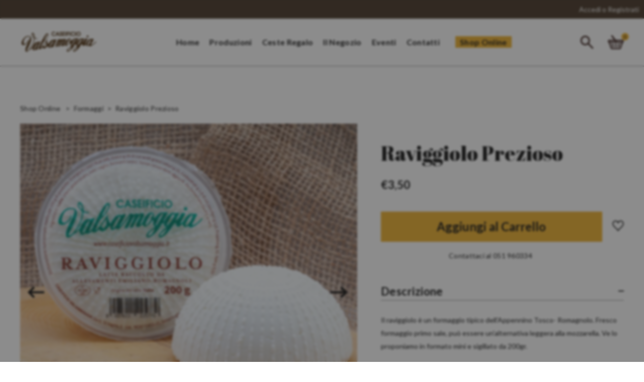

--- FILE ---
content_type: text/html; charset=utf-8
request_url: https://caseificiovalsamoggia.it/products/raviggiolo-prezioso-5
body_size: 28546
content:
<!doctype html>
<html lang="it">
  <head><meta charset="utf-8"><meta name="description" content="Il raviggiolo è un formaggio tipico dell&#39;Appennino Tosco- Romagnolo. Fresco formaggio primo sale, può essere un&#39;alternativa leggera alla mozzarella. Ve lo proponiamo in formato mini e sigillato da 200gr. 100% latte fresco dell&#39;Emilia Romagna."><link rel="canonical" href="https://caseificiovalsamoggia.it/products/raviggiolo-prezioso-5">






  <link rel="canonical" href="https://caseificiovalsamoggia.it/products/raviggiolo-prezioso-5" />
  
    <link
      rel="alternate"
      href="https://caseificiovalsamoggia.it/en/products/raviggiolo-prezioso-5"
      hreflang="en-US" />
    <link
      rel="alternate"
      href="https://caseificiovalsamoggia.it/products/raviggiolo-prezioso-5"
      hreflang="it-IT" />
    <link
      rel="alternate"
      href="https://caseificiovalsamoggia.it/products/raviggiolo-prezioso-5"
      hreflang="x-default" />
  






<meta name="viewport" content="width=device-width,initial-scale=1">

<link rel="preconnect" href="https://fonts.googleapis.com">

<link
  rel="preconnect"
  href="https://fonts.gstatic.com"
  crossorigin
>

<link
  href="https://fonts.googleapis.com/css2?family=Abril+Fatface&family=Lato:ital,wght@0,400;0,700;1,400;1,700&display=swap"
  rel="stylesheet"
>

<title>
  Raviggiolo Prezioso
  
  
  
    &ndash; Caseificio Valsamoggia
</title>


  <link
    rel="shortcut icon"
    href="//caseificiovalsamoggia.it/cdn/shop/files/Mask_Group_2.png?crop=center&height=32&v=1627895133&width=32"
    type="image/png"
  >

<script type="application/ld+json">
    {
    "@context": "http://schema.org/",
                                				"@type": "Product",
                                				"name": "Raviggiolo Prezioso",
    "url": "https:\/\/caseificiovalsamoggia.it\/products\/raviggiolo-prezioso-5","image": [
      "https:\/\/caseificiovalsamoggia.it\/cdn\/shop\/products\/product-5_3e0f2e9f-cb71-4d81-891c-cf6437663306.jpg?v=1627896414\u0026width=1340"
      ],"description": "Il raviggiolo è un formaggio tipico dell'Appennino Tosco- Romagnolo. Fresco formaggio primo sale, può essere un'alternativa leggera alla mozzarella. Ve lo proponiamo in formato mini e sigillato da 200gr.\n100% latte fresco dell'Emilia Romagna.\n","brand": {
    "@type": "Thing",
                                					"name": "Caseificio Valsamoggia"
    },
    "offers": [{
      "@type" : "Offer","availability" : "http://schema.org/InStock",
      "price" : 3.5,
      "priceCurrency" : "EUR",
      "url" : "https:\/\/caseificiovalsamoggia.it\/products\/raviggiolo-prezioso-5?variant=40279070081200"
      }]
    }
  </script>
  

<script type="application/ld+json">
  {
  "@context": "http://schema.org",
                	"@type": "Organization",
                	"name": "Caseificio Valsamoggia",
  
  "sameAs": [
  "",
  "https://www.facebook.com/caseificiovalsamoggia",
  "",
  "https://www.instagram.com/caseificio_valsamoggia/",
  "",
  "",
  "",
  ""
  ],
      "url": "https://caseificiovalsamoggia.it"
  }
</script>
      

<script type="text/javascript">
  function initAppmate(Appmate){
    Appmate.wk.on({
      'click [data-wk-add-product]': eventHandler(function(){
        var productId = this.getAttribute('data-wk-add-product');
        var select = Appmate.wk.$('form select[name="id"]');
        var variantId = select.length ? select.val() : undefined;
        Appmate.wk.addProduct(productId, variantId).then(function(product) {
          var variant = product.selected_or_first_available_variant || {};
          sendTracking({
            hitType: 'event',
            eventCategory: 'Wishlist',
            eventAction: 'WK Added Product',
            eventLabel: 'Wishlist King',
          }, {
            id: variant.sku || variant.id,
            name: product.title,
            category: product.type,
            brand: product.vendor,
            variant: variant.title,
            price: variant.price
          }, {
            list: "" || undefined
          });
        });
      }),
      'click [data-wk-remove-product]': eventHandler(function(){
        var productId = this.getAttribute('data-wk-remove-product');
        Appmate.wk.removeProduct(productId).then(function(product) {
          var variant = product.selected_or_first_available_variant || {};
          sendTracking({
            hitType: 'event',
            eventCategory: 'Wishlist',
            eventAction: 'WK Removed Product',
            eventLabel: 'Wishlist King',
          }, {
            id: variant.sku || variant.id,
            name: product.title,
            category: product.type,
            brand: product.vendor,
            variant: variant.title,
            price: variant.price
          }, {
            list: "" || undefined
          });
        });
      }),
      'click [data-wk-remove-item]': eventHandler(function(){
        var itemId = this.getAttribute('data-wk-remove-item');
        fadeOrNot(this, function() {
          Appmate.wk.removeItem(itemId).then(function(product){
            var variant = product.selected_or_first_available_variant || {};
            sendTracking({
              hitType: 'event',
              eventCategory: 'Wishlist',
              eventAction: 'WK Removed Product',
              eventLabel: 'Wishlist King',
            }, {
              id: variant.sku || variant.id,
              name: product.title,
              category: product.type,
              brand: product.vendor,
              variant: variant.title,
              price: variant.price
            }, {
              list: "" || undefined
            });
          });
        });
      }),
      'click [data-wk-clear-wishlist]': eventHandler(function(){
        var wishlistId = this.getAttribute('data-wk-clear-wishlist');
        Appmate.wk.clear(wishlistId).then(function() {
          sendTracking({
            hitType: 'event',
            eventCategory: 'Wishlist',
            eventAction: 'WK Cleared Wishlist',
            eventLabel: 'Wishlist King',
          });
        });
      }),
      'click [data-wk-share]': eventHandler(function(){
        var params = {
          wkShareService: this.getAttribute("data-wk-share-service"),
          wkShare: this.getAttribute("data-wk-share"),
          wkShareImage: this.getAttribute("data-wk-share-image")
        };
        var shareLink = Appmate.wk.getShareLink(params);

        sendTracking({
          hitType: 'event',
          eventCategory: 'Wishlist',
          eventAction: 'WK Shared Wishlist (' + params.wkShareService + ')',
          eventLabel: 'Wishlist King',
        });

        switch (params.wkShareService) {
          case 'link':
            Appmate.wk.$('#wk-share-link-text').addClass('wk-visible').find('.wk-text').html(shareLink);
            var copyButton = Appmate.wk.$('#wk-share-link-text .wk-clipboard');
            var copyText = copyButton.html();
            var clipboard = Appmate.wk.clipboard(copyButton[0]);
            clipboard.on('success', function(e) {
              copyButton.html('copied');
              setTimeout(function(){
                copyButton.html(copyText);
              }, 2000);
            });
            break;
          case 'email':
            window.location.href = shareLink;
            break;
          case 'contact':
            var contactUrl = '/pages/contact';
            var message = 'Here is the link to my list:\n' + shareLink;
            window.location.href=contactUrl + '?message=' + encodeURIComponent(message);
            break;
          default:
            window.open(
              shareLink,
              'wishlist_share',
              'height=590, width=770, toolbar=no, menubar=no, scrollbars=no, resizable=no, location=no, directories=no, status=no'
            );
        }
      }),
      'click [data-wk-move-to-cart]': eventHandler(function(){
        var $elem = Appmate.wk.$(this);
        $form = $elem.parents('form');
        $elem.prop("disabled", true);

        var item = this.getAttribute('data-wk-move-to-cart');
        var formData = $form.serialize();

        fadeOrNot(this, function(){
          Appmate.wk
          .moveToCart(item, formData)
          .then(function(product){
            $elem.prop("disabled", false);

            var variant = product.selected_or_first_available_variant || {};
            sendTracking({
              hitType: 'event',
              eventCategory: 'Wishlist',
              eventAction: 'WK Added to Cart',
              eventLabel: 'Wishlist King',
              hitCallback: function() {
                window.scrollTo(0, 0);
                location.reload();
              }
            }, {
              id: variant.sku || variant.id,
              name: product.title,
              category: product.type,
              brand: product.vendor,
              variant: variant.title,
              price: variant.price,
              quantity: 1,
            }, {
              list: "" || undefined
            });
          });
        });
      }),
      'render .wk-option-select': function(elem){
        appmateOptionSelect(elem);
      },
      'login-required': function (intent) {
        var redirect = {
          path: window.location.pathname,
          intent: intent
        };
        window.location = '/account/login?wk-redirect=' + encodeURIComponent(JSON.stringify(redirect));
      },
      'ready': function () {
        fillContactForm();

        var redirect = Appmate.wk.getQueryParam('wk-redirect');
        if (redirect) {
          Appmate.wk.addLoginRedirect(Appmate.wk.$('#customer_login'), JSON.parse(redirect));
        }
        var intent = Appmate.wk.getQueryParam('wk-intent');
        if (intent) {
          intent = JSON.parse(intent);
          switch (intent.action) {
            case 'addProduct':
              Appmate.wk.addProduct(intent.product, intent.variant)
              break;
            default:
              console.warn('Wishlist King: Intent not implemented', intent)
          }
          if (window.history && window.history.pushState) {
            history.pushState(null, null, window.location.pathname);
          }
        }
      }
    });

    Appmate.init({
      shop: {
        domain: 'caseificio-valsamoggia.myshopify.com'
      },
      session: {
        customer: ''
      },
      globals: {
        settings: {
          app_wk_icon: 'heart',
          app_wk_share_position: 'top',
          app_wk_products_per_row: 4,
          money_format: '€{{amount_with_comma_separator}}',
          root_url: ''
        },
        customer: '',
        customer_accounts_enabled: true,
      },
      wishlist: {
        filter: function(product) {
          return !product.hidden;
        },
        loginRequired: false,
        handle: '/pages/wishlist',
        proxyHandle: "/a/wk",
        share: {
          handle: "/pages/shared-wishlist",
          title: 'My Wishlist',
          description: 'Check out some of my favorite things @ Caseificio Valsamoggia.',
          imageTitle: 'Caseificio Valsamoggia',
          hashTags: 'wishlist',
          twitterUser: false // will be used with via
        }
      }
    });

    function sendTracking(event, product, action) {
      if (typeof fbq === 'function') {
        switch (event.eventAction) {
          case "WK Added Product":
            fbq('track', 'AddToWishlist', {
              value: product.price,
              currency: 'EUR'
            });
            break;
        }
      }
      if (typeof ga === 'function') {
        if (product) {
          delete product.price;
          ga('ec:addProduct', product);
        }

        if (action) {
          ga('ec:setAction', 'click', action);
        }

        if (event) {
          ga('send', event);
        }

        if (!ga.loaded) {
          event && event.hitCallback && event.hitCallback()
        }
      } else {
        event && event.hitCallback && event.hitCallback()
      }
    }

    function fillContactForm() {
      document.addEventListener('DOMContentLoaded', fillContactForm)
      if (document.getElementById('contact_form')) {
        var message = Appmate.wk.getQueryParam('message');
        var bodyElement = document.querySelector("#contact_form textarea[name='contact[body]']");
        if (bodyElement && message) {
          bodyElement.value = message;
        }
      }
    }

    function eventHandler (callback) {
      return function (event) {
        if (typeof callback === 'function') {
          callback.call(this, event)
        }
        if (event) {
          event.preventDefault();
          event.stopPropagation();
        }
      }
    }

    function fadeOrNot(elem, callback){
      if (typeof $ !== "function") {
        callback();
        return;
      }
      var $elem = $(elem);
  	  if ($elem.parents('.wk-fadeout').length) {
        $elem.parents('.wk-fadeout').fadeOut(callback);
      } else {
        callback();
      }
    }
  }
</script>



<script
  id="wishlist-icon-filled"
  data="wishlist"
  type="text/x-template"
  app="wishlist-king"
>
  {% if settings.app_wk_icon == "heart" %}
    <svg version='1.1' xmlns='https://www.w3.org/2000/svg' width='64' height='64' viewBox='0 0 64 64'>
      <path d='M47.199 4c-6.727 0-12.516 5.472-15.198 11.188-2.684-5.715-8.474-11.188-15.201-11.188-9.274 0-16.8 7.527-16.8 16.802 0 18.865 19.031 23.812 32.001 42.464 12.26-18.536 31.999-24.2 31.999-42.464 0-9.274-7.527-16.802-16.801-16.802z' fill='currentColor'></path>
    </svg>
  {% elsif settings.app_wk_icon == "star" %}
    <svg version='1.1' xmlns='https://www.w3.org/2000/svg' width='64' height='60.9' viewBox='0 0 64 64'>
      <path d='M63.92,23.25a1.5,1.5,0,0,0-1.39-1H40.3L33.39,1.08A1.5,1.5,0,0,0,32,0h0a1.49,1.49,0,0,0-1.39,1L23.7,22.22H1.47a1.49,1.49,0,0,0-1.39,1A1.39,1.39,0,0,0,.6,24.85l18,13L11.65,59a1.39,1.39,0,0,0,.51,1.61,1.47,1.47,0,0,0,.88.3,1.29,1.29,0,0,0,.88-0.3l18-13.08L50,60.68a1.55,1.55,0,0,0,1.76,0,1.39,1.39,0,0,0,.51-1.61l-6.9-21.14,18-13A1.45,1.45,0,0,0,63.92,23.25Z' fill='#be8508'></path>
    </svg>
  {% endif %}
</script>

<script
  id="wishlist-icon-empty"
  data="wishlist"
  type="text/x-template"
  app="wishlist-king"
>
  {% if settings.app_wk_icon == "heart" %}
    <svg version='1.1' xmlns='https://www.w3.org/2000/svg' width='64px' height='60.833px' viewBox='0 0 64 60.833'>
      <path stroke='#000' stroke-width='5' stroke-miterlimit='10' fill-opacity='0' d='M45.684,2.654c-6.057,0-11.27,4.927-13.684,10.073 c-2.417-5.145-7.63-10.073-13.687-10.073c-8.349,0-15.125,6.776-15.125,15.127c0,16.983,17.134,21.438,28.812,38.231 c11.038-16.688,28.811-21.787,28.811-38.231C60.811,9.431,54.033,2.654,45.684,2.654z'/>
    </svg>
  {% elsif settings.app_wk_icon == "star" %}
    <svg version='1.1' xmlns='https://www.w3.org/2000/svg' width='64' height='60.9' viewBox='0 0 64 64'>
      <path d='M63.92,23.25a1.5,1.5,0,0,0-1.39-1H40.3L33.39,1.08A1.5,1.5,0,0,0,32,0h0a1.49,1.49,0,0,0-1.39,1L23.7,22.22H1.47a1.49,1.49,0,0,0-1.39,1A1.39,1.39,0,0,0,.6,24.85l18,13L11.65,59a1.39,1.39,0,0,0,.51,1.61,1.47,1.47,0,0,0,.88.3,1.29,1.29,0,0,0,.88-0.3l18-13.08L50,60.68a1.55,1.55,0,0,0,1.76,0,1.39,1.39,0,0,0,.51-1.61l-6.9-21.14,18-13A1.45,1.45,0,0,0,63.92,23.25ZM42.75,36.18a1.39,1.39,0,0,0-.51,1.61l5.81,18L32.85,44.69a1.41,1.41,0,0,0-1.67,0L15.92,55.74l5.81-18a1.39,1.39,0,0,0-.51-1.61L6,25.12H24.7a1.49,1.49,0,0,0,1.39-1L32,6.17l5.81,18a1.5,1.5,0,0,0,1.39,1H58Z' fill='#be8508'></path>
    </svg>
  {% endif %}
</script>

<script
  id="wishlist-icon-remove"
  data="wishlist"
  type="text/x-template"
  app="wishlist-king"
>
  <svg role="presentation" viewBox="0 0 16 14">
    <path d="M15 0L1 14m14 0L1 0" stroke="currentColor" fill="none" fill-rule="evenodd"></path>
  </svg>
</script>

<script
  id="wishlist-link"
  data="wishlist"
  type="text/x-template"
  app="wishlist-king"
>
  {% if wishlist.item_count %}
    {% assign link_icon = 'wishlist-icon-filled' %}
  {% else %}
    {% assign link_icon = 'wishlist-icon-empty' %}
  {% endif %}
  <a href="{{ wishlist.url }}" class="wk-link wk-{{ wishlist.state }}" title="View Wishlist"><div class="wk-icon">{% include link_icon %}</div><span class="wk-label">Wishlist</span> <span class="wk-count">({{ wishlist.item_count }})</span></a>
</script>

<script
  id="wishlist-link-li"
  data="wishlist"
  type="text/x-template"
  app="wishlist-king"
>
  <li class="wishlist-link-li wk-{{ wishlist.state }}">
    {% include 'wishlist-link' %}
  </li>
</script>

<script
  id="wishlist-button-product"
  data="product"
  type="text/x-template"
  app="wishlist-king"
>
  {% if product.in_wishlist %}
    {% assign btn_text = 'In Wishlist' %}
    {% assign btn_title = 'Remove from Wishlist' %}
    {% assign btn_action = 'wk-remove-product' %}
    {% assign btn_icon = 'wishlist-icon-filled' %}
  {% else %}
    {% assign btn_text = 'Add to Wishlist' %}
    {% assign btn_title = 'Add to Wishlist' %}
    {% assign btn_action = 'wk-add-product' %}
    {% assign btn_icon = 'wishlist-icon-empty' %}
  {% endif %}

  <button type="button" class="wk-button-product {{ btn_action }}" title="{{ btn_title }}" data-{{ btn_action }}="{{ product.id }}">
    <div class="wk-icon">
      {% include btn_icon %}
    </div>
    <span class="wk-label">{{ btn_text }}</span>
  </button>
</script>

<script
  id="wishlist-button-collection"
  data="product"
  type="text/x-template"
  app="wishlist-king"
>
  {% if product.in_wishlist %}
    {% assign btn_text = 'In Wishlist' %}
    {% assign btn_title = 'Remove from Wishlist' %}
    {% assign btn_action = 'wk-remove-product' %}
    {% assign btn_icon = 'wishlist-icon-filled' %}
  {% else %}
    {% assign btn_text = 'Add to Wishlist' %}
    {% assign btn_title = 'Add to Wishlist' %}
    {% assign btn_action = 'wk-add-product' %}
    {% assign btn_icon = 'wishlist-icon-empty' %}
  {% endif %}

  <button type="button" class="wk-button-collection {{ btn_action }}" title="{{ btn_title }}" data-{{ btn_action }}="{{ product.id }}">
    <div class="wk-icon">
      {% include btn_icon %}
    </div>
    <span class="wk-label">{{ btn_text }}</span>
  </button>
</script>

<script
  id="wishlist-button-wishlist-page"
  data="product"
  type="text/x-template"
  app="wishlist-king"
>
  {% if wishlist.read_only %}
    {% assign item_id = product.id %}
  {% else %}
    {% assign item_id = product.wishlist_item_id %}
  {% endif %}

  {% assign add_class = '' %}
  {% if product.in_wishlist and wishlist.read_only == true %}
    {% assign btn_text = 'In Wishlist' %}
    {% assign btn_title = 'Remove from Wishlist' %}
    {% assign btn_action = 'wk-remove-product' %}
    {% assign btn_icon = 'wishlist-icon-filled' %}
  {% elsif product.in_wishlist and wishlist.read_only == false %}
    {% assign btn_text = 'In Wishlist' %}
    {% assign btn_title = 'Remove from Wishlist' %}
    {% assign btn_action = 'wk-remove-item' %}
    {% assign btn_icon = 'wishlist-icon-remove' %}
    {% assign add_class = 'wk-with-hover' %}
  {% else %}
    {% assign btn_text = 'Add to Wishlist' %}
    {% assign btn_title = 'Add to Wishlist' %}
    {% assign btn_action = 'wk-add-product' %}
    {% assign btn_icon = 'wishlist-icon-empty' %}
    {% assign add_class = 'wk-with-hover' %}
  {% endif %}

  <button type="button" class="wk-button-wishlist-page {{ btn_action }} {{ add_class }}" title="{{ btn_title }}" data-{{ btn_action }}="{{ item_id }}">
    <div class="wk-icon">
      {% include btn_icon %}
    </div>
    <span class="wk-label">{{ btn_text }}</span>
  </button>
</script>

<script
  id="wishlist-button-wishlist-clear"
  data="wishlist"
  type="text/x-template"
  app="wishlist-king"
>
  {% assign btn_text = 'Clear Wishlist' %}
  {% assign btn_title = 'Clear Wishlist' %}
  {% assign btn_class = 'wk-button-wishlist-clear' %}

  <button type="button" class="{{ btn_class }}" title="{{ btn_title }}" data-wk-clear-wishlist="{{ wishlist.permaId }}">
    <span class="wk-label">{{ btn_text }}</span>
  </button>
</script>

<script
  id="wishlist-shared"
  data="shared_wishlist"
  type="text/x-template"
  app="wishlist-king"
>
  {% assign wishlist = shared_wishlist %}
  {% include 'wishlist-collection' with wishlist %}
</script>

<script
  id="wishlist-collection"
  data="wishlist"
  type="text/x-template"
  app="wishlist-king"
>
  <div class='wishlist-collection'>
  {% if wishlist.item_count == 0 %}
    {% include 'wishlist-collection-empty' %}
  {% else %}
    {% if customer_accounts_enabled and customer == false and wishlist.read_only == false %}
      {% include 'wishlist-collection-login-note' %}
    {% endif %}

    {% if settings.app_wk_share_position == "top" %}
      {% unless wishlist.read_only %}
        {% include 'wishlist-collection-share' %}
      {% endunless %}
    {% endif %}

    {% include 'wishlist-collection-loop' %}

    {% if settings.app_wk_share_position == "bottom" %}
      {% unless wishlist.read_only %}
        {% include 'wishlist-collection-share' %}
      {% endunless %}
    {% endif %}

    {% unless wishlist.read_only %}
      {% include 'wishlist-button-wishlist-clear' %}
    {% endunless %}
  {% endif %}
  </div>
</script>

<script
  id="wishlist-collection-empty"
  data="wishlist"
  type="text/x-template"
  app="wishlist-king"
>
  <div class="wk-row">
    <div class="wk-span12">
      <h3 class="wk-wishlist-empty-note">Your wishlist is empty!</h3>
    </div>
  </div>
</script>

<script
  id="wishlist-collection-login-note"
  data="wishlist"
  type="text/x-template"
  app="wishlist-king"
>
  <div class="wk-row">
    <p class="wk-span12 wk-login-note">
      To permanently save your wishlist please <a href="/account/login">login</a> or <a href="/account/register">sign up</a>.
    </p>
  </div>
</script>

<script
  id="wishlist-collection-share"
  data="wishlist"
  type="text/x-template"
  app="wishlist-king"
>
  <h3 id="wk-share-head">Share Wishlist</h3>
  <ul id="wk-share-list">
    <li>{% include 'wishlist-share-button-fb' %}</li>
    <li>{% include 'wishlist-share-button-pinterest' %}</li>
    <li>{% include 'wishlist-share-button-twitter' %}</li>
    <li>{% include 'wishlist-share-button-email' %}</li>
    <li id="wk-share-whatsapp">{% include 'wishlist-share-button-whatsapp' %}</li>
    <li>{% include 'wishlist-share-button-link' %}</li>
    {% comment %}
    <li>{% include 'wishlist-share-button-contact' %}</li>
    {% endcomment %}
  </ul>
  <div id="wk-share-link-text"><span class="wk-text"></span><button class="wk-clipboard" data-clipboard-target="#wk-share-link-text .wk-text">copy link</button></div>
</script>

<script
  id="wishlist-collection-loop"
  data="wishlist"
  type="text/x-template"
  app="wishlist-king"
>
  <div class="wk-row">
    {% assign item_count = 0 %}
    {% for product in wishlist.products %}
      {% assign item_count = item_count | plus: 1 %}
      {% unless limit and item_count > limit %}
        {% assign hide_default_title = false %}
        {% if product.variants.length == 1 and product.variants[0].title contains 'Default' %}
          {% assign hide_default_title = true %}
        {% endif %}

        {% assign items_per_row = settings.app_wk_products_per_row %}
        {% assign wk_item_width = 100 | divided_by: items_per_row %}

        <div class="wk-item-column" style="width: {{ wk_item_width }}%">
          <div id="wk-item-{{ product.wishlist_item_id }}" class="wk-item product-item {{ wk_item_class }} {% unless wishlist.read_only %}wk-fadeout{% endunless %}" data-wk-item="{{ product.wishlist_item_id }}">

            {% include 'wishlist-collection-product-image' with product %}
            {% include 'wishlist-button-wishlist-page' with product %}

            <div class="product__content">
              <header class="product__head">
                {% include 'wishlist-collection-product-title' with product %}
              </header><!-- /.product__head -->

              <div class="product__body">
                {% include 'wishlist-collection-product-price' %}
                {% include 'wishlist-collection-product-form' with product %}
              </div><!-- /.product__body -->
            </div><!-- /.product__content -->
          </div>
        </div>
      {% endunless %}
    {% endfor %}
  </div>
</script>

<script
  id="wishlist-collection-product-image"
  data="wishlist"
  type="text/x-template"
  app="wishlist-king"
>
  <div class="wk-image product__image image-fit">
    <a href="{{ product | variant_url }}" class="wk-variant-link wk-content" title="View product">
      <img class="wk-variant-image"
         src="{{ product | variant_img_url: '1000x' }}"
         alt="{{ product.title }}" />
    </a>
  </div>
</script>

<script
  id="wishlist-collection-product-title"
  data="wishlist"
  type="text/x-template"
  app="wishlist-king"
>
  <h5 class="wk-product-title product__title">
    <a href="{{ product | variant_url }}" class="wk-variant-link" title="View product">{{ product.title }}</a>
  </h5>
</script>

<script
  id="wishlist-collection-product-price"
  data="wishlist"
  type="text/x-template"
  app="wishlist-king"
>
  {% assign variant = product.selected_or_first_available_variant %}

  <div class="wk-purchase product__price">
    {% if variant.compare_at_price > variant.price %}
      <del class="price__amount">
        <span class="money">
          {{ variant.compare_at_price | money }}
        </span><!-- /.money -->
      </del>

      {% assign salePercent = variant.compare_at_price | minus: variant.price | times: 100 | divided_by: variant.compare_at_price | round %}

      <span class="price__sale">-{{salePercent}}%</span>

      <ins class="price__amount">
        <span class="money">
          {{ variant.price | money }}
        </span><!-- /.money -->
      </ins>
    {% else %}
      <span class="price__amount">
        <span class="money">
          {{ variant.price | money }}
        </span><!-- /.money -->
      </span>
    {% endif %}
  </div>

  {% for tag in product.tags %}
    {% if tag contains 'Prezzo_kg:' %}
      <small class="product__price product__price--secondary">{{ tag | split: 'Prezzo_kg:' | last | split: '.' | join: ',' }}</small>
    {% endif %}
  {% endfor %}
</script>

<script
  id="wishlist-collection-product-form"
  data="wishlist"
  type="text/x-template"
  app="wishlist-king"
>
  <div class="product__actions">
    <form method="post" action="/cart/add">
      <input type="hidden" name="id" value="{{ product.selected_or_first_available_variant.id }}" />
      <input min="1" type="hidden" id="quantity" name="quantity" value="1"/>
      <button type="submit" value="Add to cart" class="product__add js-ajax-add" >
        Aggiungi<span class="product__plus"> +</span>
      </button>
    </form>
  </div><!-- /.product__actions -->

  <!-- Original form -->
  {% comment %} <form id="wk-add-item-form-{{ product.wishlist_item_id }}" action="/cart/add" method="post" class="wk-add-item-form">

    <!-- Begin product options -->
    <div class="wk-product-options {% if hide_default_title %}wk-no-options{% endif %}">

      <div class="wk-select" {% if hide_default_title %} style="display:none"{% endif %}>
        <select id="wk-option-select-{{ product.wishlist_item_id }}" class="wk-option-select" name="id">

          {% for variant in product.variants %}
          <option value="{{ variant.id }}" {% if variant == product.selected_or_first_available_variant %}selected="selected"{% endif %}>
            {{ variant.title }} - {{ variant.price | money }}
          </option>
          {% endfor %}

        </select>
      </div>

      {% comment %}
        {% if settings.display_quantity_dropdown and product.available %}
        <div class="wk-selector-wrapper">
          <label>Quantity</label>
          <input class="wk-quantity" type="number" name="quantity" value="1" class="wk-item-quantity" />
        </div>
        {% endif %}
      {% endcomment %}

      <div class="wk-purchase-section{% if product.variants.length > 1 %} wk-multiple{% endif %}">
        {% unless product.available %}
        <input type="submit" class="wk-add-to-cart disabled" disabled="disabled" value="Sold Out" />
        {% else %}
          {% assign cart_action = 'wk-move-to-cart' %}
          {% if wishlist.read_only %}
            {% assign cart_action = 'wk-add-to-cart' %}
          {% endif %}
          <input type="submit" class="wk-add-to-cart" data-{{ cart_action }}="{{ product.wishlist_item_id }}" name="add" value="Add to Cart" />
        {% endunless %}
      </div>
    </div>
    <!-- End product options -->
  </form> {% endcomment %}
</script>

<script
  id="wishlist-share-button-fb"
  data="wishlist"
  type="text/x-template"
  app="wishlist-king"
>
  {% unless wishlist.empty %}
  <a href="#" class="wk-button-share resp-sharing-button__link" title="Share on Facebook" data-wk-share-service="facebook" data-wk-share="{{ wishlist.permaId }}" data-wk-share-image="{{ wishlist.products[0] | variant_img_url: '1200x630' }}">
    <div class="resp-sharing-button resp-sharing-button--facebook resp-sharing-button--large">
      <div aria-hidden="true" class="resp-sharing-button__icon resp-sharing-button__icon--solid">
        <svg version="1.1" x="0px" y="0px" width="24px" height="24px" viewBox="0 0 24 24" enable-background="new 0 0 24 24" xml:space="preserve">
          <g>
            <path d="M18.768,7.465H14.5V5.56c0-0.896,0.594-1.105,1.012-1.105s2.988,0,2.988,0V0.513L14.171,0.5C10.244,0.5,9.5,3.438,9.5,5.32 v2.145h-3v4h3c0,5.212,0,12,0,12h5c0,0,0-6.85,0-12h3.851L18.768,7.465z"/>
          </g>
        </svg>
      </div>
      <span>Facebook</span>
    </div>
  </a>
  {% endunless %}
</script>

<script
  id="wishlist-share-button-twitter"
  data="wishlist"
  type="text/x-template"
  app="wishlist-king"
>
  {% unless wishlist.empty %}
  <a href="#" class="wk-button-share resp-sharing-button__link" title="Share on Twitter" data-wk-share-service="twitter" data-wk-share="{{ wishlist.permaId }}">
    <div class="resp-sharing-button resp-sharing-button--twitter resp-sharing-button--large">
      <div aria-hidden="true" class="resp-sharing-button__icon resp-sharing-button__icon--solid">
        <svg version="1.1" x="0px" y="0px" width="24px" height="24px" viewBox="0 0 24 24" enable-background="new 0 0 24 24" xml:space="preserve">
          <g>
            <path d="M23.444,4.834c-0.814,0.363-1.5,0.375-2.228,0.016c0.938-0.562,0.981-0.957,1.32-2.019c-0.878,0.521-1.851,0.9-2.886,1.104 C18.823,3.053,17.642,2.5,16.335,2.5c-2.51,0-4.544,2.036-4.544,4.544c0,0.356,0.04,0.703,0.117,1.036 C8.132,7.891,4.783,6.082,2.542,3.332C2.151,4.003,1.927,4.784,1.927,5.617c0,1.577,0.803,2.967,2.021,3.782 C3.203,9.375,2.503,9.171,1.891,8.831C1.89,8.85,1.89,8.868,1.89,8.888c0,2.202,1.566,4.038,3.646,4.456 c-0.666,0.181-1.368,0.209-2.053,0.079c0.579,1.804,2.257,3.118,4.245,3.155C5.783,18.102,3.372,18.737,1,18.459 C3.012,19.748,5.399,20.5,7.966,20.5c8.358,0,12.928-6.924,12.928-12.929c0-0.198-0.003-0.393-0.012-0.588 C21.769,6.343,22.835,5.746,23.444,4.834z"/>
          </g>
        </svg>
      </div>
      <span>Twitter</span>
    </div>
  </a>
  {% endunless %}
</script>

<script
  id="wishlist-share-button-pinterest"
  data="wishlist"
  type="text/x-template"
  app="wishlist-king"
>
  {% unless wishlist.empty %}
  <a href="#" class="wk-button-share resp-sharing-button__link" title="Share on Pinterest" data-wk-share-service="pinterest" data-wk-share="{{ wishlist.permaId }}" data-wk-share-image="{{ wishlist.products[0] | variant_img_url: '1200x630' }}">
    <div class="resp-sharing-button resp-sharing-button--pinterest resp-sharing-button--large">
      <div aria-hidden="true" class="resp-sharing-button__icon resp-sharing-button__icon--solid">
        <svg version="1.1" x="0px" y="0px" width="24px" height="24px" viewBox="0 0 24 24" enable-background="new 0 0 24 24" xml:space="preserve">
          <path d="M12.137,0.5C5.86,0.5,2.695,5,2.695,8.752c0,2.272,0.8 ,4.295,2.705,5.047c0.303,0.124,0.574,0.004,0.661-0.33 c0.062-0.231,0.206-0.816,0.271-1.061c0.088-0.331,0.055-0.446-0.19-0.736c-0.532-0.626-0.872-1.439-0.872-2.59 c0-3.339,2.498-6.328,6.505-6.328c3.548,0,5.497,2.168,5.497,5.063c0,3.809-1.687,7.024-4.189,7.024 c-1.382,0-2.416-1.142-2.085-2.545c0.397-1.675,1.167-3.479,1.167-4.688c0-1.081-0.58-1.983-1.782-1.983 c-1.413,0-2.548,1.461-2.548,3.42c0,1.247,0.422,2.09,0.422,2.09s-1.445,6.126-1.699,7.199c-0.505,2.137-0.076,4.756-0.04,5.02 c0.021,0.157,0.224,0.195,0.314,0.078c0.13-0.171,1.813-2.25,2.385-4.325c0.162-0.589,0.929-3.632,0.929-3.632 c0.459,0.876,1.801,1.646,3.228,1.646c4.247,0,7.128-3.871,7.128-9.053C20.5,4.15,17.182,0.5,12.137,0.5z"/>
        </svg>
      </div>
      <span>Pinterest</span>
    </div>
  </a>
  {% endunless %}
</script>

<script
  id="wishlist-share-button-whatsapp"
  data="wishlist"
  type="text/x-template"
  app="wishlist-king"
>
  {% unless wishlist.empty %}
  <a href="#" class="wk-button-share resp-sharing-button__link" title="Share via WhatsApp" data-wk-share-service="whatsapp" data-wk-share="{{ wishlist.permaId }}">
    <div class="resp-sharing-button resp-sharing-button--whatsapp resp-sharing-button--large">
      <div aria-hidden="true" class="resp-sharing-button__icon resp-sharing-button__icon--solid">
        <svg xmlns="https://www.w3.org/2000/svg" width="24" height="24" viewBox="0 0 24 24">
          <path stroke="none" d="M20.1,3.9C17.9,1.7,15,0.5,12,0.5C5.8,0.5,0.7,5.6,0.7,11.9c0,2,0.5,3.9,1.5,5.6l-1.6,5.9l6-1.6c1.6,0.9,3.5,1.3,5.4,1.3l0,0l0,0c6.3,0,11.4-5.1,11.4-11.4C23.3,8.9,22.2,6,20.1,3.9z M12,21.4L12,21.4c-1.7,0-3.3-0.5-4.8-1.3l-0.4-0.2l-3.5,1l1-3.4L4,17c-1-1.5-1.4-3.2-1.4-5.1c0-5.2,4.2-9.4,9.4-9.4c2.5,0,4.9,1,6.7,2.8c1.8,1.8,2.8,4.2,2.8,6.7C21.4,17.2,17.2,21.4,12,21.4z M17.1,14.3c-0.3-0.1-1.7-0.9-1.9-1c-0.3-0.1-0.5-0.1-0.7,0.1c-0.2,0.3-0.8,1-0.9,1.1c-0.2,0.2-0.3,0.2-0.6,0.1c-0.3-0.1-1.2-0.5-2.3-1.4c-0.9-0.8-1.4-1.7-1.6-2c-0.2-0.3,0-0.5,0.1-0.6s0.3-0.3,0.4-0.5c0.2-0.1,0.3-0.3,0.4-0.5c0.1-0.2,0-0.4,0-0.5c0-0.1-0.7-1.5-1-2.1C8.9,6.6,8.6,6.7,8.5,6.7c-0.2,0-0.4,0-0.6,0S7.5,6.8,7.2,7c-0.3,0.3-1,1-1,2.4s1,2.8,1.1,3c0.1,0.2,2,3.1,4.9,4.3c0.7,0.3,1.2,0.5,1.6,0.6c0.7,0.2,1.3,0.2,1.8,0.1c0.6-0.1,1.7-0.7,1.9-1.3c0.2-0.7,0.2-1.2,0.2-1.3C17.6,14.5,17.4,14.4,17.1,14.3z"/>
        </svg>
      </div>
      <span>WhatsApp</span>
    </div>
  </a>
  {% endunless %}
</script>

<script
  id="wishlist-share-button-email"
  data="wishlist"
  type="text/x-template"
  app="wishlist-king"
>
  {% unless wishlist.empty %}
  <a href="#" class="wk-button-share resp-sharing-button__link" title="Share via Email" data-wk-share-service="email" data-wk-share="{{ wishlist.permaId }}">
    <div class="resp-sharing-button resp-sharing-button--email resp-sharing-button--large">
      <div aria-hidden="true" class="resp-sharing-button__icon resp-sharing-button__icon--solid">
        <svg version="1.1" x="0px" y="0px" width="24px" height="24px" viewBox="0 0 24 24" enable-background="new 0 0 24 24" xml:space="preserve">
          <path d="M22,4H2C0.897,4,0,4.897,0,6v12c0,1.103,0.897,2,2,2h20c1.103,0,2-0.897,2-2V6C24,4.897,23.103,4,22,4z M7.248,14.434 l-3.5,2C3.67,16.479,3.584,16.5,3.5,16.5c-0.174,0-0.342-0.09-0.435-0.252c-0.137-0.239-0.054-0.545,0.186-0.682l3.5-2 c0.24-0.137,0.545-0.054,0.682,0.186C7.571,13.992,7.488,14.297,7.248,14.434z M12,14.5c-0.094,0-0.189-0.026-0.271-0.08l-8.5-5.5 C2.997,8.77,2.93,8.46,3.081,8.229c0.15-0.23,0.459-0.298,0.691-0.147L12,13.405l8.229-5.324c0.232-0.15,0.542-0.084,0.691,0.147 c0.15,0.232,0.083,0.542-0.148,0.691l-8.5,5.5C12.189,14.474,12.095,14.5,12,14.5z M20.934,16.248 C20.842,16.41,20.673,16.5,20.5,16.5c-0.084,0-0.169-0.021-0.248-0.065l-3.5-2c-0.24-0.137-0.323-0.442-0.186-0.682 s0.443-0.322,0.682-0.186l3.5,2C20.988,15.703,21.071,16.009,20.934,16.248z"/>
        </svg>
      </div>
      <span>Email</span>
    </div>
  </a>
  {% endunless %}
</script>

<script
  id="wishlist-share-button-link"
  data="wishlist"
  type="text/x-template"
  app="wishlist-king"
>
  {% unless wishlist.empty %}
  <a href="#" class="wk-button-share resp-sharing-button__link" title="Share via link" data-wk-share-service="link" data-wk-share="{{ wishlist.permaId }}">
    <div class="resp-sharing-button resp-sharing-button--link resp-sharing-button--large">
      <div aria-hidden="true" class="resp-sharing-button__icon resp-sharing-button__icon--solid">
        <svg version='1.1' xmlns='https://www.w3.org/2000/svg' width='512' height='512' viewBox='0 0 512 512'>
          <path d='M459.654,233.373l-90.531,90.5c-49.969,50-131.031,50-181,0c-7.875-7.844-14.031-16.688-19.438-25.813
          l42.063-42.063c2-2.016,4.469-3.172,6.828-4.531c2.906,9.938,7.984,19.344,15.797,27.156c24.953,24.969,65.563,24.938,90.5,0
          l90.5-90.5c24.969-24.969,24.969-65.563,0-90.516c-24.938-24.953-65.531-24.953-90.5,0l-32.188,32.219
          c-26.109-10.172-54.25-12.906-81.641-8.891l68.578-68.578c50-49.984,131.031-49.984,181.031,0
          C509.623,102.342,509.623,183.389,459.654,233.373z M220.326,382.186l-32.203,32.219c-24.953,24.938-65.563,24.938-90.516,0
          c-24.953-24.969-24.953-65.563,0-90.531l90.516-90.5c24.969-24.969,65.547-24.969,90.5,0c7.797,7.797,12.875,17.203,15.813,27.125
          c2.375-1.375,4.813-2.5,6.813-4.5l42.063-42.047c-5.375-9.156-11.563-17.969-19.438-25.828c-49.969-49.984-131.031-49.984-181.016,0
          l-90.5,90.5c-49.984,50-49.984,131.031,0,181.031c49.984,49.969,131.031,49.969,181.016,0l68.594-68.594
          C274.561,395.092,246.42,392.342,220.326,382.186z'/>
        </svg>
      </div>
      <span>E-Mail</span>
    </div>
  </a>
  {% endunless %}
</script>

<script
  id="wishlist-share-button-contact"
  data="wishlist"
  type="text/x-template"
  app="wishlist-king"
>
  {% unless wishlist.empty %}
  <a href="#" class="wk-button-share resp-sharing-button__link" title="Send to customer service" data-wk-share-service="contact" data-wk-share="{{ wishlist.permaId }}">
    <div class="resp-sharing-button resp-sharing-button--link resp-sharing-button--large">
      <div aria-hidden="true" class="resp-sharing-button__icon resp-sharing-button__icon--solid">
        <svg height="24" viewBox="0 0 24 24" width="24" xmlns="http://www.w3.org/2000/svg">
            <path d="M0 0h24v24H0z" fill="none"/>
            <path d="M19 2H5c-1.11 0-2 .9-2 2v14c0 1.1.89 2 2 2h4l3 3 3-3h4c1.1 0 2-.9 2-2V4c0-1.1-.9-2-2-2zm-6 16h-2v-2h2v2zm2.07-7.75l-.9.92C13.45 11.9 13 12.5 13 14h-2v-.5c0-1.1.45-2.1 1.17-2.83l1.24-1.26c.37-.36.59-.86.59-1.41 0-1.1-.9-2-2-2s-2 .9-2 2H8c0-2.21 1.79-4 4-4s4 1.79 4 4c0 .88-.36 1.68-.93 2.25z"/>
        </svg>
      </div>
      <span>E-Mail</span>
    </div>
  </a>
  {% endunless %}
</script>



<script>
  function appmateSelectCallback(variant, selector) {
    var shop = Appmate.wk.globals.shop;
    var product = Appmate.wk.getProduct(variant.product_id);
    var itemId = Appmate.wk.$(selector.variantIdField).parents('[data-wk-item]').attr('data-wk-item');
    var container = Appmate.wk.$('#wk-item-' + itemId);


    

    var imageUrl = '';

    if (variant && variant.image) {
      imageUrl = Appmate.wk.filters.img_url(variant, '1000x');
    } else if (product) {
      imageUrl = Appmate.wk.filters.img_url(product, '1000x');
    }

    if (imageUrl) {
      container.find('.wk-variant-image').attr('src', imageUrl);
    }

    var formatMoney = Appmate.wk.filters.money;

    if (!product.hidden && variant && (variant.available || variant.inventory_policy === 'continue')) {
      container.find('.wk-add-to-cart').removeAttr('disabled').removeClass('disabled').attr('value', 'Add to Cart');
      if(parseFloat(variant.price) < parseFloat(variant.compare_at_price)){
        container.find('.wk-price-preview').html(formatMoney(variant.price) + " <del>" + formatMoney(variant.compare_at_price) + "</del>");
      } else {
        container.find('.wk-price-preview').html(formatMoney(variant.price));
      }
    } else {
      var message = variant && !product.hidden ? "Sold Out" : "Unavailable";
      container.find('.wk-add-to-cart').addClass('disabled').attr('disabled', 'disabled').attr('value', message);
      container.find('.wk-price-preview').text(message);
    }

  };

  function appmateOptionSelect(el){
    if (!Shopify || !Shopify.OptionSelectors) {
      throw new Error('Missing option_selection.js! Please check templates/page.wishlist.liquid');
    }

    var id = el.getAttribute('id');
    var itemId = Appmate.wk.$(el).parents('[data-wk-item]').attr('data-wk-item');
    var container = Appmate.wk.$('#wk-item-' + itemId);

    Appmate.wk.getItem(itemId).then(function(product){
      var selector = new Shopify.OptionSelectors(id, {
        product: product,
        onVariantSelected: appmateSelectCallback,
        enableHistoryState: false
      });

      if (product.selected_variant_id) {
        selector.selectVariant(product.selected_variant_id);
      }

      selector.selectors.forEach(function(selector){
        if (selector.values.length < 2) {
          Appmate.wk.$(selector.element).parents(".selector-wrapper").css({display: "none"});
        }
      });

      // Add label if only one product option and it isn't 'Title'.
      if (product.options.length == 1 && product.options[0] != 'Title') {
        Appmate.wk.$(container)
        .find('.selector-wrapper:first-child')
        .prepend('<label>' + product.options[0] + '</label>');
      }
    });
  }
</script>

<script
  src="https://cdn.appmate.io/legacy-toolkit/1.4.44/appmate.js"
  async
></script>
<link
  href="//caseificiovalsamoggia.it/cdn/shop/t/9/assets/appmate-wishlist-king.scss.css?v=66738636197151898071673277005"
  rel="stylesheet"
>

    

  <link href="//caseificiovalsamoggia.it/cdn/shop/t/9/assets/index.css?v=24666065240979531401712917108" rel="stylesheet" type="text/css" media="all" />
  <link href="//caseificiovalsamoggia.it/cdn/shop/t/9/assets/bundle.css?v=78183652811080941721705931709" rel="stylesheet" type="text/css" media="all" />
  <link href="//caseificiovalsamoggia.it/cdn/shop/t/9/assets/custom.scss?v=88764825522774778181674828465" rel="stylesheet" type="text/css" media="all" />
  

  <script>window.performance && window.performance.mark && window.performance.mark('shopify.content_for_header.start');</script><meta id="shopify-digital-wallet" name="shopify-digital-wallet" content="/56547868848/digital_wallets/dialog">
<meta name="shopify-checkout-api-token" content="eee6931a8ec99b9d0d13f80d9a1e9685">
<meta id="in-context-paypal-metadata" data-shop-id="56547868848" data-venmo-supported="false" data-environment="production" data-locale="it_IT" data-paypal-v4="true" data-currency="EUR">
<link rel="alternate" type="application/json+oembed" href="https://caseificiovalsamoggia.it/products/raviggiolo-prezioso-5.oembed">
<script async="async" src="/checkouts/internal/preloads.js?locale=it-IT"></script>
<link rel="preconnect" href="https://shop.app" crossorigin="anonymous">
<script async="async" src="https://shop.app/checkouts/internal/preloads.js?locale=it-IT&shop_id=56547868848" crossorigin="anonymous"></script>
<script id="apple-pay-shop-capabilities" type="application/json">{"shopId":56547868848,"countryCode":"IT","currencyCode":"EUR","merchantCapabilities":["supports3DS"],"merchantId":"gid:\/\/shopify\/Shop\/56547868848","merchantName":"Caseificio Valsamoggia","requiredBillingContactFields":["postalAddress","email","phone"],"requiredShippingContactFields":["postalAddress","email","phone"],"shippingType":"shipping","supportedNetworks":["visa","maestro","masterCard","amex"],"total":{"type":"pending","label":"Caseificio Valsamoggia","amount":"1.00"},"shopifyPaymentsEnabled":true,"supportsSubscriptions":true}</script>
<script id="shopify-features" type="application/json">{"accessToken":"eee6931a8ec99b9d0d13f80d9a1e9685","betas":["rich-media-storefront-analytics"],"domain":"caseificiovalsamoggia.it","predictiveSearch":true,"shopId":56547868848,"locale":"it"}</script>
<script>var Shopify = Shopify || {};
Shopify.shop = "caseificio-valsamoggia.myshopify.com";
Shopify.locale = "it";
Shopify.currency = {"active":"EUR","rate":"1.0"};
Shopify.country = "IT";
Shopify.theme = {"name":"caseificio\/main","id":132311285936,"schema_name":"Exo","schema_version":"1.0.0","theme_store_id":null,"role":"main"};
Shopify.theme.handle = "null";
Shopify.theme.style = {"id":null,"handle":null};
Shopify.cdnHost = "caseificiovalsamoggia.it/cdn";
Shopify.routes = Shopify.routes || {};
Shopify.routes.root = "/";</script>
<script type="module">!function(o){(o.Shopify=o.Shopify||{}).modules=!0}(window);</script>
<script>!function(o){function n(){var o=[];function n(){o.push(Array.prototype.slice.apply(arguments))}return n.q=o,n}var t=o.Shopify=o.Shopify||{};t.loadFeatures=n(),t.autoloadFeatures=n()}(window);</script>
<script>
  window.ShopifyPay = window.ShopifyPay || {};
  window.ShopifyPay.apiHost = "shop.app\/pay";
  window.ShopifyPay.redirectState = null;
</script>
<script id="shop-js-analytics" type="application/json">{"pageType":"product"}</script>
<script defer="defer" async type="module" src="//caseificiovalsamoggia.it/cdn/shopifycloud/shop-js/modules/v2/client.init-shop-cart-sync_dvfQaB1V.it.esm.js"></script>
<script defer="defer" async type="module" src="//caseificiovalsamoggia.it/cdn/shopifycloud/shop-js/modules/v2/chunk.common_BW-OJwDu.esm.js"></script>
<script defer="defer" async type="module" src="//caseificiovalsamoggia.it/cdn/shopifycloud/shop-js/modules/v2/chunk.modal_CX4jaIRf.esm.js"></script>
<script type="module">
  await import("//caseificiovalsamoggia.it/cdn/shopifycloud/shop-js/modules/v2/client.init-shop-cart-sync_dvfQaB1V.it.esm.js");
await import("//caseificiovalsamoggia.it/cdn/shopifycloud/shop-js/modules/v2/chunk.common_BW-OJwDu.esm.js");
await import("//caseificiovalsamoggia.it/cdn/shopifycloud/shop-js/modules/v2/chunk.modal_CX4jaIRf.esm.js");

  window.Shopify.SignInWithShop?.initShopCartSync?.({"fedCMEnabled":true,"windoidEnabled":true});

</script>
<script>
  window.Shopify = window.Shopify || {};
  if (!window.Shopify.featureAssets) window.Shopify.featureAssets = {};
  window.Shopify.featureAssets['shop-js'] = {"shop-cart-sync":["modules/v2/client.shop-cart-sync_CGEUFKvL.it.esm.js","modules/v2/chunk.common_BW-OJwDu.esm.js","modules/v2/chunk.modal_CX4jaIRf.esm.js"],"init-fed-cm":["modules/v2/client.init-fed-cm_Q280f13X.it.esm.js","modules/v2/chunk.common_BW-OJwDu.esm.js","modules/v2/chunk.modal_CX4jaIRf.esm.js"],"shop-cash-offers":["modules/v2/client.shop-cash-offers_DoRGZwcj.it.esm.js","modules/v2/chunk.common_BW-OJwDu.esm.js","modules/v2/chunk.modal_CX4jaIRf.esm.js"],"shop-login-button":["modules/v2/client.shop-login-button_DMM6ww0E.it.esm.js","modules/v2/chunk.common_BW-OJwDu.esm.js","modules/v2/chunk.modal_CX4jaIRf.esm.js"],"pay-button":["modules/v2/client.pay-button_B6q2F277.it.esm.js","modules/v2/chunk.common_BW-OJwDu.esm.js","modules/v2/chunk.modal_CX4jaIRf.esm.js"],"shop-button":["modules/v2/client.shop-button_COUnjhWS.it.esm.js","modules/v2/chunk.common_BW-OJwDu.esm.js","modules/v2/chunk.modal_CX4jaIRf.esm.js"],"avatar":["modules/v2/client.avatar_BTnouDA3.it.esm.js"],"init-windoid":["modules/v2/client.init-windoid_CrSLay9H.it.esm.js","modules/v2/chunk.common_BW-OJwDu.esm.js","modules/v2/chunk.modal_CX4jaIRf.esm.js"],"init-shop-for-new-customer-accounts":["modules/v2/client.init-shop-for-new-customer-accounts_BGmSGr-t.it.esm.js","modules/v2/client.shop-login-button_DMM6ww0E.it.esm.js","modules/v2/chunk.common_BW-OJwDu.esm.js","modules/v2/chunk.modal_CX4jaIRf.esm.js"],"init-shop-email-lookup-coordinator":["modules/v2/client.init-shop-email-lookup-coordinator_BMjbsTlQ.it.esm.js","modules/v2/chunk.common_BW-OJwDu.esm.js","modules/v2/chunk.modal_CX4jaIRf.esm.js"],"init-shop-cart-sync":["modules/v2/client.init-shop-cart-sync_dvfQaB1V.it.esm.js","modules/v2/chunk.common_BW-OJwDu.esm.js","modules/v2/chunk.modal_CX4jaIRf.esm.js"],"shop-toast-manager":["modules/v2/client.shop-toast-manager_C1IUOXW7.it.esm.js","modules/v2/chunk.common_BW-OJwDu.esm.js","modules/v2/chunk.modal_CX4jaIRf.esm.js"],"init-customer-accounts":["modules/v2/client.init-customer-accounts_DyWT7tGr.it.esm.js","modules/v2/client.shop-login-button_DMM6ww0E.it.esm.js","modules/v2/chunk.common_BW-OJwDu.esm.js","modules/v2/chunk.modal_CX4jaIRf.esm.js"],"init-customer-accounts-sign-up":["modules/v2/client.init-customer-accounts-sign-up_DR74S9QP.it.esm.js","modules/v2/client.shop-login-button_DMM6ww0E.it.esm.js","modules/v2/chunk.common_BW-OJwDu.esm.js","modules/v2/chunk.modal_CX4jaIRf.esm.js"],"shop-follow-button":["modules/v2/client.shop-follow-button_C7goD_zf.it.esm.js","modules/v2/chunk.common_BW-OJwDu.esm.js","modules/v2/chunk.modal_CX4jaIRf.esm.js"],"checkout-modal":["modules/v2/client.checkout-modal_Cy_s3Hxe.it.esm.js","modules/v2/chunk.common_BW-OJwDu.esm.js","modules/v2/chunk.modal_CX4jaIRf.esm.js"],"shop-login":["modules/v2/client.shop-login_ByWJfYRH.it.esm.js","modules/v2/chunk.common_BW-OJwDu.esm.js","modules/v2/chunk.modal_CX4jaIRf.esm.js"],"lead-capture":["modules/v2/client.lead-capture_B-cWF8Yd.it.esm.js","modules/v2/chunk.common_BW-OJwDu.esm.js","modules/v2/chunk.modal_CX4jaIRf.esm.js"],"payment-terms":["modules/v2/client.payment-terms_B2vYrkY2.it.esm.js","modules/v2/chunk.common_BW-OJwDu.esm.js","modules/v2/chunk.modal_CX4jaIRf.esm.js"]};
</script>
<script id="__st">var __st={"a":56547868848,"offset":3600,"reqid":"7110a6eb-b1c6-4027-9d6e-1b35ff41b46a-1769074947","pageurl":"caseificiovalsamoggia.it\/products\/raviggiolo-prezioso-5","u":"cb2c3df719c0","p":"product","rtyp":"product","rid":6797210255536};</script>
<script>window.ShopifyPaypalV4VisibilityTracking = true;</script>
<script id="captcha-bootstrap">!function(){'use strict';const t='contact',e='account',n='new_comment',o=[[t,t],['blogs',n],['comments',n],[t,'customer']],c=[[e,'customer_login'],[e,'guest_login'],[e,'recover_customer_password'],[e,'create_customer']],r=t=>t.map((([t,e])=>`form[action*='/${t}']:not([data-nocaptcha='true']) input[name='form_type'][value='${e}']`)).join(','),a=t=>()=>t?[...document.querySelectorAll(t)].map((t=>t.form)):[];function s(){const t=[...o],e=r(t);return a(e)}const i='password',u='form_key',d=['recaptcha-v3-token','g-recaptcha-response','h-captcha-response',i],f=()=>{try{return window.sessionStorage}catch{return}},m='__shopify_v',_=t=>t.elements[u];function p(t,e,n=!1){try{const o=window.sessionStorage,c=JSON.parse(o.getItem(e)),{data:r}=function(t){const{data:e,action:n}=t;return t[m]||n?{data:e,action:n}:{data:t,action:n}}(c);for(const[e,n]of Object.entries(r))t.elements[e]&&(t.elements[e].value=n);n&&o.removeItem(e)}catch(o){console.error('form repopulation failed',{error:o})}}const l='form_type',E='cptcha';function T(t){t.dataset[E]=!0}const w=window,h=w.document,L='Shopify',v='ce_forms',y='captcha';let A=!1;((t,e)=>{const n=(g='f06e6c50-85a8-45c8-87d0-21a2b65856fe',I='https://cdn.shopify.com/shopifycloud/storefront-forms-hcaptcha/ce_storefront_forms_captcha_hcaptcha.v1.5.2.iife.js',D={infoText:'Protetto da hCaptcha',privacyText:'Privacy',termsText:'Termini'},(t,e,n)=>{const o=w[L][v],c=o.bindForm;if(c)return c(t,g,e,D).then(n);var r;o.q.push([[t,g,e,D],n]),r=I,A||(h.body.append(Object.assign(h.createElement('script'),{id:'captcha-provider',async:!0,src:r})),A=!0)});var g,I,D;w[L]=w[L]||{},w[L][v]=w[L][v]||{},w[L][v].q=[],w[L][y]=w[L][y]||{},w[L][y].protect=function(t,e){n(t,void 0,e),T(t)},Object.freeze(w[L][y]),function(t,e,n,w,h,L){const[v,y,A,g]=function(t,e,n){const i=e?o:[],u=t?c:[],d=[...i,...u],f=r(d),m=r(i),_=r(d.filter((([t,e])=>n.includes(e))));return[a(f),a(m),a(_),s()]}(w,h,L),I=t=>{const e=t.target;return e instanceof HTMLFormElement?e:e&&e.form},D=t=>v().includes(t);t.addEventListener('submit',(t=>{const e=I(t);if(!e)return;const n=D(e)&&!e.dataset.hcaptchaBound&&!e.dataset.recaptchaBound,o=_(e),c=g().includes(e)&&(!o||!o.value);(n||c)&&t.preventDefault(),c&&!n&&(function(t){try{if(!f())return;!function(t){const e=f();if(!e)return;const n=_(t);if(!n)return;const o=n.value;o&&e.removeItem(o)}(t);const e=Array.from(Array(32),(()=>Math.random().toString(36)[2])).join('');!function(t,e){_(t)||t.append(Object.assign(document.createElement('input'),{type:'hidden',name:u})),t.elements[u].value=e}(t,e),function(t,e){const n=f();if(!n)return;const o=[...t.querySelectorAll(`input[type='${i}']`)].map((({name:t})=>t)),c=[...d,...o],r={};for(const[a,s]of new FormData(t).entries())c.includes(a)||(r[a]=s);n.setItem(e,JSON.stringify({[m]:1,action:t.action,data:r}))}(t,e)}catch(e){console.error('failed to persist form',e)}}(e),e.submit())}));const S=(t,e)=>{t&&!t.dataset[E]&&(n(t,e.some((e=>e===t))),T(t))};for(const o of['focusin','change'])t.addEventListener(o,(t=>{const e=I(t);D(e)&&S(e,y())}));const B=e.get('form_key'),M=e.get(l),P=B&&M;t.addEventListener('DOMContentLoaded',(()=>{const t=y();if(P)for(const e of t)e.elements[l].value===M&&p(e,B);[...new Set([...A(),...v().filter((t=>'true'===t.dataset.shopifyCaptcha))])].forEach((e=>S(e,t)))}))}(h,new URLSearchParams(w.location.search),n,t,e,['guest_login'])})(!0,!0)}();</script>
<script integrity="sha256-4kQ18oKyAcykRKYeNunJcIwy7WH5gtpwJnB7kiuLZ1E=" data-source-attribution="shopify.loadfeatures" defer="defer" src="//caseificiovalsamoggia.it/cdn/shopifycloud/storefront/assets/storefront/load_feature-a0a9edcb.js" crossorigin="anonymous"></script>
<script crossorigin="anonymous" defer="defer" src="//caseificiovalsamoggia.it/cdn/shopifycloud/storefront/assets/shopify_pay/storefront-65b4c6d7.js?v=20250812"></script>
<script data-source-attribution="shopify.dynamic_checkout.dynamic.init">var Shopify=Shopify||{};Shopify.PaymentButton=Shopify.PaymentButton||{isStorefrontPortableWallets:!0,init:function(){window.Shopify.PaymentButton.init=function(){};var t=document.createElement("script");t.src="https://caseificiovalsamoggia.it/cdn/shopifycloud/portable-wallets/latest/portable-wallets.it.js",t.type="module",document.head.appendChild(t)}};
</script>
<script data-source-attribution="shopify.dynamic_checkout.buyer_consent">
  function portableWalletsHideBuyerConsent(e){var t=document.getElementById("shopify-buyer-consent"),n=document.getElementById("shopify-subscription-policy-button");t&&n&&(t.classList.add("hidden"),t.setAttribute("aria-hidden","true"),n.removeEventListener("click",e))}function portableWalletsShowBuyerConsent(e){var t=document.getElementById("shopify-buyer-consent"),n=document.getElementById("shopify-subscription-policy-button");t&&n&&(t.classList.remove("hidden"),t.removeAttribute("aria-hidden"),n.addEventListener("click",e))}window.Shopify?.PaymentButton&&(window.Shopify.PaymentButton.hideBuyerConsent=portableWalletsHideBuyerConsent,window.Shopify.PaymentButton.showBuyerConsent=portableWalletsShowBuyerConsent);
</script>
<script data-source-attribution="shopify.dynamic_checkout.cart.bootstrap">document.addEventListener("DOMContentLoaded",(function(){function t(){return document.querySelector("shopify-accelerated-checkout-cart, shopify-accelerated-checkout")}if(t())Shopify.PaymentButton.init();else{new MutationObserver((function(e,n){t()&&(Shopify.PaymentButton.init(),n.disconnect())})).observe(document.body,{childList:!0,subtree:!0})}}));
</script>
<script id='scb4127' type='text/javascript' async='' src='https://caseificiovalsamoggia.it/cdn/shopifycloud/privacy-banner/storefront-banner.js'></script><link id="shopify-accelerated-checkout-styles" rel="stylesheet" media="screen" href="https://caseificiovalsamoggia.it/cdn/shopifycloud/portable-wallets/latest/accelerated-checkout-backwards-compat.css" crossorigin="anonymous">
<style id="shopify-accelerated-checkout-cart">
        #shopify-buyer-consent {
  margin-top: 1em;
  display: inline-block;
  width: 100%;
}

#shopify-buyer-consent.hidden {
  display: none;
}

#shopify-subscription-policy-button {
  background: none;
  border: none;
  padding: 0;
  text-decoration: underline;
  font-size: inherit;
  cursor: pointer;
}

#shopify-subscription-policy-button::before {
  box-shadow: none;
}

      </style>
<script id="sections-script" data-sections="recommendations" defer="defer" src="//caseificiovalsamoggia.it/cdn/shop/t/9/compiled_assets/scripts.js?v=5517"></script>
<script>window.performance && window.performance.mark && window.performance.mark('shopify.content_for_header.end');</script>

    <script>
      window.cartData = { currency: 'Liquid error (layout/theme line 15): invalid integer' };
    </script>
  <meta property="og:image" content="https://cdn.shopify.com/s/files/1/0565/4786/8848/products/product-5_3e0f2e9f-cb71-4d81-891c-cf6437663306.jpg?v=1627896414" />
<meta property="og:image:secure_url" content="https://cdn.shopify.com/s/files/1/0565/4786/8848/products/product-5_3e0f2e9f-cb71-4d81-891c-cf6437663306.jpg?v=1627896414" />
<meta property="og:image:width" content="1340" />
<meta property="og:image:height" content="1340" />
<link href="https://monorail-edge.shopifysvc.com" rel="dns-prefetch">
<script>(function(){if ("sendBeacon" in navigator && "performance" in window) {try {var session_token_from_headers = performance.getEntriesByType('navigation')[0].serverTiming.find(x => x.name == '_s').description;} catch {var session_token_from_headers = undefined;}var session_cookie_matches = document.cookie.match(/_shopify_s=([^;]*)/);var session_token_from_cookie = session_cookie_matches && session_cookie_matches.length === 2 ? session_cookie_matches[1] : "";var session_token = session_token_from_headers || session_token_from_cookie || "";function handle_abandonment_event(e) {var entries = performance.getEntries().filter(function(entry) {return /monorail-edge.shopifysvc.com/.test(entry.name);});if (!window.abandonment_tracked && entries.length === 0) {window.abandonment_tracked = true;var currentMs = Date.now();var navigation_start = performance.timing.navigationStart;var payload = {shop_id: 56547868848,url: window.location.href,navigation_start,duration: currentMs - navigation_start,session_token,page_type: "product"};window.navigator.sendBeacon("https://monorail-edge.shopifysvc.com/v1/produce", JSON.stringify({schema_id: "online_store_buyer_site_abandonment/1.1",payload: payload,metadata: {event_created_at_ms: currentMs,event_sent_at_ms: currentMs}}));}}window.addEventListener('pagehide', handle_abandonment_event);}}());</script>
<script id="web-pixels-manager-setup">(function e(e,d,r,n,o){if(void 0===o&&(o={}),!Boolean(null===(a=null===(i=window.Shopify)||void 0===i?void 0:i.analytics)||void 0===a?void 0:a.replayQueue)){var i,a;window.Shopify=window.Shopify||{};var t=window.Shopify;t.analytics=t.analytics||{};var s=t.analytics;s.replayQueue=[],s.publish=function(e,d,r){return s.replayQueue.push([e,d,r]),!0};try{self.performance.mark("wpm:start")}catch(e){}var l=function(){var e={modern:/Edge?\/(1{2}[4-9]|1[2-9]\d|[2-9]\d{2}|\d{4,})\.\d+(\.\d+|)|Firefox\/(1{2}[4-9]|1[2-9]\d|[2-9]\d{2}|\d{4,})\.\d+(\.\d+|)|Chrom(ium|e)\/(9{2}|\d{3,})\.\d+(\.\d+|)|(Maci|X1{2}).+ Version\/(15\.\d+|(1[6-9]|[2-9]\d|\d{3,})\.\d+)([,.]\d+|)( \(\w+\)|)( Mobile\/\w+|) Safari\/|Chrome.+OPR\/(9{2}|\d{3,})\.\d+\.\d+|(CPU[ +]OS|iPhone[ +]OS|CPU[ +]iPhone|CPU IPhone OS|CPU iPad OS)[ +]+(15[._]\d+|(1[6-9]|[2-9]\d|\d{3,})[._]\d+)([._]\d+|)|Android:?[ /-](13[3-9]|1[4-9]\d|[2-9]\d{2}|\d{4,})(\.\d+|)(\.\d+|)|Android.+Firefox\/(13[5-9]|1[4-9]\d|[2-9]\d{2}|\d{4,})\.\d+(\.\d+|)|Android.+Chrom(ium|e)\/(13[3-9]|1[4-9]\d|[2-9]\d{2}|\d{4,})\.\d+(\.\d+|)|SamsungBrowser\/([2-9]\d|\d{3,})\.\d+/,legacy:/Edge?\/(1[6-9]|[2-9]\d|\d{3,})\.\d+(\.\d+|)|Firefox\/(5[4-9]|[6-9]\d|\d{3,})\.\d+(\.\d+|)|Chrom(ium|e)\/(5[1-9]|[6-9]\d|\d{3,})\.\d+(\.\d+|)([\d.]+$|.*Safari\/(?![\d.]+ Edge\/[\d.]+$))|(Maci|X1{2}).+ Version\/(10\.\d+|(1[1-9]|[2-9]\d|\d{3,})\.\d+)([,.]\d+|)( \(\w+\)|)( Mobile\/\w+|) Safari\/|Chrome.+OPR\/(3[89]|[4-9]\d|\d{3,})\.\d+\.\d+|(CPU[ +]OS|iPhone[ +]OS|CPU[ +]iPhone|CPU IPhone OS|CPU iPad OS)[ +]+(10[._]\d+|(1[1-9]|[2-9]\d|\d{3,})[._]\d+)([._]\d+|)|Android:?[ /-](13[3-9]|1[4-9]\d|[2-9]\d{2}|\d{4,})(\.\d+|)(\.\d+|)|Mobile Safari.+OPR\/([89]\d|\d{3,})\.\d+\.\d+|Android.+Firefox\/(13[5-9]|1[4-9]\d|[2-9]\d{2}|\d{4,})\.\d+(\.\d+|)|Android.+Chrom(ium|e)\/(13[3-9]|1[4-9]\d|[2-9]\d{2}|\d{4,})\.\d+(\.\d+|)|Android.+(UC? ?Browser|UCWEB|U3)[ /]?(15\.([5-9]|\d{2,})|(1[6-9]|[2-9]\d|\d{3,})\.\d+)\.\d+|SamsungBrowser\/(5\.\d+|([6-9]|\d{2,})\.\d+)|Android.+MQ{2}Browser\/(14(\.(9|\d{2,})|)|(1[5-9]|[2-9]\d|\d{3,})(\.\d+|))(\.\d+|)|K[Aa][Ii]OS\/(3\.\d+|([4-9]|\d{2,})\.\d+)(\.\d+|)/},d=e.modern,r=e.legacy,n=navigator.userAgent;return n.match(d)?"modern":n.match(r)?"legacy":"unknown"}(),u="modern"===l?"modern":"legacy",c=(null!=n?n:{modern:"",legacy:""})[u],f=function(e){return[e.baseUrl,"/wpm","/b",e.hashVersion,"modern"===e.buildTarget?"m":"l",".js"].join("")}({baseUrl:d,hashVersion:r,buildTarget:u}),m=function(e){var d=e.version,r=e.bundleTarget,n=e.surface,o=e.pageUrl,i=e.monorailEndpoint;return{emit:function(e){var a=e.status,t=e.errorMsg,s=(new Date).getTime(),l=JSON.stringify({metadata:{event_sent_at_ms:s},events:[{schema_id:"web_pixels_manager_load/3.1",payload:{version:d,bundle_target:r,page_url:o,status:a,surface:n,error_msg:t},metadata:{event_created_at_ms:s}}]});if(!i)return console&&console.warn&&console.warn("[Web Pixels Manager] No Monorail endpoint provided, skipping logging."),!1;try{return self.navigator.sendBeacon.bind(self.navigator)(i,l)}catch(e){}var u=new XMLHttpRequest;try{return u.open("POST",i,!0),u.setRequestHeader("Content-Type","text/plain"),u.send(l),!0}catch(e){return console&&console.warn&&console.warn("[Web Pixels Manager] Got an unhandled error while logging to Monorail."),!1}}}}({version:r,bundleTarget:l,surface:e.surface,pageUrl:self.location.href,monorailEndpoint:e.monorailEndpoint});try{o.browserTarget=l,function(e){var d=e.src,r=e.async,n=void 0===r||r,o=e.onload,i=e.onerror,a=e.sri,t=e.scriptDataAttributes,s=void 0===t?{}:t,l=document.createElement("script"),u=document.querySelector("head"),c=document.querySelector("body");if(l.async=n,l.src=d,a&&(l.integrity=a,l.crossOrigin="anonymous"),s)for(var f in s)if(Object.prototype.hasOwnProperty.call(s,f))try{l.dataset[f]=s[f]}catch(e){}if(o&&l.addEventListener("load",o),i&&l.addEventListener("error",i),u)u.appendChild(l);else{if(!c)throw new Error("Did not find a head or body element to append the script");c.appendChild(l)}}({src:f,async:!0,onload:function(){if(!function(){var e,d;return Boolean(null===(d=null===(e=window.Shopify)||void 0===e?void 0:e.analytics)||void 0===d?void 0:d.initialized)}()){var d=window.webPixelsManager.init(e)||void 0;if(d){var r=window.Shopify.analytics;r.replayQueue.forEach((function(e){var r=e[0],n=e[1],o=e[2];d.publishCustomEvent(r,n,o)})),r.replayQueue=[],r.publish=d.publishCustomEvent,r.visitor=d.visitor,r.initialized=!0}}},onerror:function(){return m.emit({status:"failed",errorMsg:"".concat(f," has failed to load")})},sri:function(e){var d=/^sha384-[A-Za-z0-9+/=]+$/;return"string"==typeof e&&d.test(e)}(c)?c:"",scriptDataAttributes:o}),m.emit({status:"loading"})}catch(e){m.emit({status:"failed",errorMsg:(null==e?void 0:e.message)||"Unknown error"})}}})({shopId: 56547868848,storefrontBaseUrl: "https://caseificiovalsamoggia.it",extensionsBaseUrl: "https://extensions.shopifycdn.com/cdn/shopifycloud/web-pixels-manager",monorailEndpoint: "https://monorail-edge.shopifysvc.com/unstable/produce_batch",surface: "storefront-renderer",enabledBetaFlags: ["2dca8a86"],webPixelsConfigList: [{"id":"931397975","configuration":"{\"config\":\"{\\\"pixel_id\\\":\\\"G-S969E9TRMZ\\\",\\\"gtag_events\\\":[{\\\"type\\\":\\\"purchase\\\",\\\"action_label\\\":\\\"G-S969E9TRMZ\\\"},{\\\"type\\\":\\\"page_view\\\",\\\"action_label\\\":\\\"G-S969E9TRMZ\\\"},{\\\"type\\\":\\\"view_item\\\",\\\"action_label\\\":\\\"G-S969E9TRMZ\\\"},{\\\"type\\\":\\\"search\\\",\\\"action_label\\\":\\\"G-S969E9TRMZ\\\"},{\\\"type\\\":\\\"add_to_cart\\\",\\\"action_label\\\":\\\"G-S969E9TRMZ\\\"},{\\\"type\\\":\\\"begin_checkout\\\",\\\"action_label\\\":\\\"G-S969E9TRMZ\\\"},{\\\"type\\\":\\\"add_payment_info\\\",\\\"action_label\\\":\\\"G-S969E9TRMZ\\\"}],\\\"enable_monitoring_mode\\\":false}\"}","eventPayloadVersion":"v1","runtimeContext":"OPEN","scriptVersion":"b2a88bafab3e21179ed38636efcd8a93","type":"APP","apiClientId":1780363,"privacyPurposes":[],"dataSharingAdjustments":{"protectedCustomerApprovalScopes":["read_customer_address","read_customer_email","read_customer_name","read_customer_personal_data","read_customer_phone"]}},{"id":"shopify-app-pixel","configuration":"{}","eventPayloadVersion":"v1","runtimeContext":"STRICT","scriptVersion":"0450","apiClientId":"shopify-pixel","type":"APP","privacyPurposes":["ANALYTICS","MARKETING"]},{"id":"shopify-custom-pixel","eventPayloadVersion":"v1","runtimeContext":"LAX","scriptVersion":"0450","apiClientId":"shopify-pixel","type":"CUSTOM","privacyPurposes":["ANALYTICS","MARKETING"]}],isMerchantRequest: false,initData: {"shop":{"name":"Caseificio Valsamoggia","paymentSettings":{"currencyCode":"EUR"},"myshopifyDomain":"caseificio-valsamoggia.myshopify.com","countryCode":"IT","storefrontUrl":"https:\/\/caseificiovalsamoggia.it"},"customer":null,"cart":null,"checkout":null,"productVariants":[{"price":{"amount":3.5,"currencyCode":"EUR"},"product":{"title":"Raviggiolo Prezioso","vendor":"Caseificio Valsamoggia","id":"6797210255536","untranslatedTitle":"Raviggiolo Prezioso","url":"\/products\/raviggiolo-prezioso-5","type":"Formaggi"},"id":"40279070081200","image":{"src":"\/\/caseificiovalsamoggia.it\/cdn\/shop\/products\/product-5_3e0f2e9f-cb71-4d81-891c-cf6437663306.jpg?v=1627896414"},"sku":"","title":"Default Title","untranslatedTitle":"Default Title"}],"purchasingCompany":null},},"https://caseificiovalsamoggia.it/cdn","fcfee988w5aeb613cpc8e4bc33m6693e112",{"modern":"","legacy":""},{"shopId":"56547868848","storefrontBaseUrl":"https:\/\/caseificiovalsamoggia.it","extensionBaseUrl":"https:\/\/extensions.shopifycdn.com\/cdn\/shopifycloud\/web-pixels-manager","surface":"storefront-renderer","enabledBetaFlags":"[\"2dca8a86\"]","isMerchantRequest":"false","hashVersion":"fcfee988w5aeb613cpc8e4bc33m6693e112","publish":"custom","events":"[[\"page_viewed\",{}],[\"product_viewed\",{\"productVariant\":{\"price\":{\"amount\":3.5,\"currencyCode\":\"EUR\"},\"product\":{\"title\":\"Raviggiolo Prezioso\",\"vendor\":\"Caseificio Valsamoggia\",\"id\":\"6797210255536\",\"untranslatedTitle\":\"Raviggiolo Prezioso\",\"url\":\"\/products\/raviggiolo-prezioso-5\",\"type\":\"Formaggi\"},\"id\":\"40279070081200\",\"image\":{\"src\":\"\/\/caseificiovalsamoggia.it\/cdn\/shop\/products\/product-5_3e0f2e9f-cb71-4d81-891c-cf6437663306.jpg?v=1627896414\"},\"sku\":\"\",\"title\":\"Default Title\",\"untranslatedTitle\":\"Default Title\"}}]]"});</script><script>
  window.ShopifyAnalytics = window.ShopifyAnalytics || {};
  window.ShopifyAnalytics.meta = window.ShopifyAnalytics.meta || {};
  window.ShopifyAnalytics.meta.currency = 'EUR';
  var meta = {"product":{"id":6797210255536,"gid":"gid:\/\/shopify\/Product\/6797210255536","vendor":"Caseificio Valsamoggia","type":"Formaggi","handle":"raviggiolo-prezioso-5","variants":[{"id":40279070081200,"price":350,"name":"Raviggiolo Prezioso","public_title":null,"sku":""}],"remote":false},"page":{"pageType":"product","resourceType":"product","resourceId":6797210255536,"requestId":"7110a6eb-b1c6-4027-9d6e-1b35ff41b46a-1769074947"}};
  for (var attr in meta) {
    window.ShopifyAnalytics.meta[attr] = meta[attr];
  }
</script>
<script class="analytics">
  (function () {
    var customDocumentWrite = function(content) {
      var jquery = null;

      if (window.jQuery) {
        jquery = window.jQuery;
      } else if (window.Checkout && window.Checkout.$) {
        jquery = window.Checkout.$;
      }

      if (jquery) {
        jquery('body').append(content);
      }
    };

    var hasLoggedConversion = function(token) {
      if (token) {
        return document.cookie.indexOf('loggedConversion=' + token) !== -1;
      }
      return false;
    }

    var setCookieIfConversion = function(token) {
      if (token) {
        var twoMonthsFromNow = new Date(Date.now());
        twoMonthsFromNow.setMonth(twoMonthsFromNow.getMonth() + 2);

        document.cookie = 'loggedConversion=' + token + '; expires=' + twoMonthsFromNow;
      }
    }

    var trekkie = window.ShopifyAnalytics.lib = window.trekkie = window.trekkie || [];
    if (trekkie.integrations) {
      return;
    }
    trekkie.methods = [
      'identify',
      'page',
      'ready',
      'track',
      'trackForm',
      'trackLink'
    ];
    trekkie.factory = function(method) {
      return function() {
        var args = Array.prototype.slice.call(arguments);
        args.unshift(method);
        trekkie.push(args);
        return trekkie;
      };
    };
    for (var i = 0; i < trekkie.methods.length; i++) {
      var key = trekkie.methods[i];
      trekkie[key] = trekkie.factory(key);
    }
    trekkie.load = function(config) {
      trekkie.config = config || {};
      trekkie.config.initialDocumentCookie = document.cookie;
      var first = document.getElementsByTagName('script')[0];
      var script = document.createElement('script');
      script.type = 'text/javascript';
      script.onerror = function(e) {
        var scriptFallback = document.createElement('script');
        scriptFallback.type = 'text/javascript';
        scriptFallback.onerror = function(error) {
                var Monorail = {
      produce: function produce(monorailDomain, schemaId, payload) {
        var currentMs = new Date().getTime();
        var event = {
          schema_id: schemaId,
          payload: payload,
          metadata: {
            event_created_at_ms: currentMs,
            event_sent_at_ms: currentMs
          }
        };
        return Monorail.sendRequest("https://" + monorailDomain + "/v1/produce", JSON.stringify(event));
      },
      sendRequest: function sendRequest(endpointUrl, payload) {
        // Try the sendBeacon API
        if (window && window.navigator && typeof window.navigator.sendBeacon === 'function' && typeof window.Blob === 'function' && !Monorail.isIos12()) {
          var blobData = new window.Blob([payload], {
            type: 'text/plain'
          });

          if (window.navigator.sendBeacon(endpointUrl, blobData)) {
            return true;
          } // sendBeacon was not successful

        } // XHR beacon

        var xhr = new XMLHttpRequest();

        try {
          xhr.open('POST', endpointUrl);
          xhr.setRequestHeader('Content-Type', 'text/plain');
          xhr.send(payload);
        } catch (e) {
          console.log(e);
        }

        return false;
      },
      isIos12: function isIos12() {
        return window.navigator.userAgent.lastIndexOf('iPhone; CPU iPhone OS 12_') !== -1 || window.navigator.userAgent.lastIndexOf('iPad; CPU OS 12_') !== -1;
      }
    };
    Monorail.produce('monorail-edge.shopifysvc.com',
      'trekkie_storefront_load_errors/1.1',
      {shop_id: 56547868848,
      theme_id: 132311285936,
      app_name: "storefront",
      context_url: window.location.href,
      source_url: "//caseificiovalsamoggia.it/cdn/s/trekkie.storefront.1bbfab421998800ff09850b62e84b8915387986d.min.js"});

        };
        scriptFallback.async = true;
        scriptFallback.src = '//caseificiovalsamoggia.it/cdn/s/trekkie.storefront.1bbfab421998800ff09850b62e84b8915387986d.min.js';
        first.parentNode.insertBefore(scriptFallback, first);
      };
      script.async = true;
      script.src = '//caseificiovalsamoggia.it/cdn/s/trekkie.storefront.1bbfab421998800ff09850b62e84b8915387986d.min.js';
      first.parentNode.insertBefore(script, first);
    };
    trekkie.load(
      {"Trekkie":{"appName":"storefront","development":false,"defaultAttributes":{"shopId":56547868848,"isMerchantRequest":null,"themeId":132311285936,"themeCityHash":"7829048544032020753","contentLanguage":"it","currency":"EUR","eventMetadataId":"2fb9a531-3a2d-47a7-8eab-fc64db5174ff"},"isServerSideCookieWritingEnabled":true,"monorailRegion":"shop_domain","enabledBetaFlags":["65f19447"]},"Session Attribution":{},"S2S":{"facebookCapiEnabled":false,"source":"trekkie-storefront-renderer","apiClientId":580111}}
    );

    var loaded = false;
    trekkie.ready(function() {
      if (loaded) return;
      loaded = true;

      window.ShopifyAnalytics.lib = window.trekkie;

      var originalDocumentWrite = document.write;
      document.write = customDocumentWrite;
      try { window.ShopifyAnalytics.merchantGoogleAnalytics.call(this); } catch(error) {};
      document.write = originalDocumentWrite;

      window.ShopifyAnalytics.lib.page(null,{"pageType":"product","resourceType":"product","resourceId":6797210255536,"requestId":"7110a6eb-b1c6-4027-9d6e-1b35ff41b46a-1769074947","shopifyEmitted":true});

      var match = window.location.pathname.match(/checkouts\/(.+)\/(thank_you|post_purchase)/)
      var token = match? match[1]: undefined;
      if (!hasLoggedConversion(token)) {
        setCookieIfConversion(token);
        window.ShopifyAnalytics.lib.track("Viewed Product",{"currency":"EUR","variantId":40279070081200,"productId":6797210255536,"productGid":"gid:\/\/shopify\/Product\/6797210255536","name":"Raviggiolo Prezioso","price":"3.50","sku":"","brand":"Caseificio Valsamoggia","variant":null,"category":"Formaggi","nonInteraction":true,"remote":false},undefined,undefined,{"shopifyEmitted":true});
      window.ShopifyAnalytics.lib.track("monorail:\/\/trekkie_storefront_viewed_product\/1.1",{"currency":"EUR","variantId":40279070081200,"productId":6797210255536,"productGid":"gid:\/\/shopify\/Product\/6797210255536","name":"Raviggiolo Prezioso","price":"3.50","sku":"","brand":"Caseificio Valsamoggia","variant":null,"category":"Formaggi","nonInteraction":true,"remote":false,"referer":"https:\/\/caseificiovalsamoggia.it\/products\/raviggiolo-prezioso-5"});
      }
    });


        var eventsListenerScript = document.createElement('script');
        eventsListenerScript.async = true;
        eventsListenerScript.src = "//caseificiovalsamoggia.it/cdn/shopifycloud/storefront/assets/shop_events_listener-3da45d37.js";
        document.getElementsByTagName('head')[0].appendChild(eventsListenerScript);

})();</script>
<script
  defer
  src="https://caseificiovalsamoggia.it/cdn/shopifycloud/perf-kit/shopify-perf-kit-3.0.4.min.js"
  data-application="storefront-renderer"
  data-shop-id="56547868848"
  data-render-region="gcp-us-east1"
  data-page-type="product"
  data-theme-instance-id="132311285936"
  data-theme-name="Exo"
  data-theme-version="1.0.0"
  data-monorail-region="shop_domain"
  data-resource-timing-sampling-rate="10"
  data-shs="true"
  data-shs-beacon="true"
  data-shs-export-with-fetch="true"
  data-shs-logs-sample-rate="1"
  data-shs-beacon-endpoint="https://caseificiovalsamoggia.it/api/collect"
></script>
</head>

  <body class="template-product"><form method="post" action="/account/login" id="customer_login" accept-charset="UTF-8" data-login-with-shop-sign-in="true"><input type="hidden" name="form_type" value="customer_login" /><input type="hidden" name="utf8" value="✓" />
</form>

<dialog
  class="cap-modal"
  role="dialog"
  aria-modal="true"
  id="dialog"
  tabindex="-1"
  aria-label="Registration form"
>
  <div class="cap-modal__form-container">
    <button
      type="button"
      id="close_cap-modal"
      aria-label="Close modal"
      class="cap-modal__close"
    >
      <svg
  xmlns="http://www.w3.org/2000/svg"
  width="16"
  height="16"
  viewBox="0 0 16 16"
  fill="currentColor"
  aria-hidden="true">
  <path
    id="x"
    d="M4.835,4.835a1.143,1.143,0,0,1,1.618,0L12.5,10.884l6.047-6.049a1.144,1.144,0,0,1,1.618,1.618L14.115,12.5l6.049,6.047a1.144,1.144,0,0,1-1.618,1.618L12.5,14.115,6.453,20.164a1.144,1.144,0,1,1-1.618-1.618L10.884,12.5,4.835,6.453a1.143,1.143,0,0,1,0-1.618Z"
    transform="translate(-4.499 -4.499)" />
</svg>
    </button>
    <div
      class="form form--default form--account form--cap-register"
      
    >
      <img
        src="https://cdn.shopify.com/s/files/1/0565/4786/8848/files/logo_valsamoggia.jpg?v=1636983171"
        alt="Caseificio Valsamoggia logo."
        width="auto"
        height="auto"
        class="cap-modal__logo"
      >
      <h3 class="cap-modal__title">Gentile cliente, per poter visitare il nostro shop online è necessaria l&#39;iscrizione</h3>
      <form
        method="post"
        action="/account"
        id="create_customer"
        accept-charset="UTF-8"
        data-login-with-shop="true"
        class="cap-modal__form"
      >
        <input
          type="hidden"
          name="form_type"
          value="create_customer"
        >
        <input
          type="hidden"
          name="utf8"
          value="✓"
        >
        <input
          type="hidden"
          name="return_to"
          value="/products/raviggiolo-prezioso-5"
        ><div class="form__body form__body--cap">
          <div class="form__cols">
            <div class="form__col">
              <div class="form__row">
                <label for="field-first-name" class="form__label visually-hidden">Nome</label>

                <div class="form__controls">
                  <input
                    type="text"
                    class="field"
                    name="customer[first_name]"
                    id="field-first-name"
                    value=""
                    placeholder="Nome"
                  >
                </div>
                <!-- /.form__controls -->
              </div>
              <!-- /.form__row -->
            </div>
            <!-- /.form__col -->

            <div class="form__col">
              <div class="form__row">
                <label for="field-last-name" class="form__label visually-hidden">Cognome</label>

                <div class="form__controls">
                  <input
                    type="text"
                    class="field"
                    name="customer[last_name]"
                    id="field-last-name"
                    value=""
                    placeholder="Cognome"
                  >
                </div>
                <!-- /.form__controls -->
              </div>
              <!-- /.form__row -->
            </div>
            <!-- /.form__col -->
          </div>
          <!-- /.form__cols -->

          <div class="form__cols">
            <div class="form__col">
              <div class="form__row form__row--radio">
                <label for="field-bday" class="form__label form__label--bday">Data di nascita</label>

                <div class="form__controls">
                  <input
                    type="date"
                    class="field"
                    name="customer[note][bday]"
                    id="field-bday"
                    placeholder="01/02/1995"
                    required
                  >
                </div>
                <!-- /.form__controls -->
              </div>
              <!-- /.form__row -->
            </div>
            <!-- /.form__col -->

            <div class="form__col">
              <div class="form__row form__row--radio">
                <div class="form__controls form__controls--radio">
                  <input
                    type="radio"
                    class="field field--radio"
                    name="customer[note][gender]"
                    id="field-gender-f"
                    value="donna"
                    required
                  >
                  <label for="field-gender-f" class="form__label form__label--radio">Donna</label>
                </div>
                <div class="form__controls form__controls--radio">
                  <input
                    type="radio"
                    class="field field--radio"
                    name="customer[note][gender]"
                    id="field-gender-m"
                    value="uomo"
                    required

                  ><label for="field-gender-m" class="form__label form__label--radio">Uomo</label>
                </div>
                <!-- /.form__controls -->
              </div>
              <!-- /.form__row -->
            </div>
            <!-- /.form__col -->
          </div>

          <div class="form__row form__row--cap">
            <label for="cap-input" class="form__label cap-modal__label">Inserisci il tuo CAP per visualizzare i prodotti disponibili nella tua zona.</label>
            <div class="form__controls">
              <input
                type="text"
                class="field"
                id="cap-input"
                name="customer[cap]"
                placeholder="Inserisci il CAP"
                required
              >
            </div>
          </div>

          <div class="form__row">
            <label for="field-email" class="form__label visually-hidden">Email</label>

            <div class="form__controls">
              <input
                type="email"
                class="field"
                name="customer[email]"
                id="field-email"
                value=""
                placeholder="Email"
                required
              >
            </div>
            <!-- /.form__controls -->
          </div>
          <!-- /.form__row -->
          <div class="form__row field__row--newsletter">
            <div class="form__controls form__controls--radio">
              <input type="hidden" name="customer[accepts_marketing]" value="false">
              <input
                type="radio"
                name="customer[accepts_marketing]"
                class="field field--radio"
                id="accepts-marketing"
              >
              <label for="accepts-marketing" class="form__label form__label--radio">Iscriviti alla newsletter</label>
            </div>
            <!-- /.form__controls -->
          </div>
          <!-- /.form__row -->

          <div class="form__row field__row--phone">
            <label for="field-phone-" class="form__label visually-hidden">Telefono</label>

            <div class="form__controls">
              <input
                type="tel"
                id="field-phone-"
                class="field"
                name="customer[note][phone]"
                value=""
                placeholder="Telefono"
              >
            </div>
            <!-- /.form__controls -->
          </div>
          <!-- /.form__row -->

          <div class="form__row">
            <label for="field-password" class="form__label visually-hidden">Password</label>

            <div class="form__controls">
              <input
                type="password"
                class="field"
                name="customer[password]"
                id="field-password"
                value=""
                placeholder="Password"
                required
              >
            </div>
            <!-- /.form__controls -->
          </div>
          <!-- /.form__row -->
        </div>
        <!-- /.form__body -->
        <div class="form__actions">
          <button class="form__btn btn cap-modal__form-submit" type="submit">Crea un Account</button>

          <div class="form__cta">
            <button type="button" class="js-cap-login">O Accedi</button>
          </div>
          <!-- /.form__cta -->
        </div>
      </form>
    </div>
    <div
      class="form form--default form--login form--cap-login"
      
    >
      <img
        src="https://cdn.shopify.com/s/files/1/0565/4786/8848/files/logo_valsamoggia.jpg?v=1636983171"
        alt="Caseificio Valsamoggia logo."
        width="auto"
        height="auto"
        class="cap-modal__logo"
      >
      <h3 class="cap-modal__title">Benvenuto al Caseificio Valsamoggia!</h3>
      <form
        method="post"
        action="/account/login"
        id="customer_login_cap"
        accept-charset="UTF-8"
        data-login-with-shop="true"
        onsubmit="window.Shopify.recaptchaV3.addToken(this, &quot;customer_login&quot;); return false;"
        class="cap-modal__form-login"
      >
        <input
          type="hidden"
          name="form_type"
          value="customer_login"
        >
        <input
          type="hidden"
          name="utf8"
          value="✓"
        >
        <input
          type="hidden"
          name="return_to"
          value="/products/raviggiolo-prezioso-5"
        ><div class="form__body">
          <div class="form__row form__row--cap">
            <label for="cap-input" class="form__label cap-modal__label">Inserisci il tuo CAP per visualizzare i prodotti disponibili nella tua zona.</label>
            <div class="form__controls">
              <input
                type="text"
                class="field"
                id="cap-input-login"
                name="customer[cap]"
                placeholder="Inserisci il CAP"
                required
              >
            </div>
          </div>
          <div class="form__row">
            <label for="field-login-email" class="form__label">Email</label>

            <div class="form__controls">
              <input
                type="email"
                class="field"
                name="customer[email]"
                id="field-login-email"
                value=""
                placeholder="Email"
              >
            </div>
            <!-- /.form__controls -->
          </div>
          <!-- /.form__row -->

          <div class="form__row">
            <label for="field-login-password" class="form__label">Password</label>

            <div class="form__controls">
              <input
                type="password"
                class="field"
                name="customer[password]"
                id="field-login-password"
                value=""
                placeholder="Password"
              >
            </div>
            <!-- /.form__controls -->
          </div>
          <!-- /.form__row -->
        </div>
        <!-- /.form__body -->

        <div class="form__actions">
          <button type="submit" class="form__btn btn">Accedi</button>

          <div class="form__cta">
            <button
              type="button"
              id="customer_register"
              class="js-cap-register"
            >O Registrati</button>
          </div>
          <!-- /.form__cta -->
        </div>
        <!-- /.form__actions -->
      </form>
    </div>
    <!-- /.form -->
  </div>
</dialog>
<div class="wrapper">
      <a class="in-page-link visually-hidden skip-link" href="#main-content">
        Vai al contenuto
      </a>

      <div id="shopify-section-newsletter-popup" class="shopify-section">



</div>
<div id="shopify-section-header" class="shopify-section">







<header class="header js-header"><div class="header__bar bar">
      <div class="bar__inner">
        
          <a href="/account/login" class="bar__account-link link" aria-label="Go to account">
            <span>Accedi o Registrati</span>
          </a>
          <button
            type="button"
            class="bar__cap-toggle"
            style="display: none;"
          >
            <span class="bar__toggle-no-cap">Inserisci il codice postale</span>
            <span class="bar__toggle-cap" style="display: none;">Spedisci a  </span>
            <span class="bar__toggle-value"></span>
          </button>
          <form id="cap-form-header" class="bar__cap-form cap-form">
            <input
              class="cap-form__input"
              id="cap-input-header"
              type="text"
              placeholder="Cambia il tuo CAP"
              autofocus="autofocus"
            >
            <button
              class="cap-form__submit"
              type="submit"
              aria-label="Conferma il tuo CAP."
            >
              <svg
      xmlns="http://www.w3.org/2000/svg"
      width="33.302"
      height="23.134"
      viewBox="0 0 33.302 23.134"
    >
      <g
        id="Group_332"
        data-name="Group 332"
        transform="translate(-980.237 -564.343)">
        <g id="Group_330" data-name="Group 330">
          <rect
            id="Rectangle_282"
            data-name="Rectangle 282"
            width="30.506"
            height="3.954"
            transform="translate(980.237 573.932)"
            fill="currentColor" />
        </g>
        <g id="Group_331" data-name="Group 331">
          <path
            id="Path_158"
            data-name="Path 158"
            d="M1001.972,587.477l-2.8-2.8,8.771-8.77-8.771-8.77,2.8-2.8,11.567,11.567Z"
            fill="currentColor" />
        </g>
      </g>
    </svg>
            </button>
          </form>
        
      </div>
      <!-- /.bar__inner -->
    </div>
    <!-- /.header__bar --><div class="header__inner">
    <div class="header__logo-wrapper">
      <a href="/" class="logo header__logo"><img
      src="//caseificiovalsamoggia.it/cdn/shop/files/logo_valsamoggia.jpg?v=1636983171"
      alt="Logo"
      width="auto"
      height="auto" /></a>
    </div>
    <!-- /.header__logo-wrapper -->

    
    <nav class="nav header__nav js-nav">
      <button type="button" class="nav__burger nav-mobile-trigger">
        <span></span>
      </button>

      <div class="nav__wrapper">
        <div class="nav__close">
          <button type="button" class="nav-mobile-trigger"></button>
        </div>
        <!-- /.nav__trigger -->

        <div><ul class="nav__list"><li class="nav__item">
                  <a
                    href="/"
                    class="nav__link "
                    
                  >Home</a>
                </li>
                <!-- /.header__nav-item --><li class="nav__item">
                  <a
                    href="/pages/produzioni"
                    class="nav__link "
                    
                  >Produzioni</a>
                </li>
                <!-- /.header__nav-item --><li class="nav__item">
                  <a
                    href="/pages/ceste-regalo"
                    class="nav__link "
                    
                  >Ceste Regalo</a>
                </li>
                <!-- /.header__nav-item --><li class="nav__item">
                  <a
                    href="/pages/lo-spaccio"
                    class="nav__link "
                    
                  >Il Negozio</a>
                </li>
                <!-- /.header__nav-item --><li class="nav__item">
                  <a
                    href="/blogs/news"
                    class="nav__link "
                    
                  >Eventi</a>
                </li>
                <!-- /.header__nav-item --><li class="nav__item">
                  <a
                    href="/pages/contatti"
                    class="nav__link "
                    
                  >Contatti</a>
                </li>
                <!-- /.header__nav-item --><li class="nav__item">
                  <a
                    href="https://caseificiovalsamoggia.it/collections"
                    class="nav__link  menu-trigger"
                    
                  > Shop Online</a>
                </li>
                <!-- /.header__nav-item --></ul>
            <!-- /.header__nav --></div>

        <div class="nav__mobile-addons">
          <a href="/" class="logo nav__logo">
            <img
      src="//caseificiovalsamoggia.it/cdn/shop/files/logo_valsamoggia.jpg?v=1636983171"
      alt="Logo"
      width="auto"
      height="auto" />
          </a>

          <div class="nav__bar">
            
              <a href="/account">
                <svg
      xmlns="http://www.w3.org/2000/svg"
      width="14.413"
      height="15.2"
      viewBox="0 0 14.413 15.2"
    >
      <path
        id="Path_103"
        data-name="Path 103"
        d="M1770.1,264.9a4.2,4.2,0,1,0-4,0,7.6,7.6,0,0,0-5.3,7.3h14.4A7.087,7.087,0,0,0,1770.1,264.9Zm-5.3-3.7a3.4,3.4,0,1,1,3.4,3.4A3.372,3.372,0,0,1,1764.8,261.2Zm3.4,4.2a6.674,6.674,0,0,1,6.4,6.1h-12.8A6.594,6.594,0,0,1,1768.2,265.4Z"
        transform="translate(-1760.8 -257)"
        fill="currentColor" />
    </svg>
              </a>
            

            <div class="bar bar--nav"></div>
            <!-- /.bar nav__bar -->
          </div>
          <!-- /.nav__bar -->
        </div>
        <!-- /.nav__mobile-addons -->
      </div>
      <!-- /.nav__wrapper -->
    </nav>
    <!-- /.nav -->

    <nav class="nav-utilities header__nav-utilities">
      <ul class="nav-utilities__list">
        <li class="nav-utilities__item nav-utilities__item--search">
          <button class="js-search-trigger search-trigger">
            <svg
  width="125"
  height="125"
  viewBox="0 0 125 125"
  fill="none"
  xmlns="http://www.w3.org/2000/svg">
  <path d="M112.926 122.869L73.1534 83.0966C69.6023 85.9375 65.5185 88.1865 60.902 89.8437C56.2855 91.5009 51.3731 92.3295 46.1648 92.3295C33.2623 92.3295 22.3437 87.8622 13.4091 78.9276C4.4697 69.9882 0 59.0672 0 46.1648C0 33.2623 4.4697 22.3414 13.4091 13.402C22.3437 4.46733 33.2623 0 46.1648 0C59.0672 0 69.9882 4.46733 78.9276 13.402C87.8622 22.3414 92.3295 33.2623 92.3295 46.1648C92.3295 51.3731 91.5009 56.2855 89.8437 60.902C88.1865 65.5185 85.9375 69.6023 83.0966 73.1534L123.047 113.104C124.349 114.406 125 116.004 125 117.898C125 119.792 124.29 121.449 122.869 122.869C121.567 124.171 119.91 124.822 117.898 124.822C115.885 124.822 114.228 124.171 112.926 122.869ZM46.1648 78.125C55.0426 78.125 62.59 75.0189 68.8068 68.8068C75.0189 62.59 78.125 55.0426 78.125 46.1648C78.125 37.2869 75.0189 29.7396 68.8068 23.5227C62.59 17.3106 55.0426 14.2045 46.1648 14.2045C37.2869 14.2045 29.7396 17.3106 23.5227 23.5227C17.3106 29.7396 14.2045 37.2869 14.2045 46.1648C14.2045 55.0426 17.3106 62.59 23.5227 68.8068C29.7396 75.0189 37.2869 78.125 46.1648 78.125Z" fill="currentColor" />
</svg>
          </button>
          <!-- /.js-search-trigger -->
        </li>

        <li class="nav-utilities__item nav__wishlist" style="display: none;"><!-- include 'wishlist-link' --></li>

        <li class="nav-utilities__item nav-utilities__item--cart">
          <button
            type="button"
            class="js-cart-trigger"
            id="open_drawer"
          >
            <svg
      width="125"
      height="115"
      viewBox="0 0 125 115"
      fill="none"
      xmlns="http://www.w3.org/2000/svg"
    >
      <path d="M114.502 36.7206H61.5234L36.8652 2.71803C35.8887 1.08721 34.5052 0.190262 32.7148 0.0271803C30.9245 -0.135902 29.2155 0.434885 27.5879 1.73954C25.1465 4.34885 24.9837 6.95817 27.0996 9.56748L46.3867 36.7206H10.498C7.56836 36.7206 5.08626 37.7399 3.05176 39.7784C1.01725 41.8169 0 44.2224 0 46.9948V52.3765C0 56.9428 2.11589 60.0414 6.34766 61.6722L20.752 105.949C21.403 108.232 22.7051 110.311 24.6582 112.187C26.6113 114.062 28.8086 115 31.25 115H93.75C96.1914 115 98.3887 114.062 100.342 112.187C102.295 110.311 103.597 108.232 104.248 105.949L118.652 62.1614C122.884 60.5306 125 57.432 125 52.8658V47.484C125 44.3855 123.983 41.8169 121.948 39.7784C119.914 37.7399 117.432 36.7206 114.502 36.7206ZM10.498 46.9948H54.1992L57.8613 51.8873C58.1868 51.8873 58.3496 52.0503 58.3496 52.3765H10.498V46.9948ZM94.2383 103.013V103.503C94.2383 103.666 94.1569 103.829 93.9941 103.992C93.8314 104.155 93.75 104.318 93.75 104.481H31.7383C31.4128 104.481 31.25 104.155 31.25 103.503L17.8223 62.6507H107.178L94.2383 103.013ZM67.1387 52.3765C68.278 50.4195 68.8477 48.6256 68.8477 46.9948H114.502V52.3765H67.1387ZM36.377 95.1855C36.5397 96.3271 37.1908 97.3056 38.3301 98.121C39.4694 98.9364 40.6087 99.3441 41.748 99.3441H42.7246C44.0267 99.018 45.0846 98.2026 45.8984 96.8979C46.7122 95.5932 46.875 94.2886 46.3867 92.9839L41.2598 72.191C40.9342 70.8863 40.1204 69.8263 38.8184 69.0109C37.5163 68.1955 36.2142 68.0324 34.9121 68.5216C33.61 68.8478 32.5521 69.6632 31.7383 70.9679C30.9245 72.2725 30.7617 73.4956 31.25 74.6372L36.377 95.1855ZM82.2754 99.3441H83.252C84.3913 99.3441 85.5306 98.9364 86.6699 98.121C87.8092 97.3056 88.4603 96.3271 88.623 95.1855L93.75 74.148C94.0755 72.8433 93.8721 71.5386 93.1396 70.234C92.4072 68.9293 91.39 68.1955 90.0879 68.0324C86.6699 67.3801 84.554 68.6032 83.7402 71.7017L78.6133 92.4947C77.6367 95.7563 78.8574 98.0395 82.2754 99.3441ZM62.5 99.3441C65.918 99.3441 67.627 97.5502 67.627 93.9624V73.1695C67.627 69.7447 65.918 68.0324 62.5 68.0324C59.082 68.0324 57.373 69.7447 57.373 73.1695V93.9624C57.373 97.5502 59.082 99.3441 62.5 99.3441Z" fill="currentColor" />
    </svg>

            <span class="nav-utilities__cart-countis-hidden js-cart-count">0</span>
          </button>
        </li>
      </ul>
    </nav>
    <!-- /.nav-utilities -->
  </div>
  <!-- /.header__inner -->
</header>
<!-- /.header -->

<div class="search search--header header__search js-search-form-header">
  <form
    action="/search"
    method="get"
    class="js-search-form"
  >
    <label for="q" class="hidden">Cerca</label>

    <input
      type="search"
      name="q"
      id="q"
      value=""
      placeholder="Cerca"
      class="search__field"
    >

    <button
      type="submit"
      value=""
      class="search__btn"
    >
      <svg
      xmlns="http://www.w3.org/2000/svg"
      width="14.2"
      height="14.2"
      viewBox="0 0 14.2 14.2"
    >
      <path
        id="Path_104"
        data-name="Path 104"
        d="M1719.5,269.2a5.6,5.6,0,0,0,3.5-1.3l4.9,4.9.5-.5-4.9-4.9a5.2,5.2,0,0,0,1.3-3.5,5.3,5.3,0,0,0-10.6,0A5.271,5.271,0,0,0,1719.5,269.2Zm0-9.9a4.5,4.5,0,1,1-4.5,4.5A4.42,4.42,0,0,1,1719.5,259.3Z"
        transform="translate(-1714.2 -258.6)"
        fill="currentColor" />
    </svg>
    </button>
  </form>
</div>
<!-- /.search -->


</div><div id="main-content" class="main">
        <div id="shopify-section-template--16060442149040__main" class="shopify-section">


<section class="section-product">
  <div class="shell">
    <div class="section__breadcrumbs"><nav class="breadcrumbs">
  <ul class="breadcrumbs__list">
    <li>
      <a href="/collections" title="Torna al Shop Online">Shop Online</a>
      <span class="breadcrumbs__divider">></span>
    </li>
    <li><a href="/collections/formaggi" title="Formaggi">Formaggi</a><span class="breadcrumbs__divider">></span>
    </li>
    <li>
      <span class="is-current">Raviggiolo Prezioso</span>
    </li>
  </ul>
</nav>
<!-- /.breadcrumbs --></div>
    <!-- /.section__breadcrumbs -->

    <div class="product__container product--default">
      <div class="product__images"><div class="product__slider js-product-slider">
            
            <img
              src="//caseificiovalsamoggia.it/cdn/shop/products/product-5_3e0f2e9f-cb71-4d81-891c-cf6437663306.jpg?v=1627896414&width=1000"
              alt=""
              width=""
              height="">
            <img
              src="//caseificiovalsamoggia.it/cdn/shop/products/RAVIGGIOLOMINI_5.jpg?v=1666173071&width=1000"
              alt=""
              width=""
              height="">
            <img
              src="//caseificiovalsamoggia.it/cdn/shop/products/raviggiolomini.jpg?v=1666173088&width=1000"
              alt=""
              width=""
              height="">
          </div>
          <!-- /.product__slider -->
          <div class="product__slider-controls">
            <a href="#" class="slider-arrow-left">
              <svg
      xmlns="http://www.w3.org/2000/svg"
      width="33.302"
      height="23.134"
      viewBox="0 0 33.302 23.134"
    >
      <g
        id="Group_335"
        data-name="Group 335"
        transform="translate(-372.409 -566.32)">
        <g id="Group_333" data-name="Group 333">
          <rect
            id="Rectangle_283"
            data-name="Rectangle 283"
            width="30.506"
            height="3.954"
            transform="translate(375.205 575.91)"
            fill="currentColor" />
        </g>
        <g id="Group_334" data-name="Group 334">
          <path
            id="Path_159"
            data-name="Path 159"
            d="M383.975,566.32l2.8,2.8L378,577.887l8.771,8.77-2.8,2.8-11.566-11.567Z"
            fill="currentColor" />
        </g>
      </g>
    </svg>
            </a>

            <a href="#" class="slider-arrow-right">
              <svg
      xmlns="http://www.w3.org/2000/svg"
      width="33.302"
      height="23.134"
      viewBox="0 0 33.302 23.134"
    >
      <g
        id="Group_332"
        data-name="Group 332"
        transform="translate(-980.237 -564.343)">
        <g id="Group_330" data-name="Group 330">
          <rect
            id="Rectangle_282"
            data-name="Rectangle 282"
            width="30.506"
            height="3.954"
            transform="translate(980.237 573.932)"
            fill="currentColor" />
        </g>
        <g id="Group_331" data-name="Group 331">
          <path
            id="Path_158"
            data-name="Path 158"
            d="M1001.972,587.477l-2.8-2.8,8.771-8.77-8.771-8.77,2.8-2.8,11.567,11.567Z"
            fill="currentColor" />
        </g>
      </g>
    </svg>
            </a>
          </div>
          <!-- /.product__slider-controls --></div>
      <!-- /.product__images -->

      <div class="product__content">
        <div class="product__head">
          <h1 class="product__title" itemprop="name">Raviggiolo Prezioso</h1>

          
        </div>
        <!-- /.product__head -->

        <div class="product__price price js-product-option-price"><span class="price__amount">
      <span class="money">€3,50</span>
      <!-- /.money -->
    </span></div>
        <!-- /.product__price price -->

        <form method="post" action="/cart/add" id="add-to-cart-form" accept-charset="UTF-8" class="form product__form" enctype="multipart/form-data"><input type="hidden" name="form_type" value="product" /><input type="hidden" name="utf8" value="✓" />
          <input
            type="hidden"
            name="quantity"
            value="1"
          >

          <div class="form__body">
            
              <div class="select visually-hidden">
                <select
                  name="id"
                  id="product-select"
                  class="js-product-main-select product-select"
                >
                  
                    <option
                      value="40279070081200"
                      data-price="350"
                      name="product_option"
                      selected
                      
                    >Default Title</option>
                  
                </select>
              </div>
              <!-- /.select -->

            
          </div>
          <!-- /.form__body -->

          <div
            class="form__foot"
            
          >
            <button
              type="submit"
              name="add"
              class="btn form__btn"
              
            >Aggiungi al Carrello</button>

            <!-- include 'wishlist-button-product' with '6797210255536' -->
          </div>
          <!-- /.form__foot -->
        <input type="hidden" name="product-id" value="6797210255536" /><input type="hidden" name="section-id" value="template--16060442149040__main" /></form>

        
<div class="product__contact">
            <a href="tel:+39051960334" class="whatsapp-link whatsapp-link--lg">
              <span>Contattaci al 051 960334</span>
            </a>
          </div>
          <!-- /.product__phone --><div class="product__accordion">
          <div class="accordion js-accordion">
            <div class="accordion__section is-active">
              <div class="accordion__head">
                <h5>Descrizione</h5>
                <span class="accordion__trigger"></span>
              </div>
              <div
                class="accordion__body"
                style="display: block;"
              >
                <p><p>Il raviggiolo è un formaggio tipico dell'Appennino Tosco- Romagnolo. Fresco formaggio primo sale, può essere un'alternativa leggera alla mozzarella. Ve lo proponiamo in formato mini e sigillato da 200gr.</p>
<p>100% latte fresco dell'Emilia Romagna.</p>
<p><br></p></p>
              </div>
            </div>

            
              <div class="accordion__section">
                <div class="accordion__head">
                  <h5>Ingredienti</h5>
                  <span class="accordion__trigger"></span>
                </div>
                <div class="accordion__body" style="display: none;">
                  <p>Latte intero pastorizzato, sale, caglio, fermenti lattici.
Origine del latte: Italia. </p>
                </div>
              </div>
            

            
              <div class="accordion__section">
                <div class="accordion__head">
                  <h5>Curiosità</h5>
                  <span class="accordion__trigger"></span>
                </div>
                <div class="accordion__body" style="display: none;">
                  <p>In origine questo formaggio, poiché freschissimo e preparato con latte crudo era prodotto solo d'inverno. Oggi grazie ai frigoriferi e i progressi nel ambito alimentare si può produrre tutto l'anno. 
Poco conosciuto viene però citato da Pellegrino Artusi nella sua ricetta dei "cappelletti all'uso di Romagna"</p>
                </div>
              </div>
            
          </div>
        </div>
      </div>
      <!-- /.product__content -->
    </div>
    <!-- /#product.product__container -->
  </div>
  <!-- /.shell -->
</section>
<!-- /.section-product -->
<div id="add-to-cart-0" class="add-to-cart-0"></div>

<div id="add-to-cart-200" class="add-to-cart-200"></div>

<div id="add-to-cart-422" class="add-to-cart-422"></div>

<div id="add-to-cart-500" class="add-to-cart-500"></div>


</div><div id="shopify-section-template--16060442149040__related" class="shopify-section">

<section class="section-recommendations">
  <div class="shell">
    
      <h3 class="section__title" data-aos="fade-in" data-aos-delay="200" data-aos-duration="2000">Potrebbe interessarti anche:</h3>
      <!-- /.section__title -->
    

    <div
      class="js-product-recommendations section__content"
      data-base-url="/recommendations/products"
      data-product-id="6797210255536"
      data-limit="2"
    >
        
          
        
          
        
          
        
          
        
          
        
          
        
          
        
          
        
          
        
          
        
          
        
          
        
          
        
          
        
          
        
          
        
          
        
          
        
          
        
          
        
          
        
          
        
          
        
          
        
          
        
          
        
          
        
          
        
          
        
          
        
          
        
          
        
          
        
          
        
          
        
          
        
          
        
          
        
          
        
          
        
          
        
          
        
          
        
          
        
          
        
          
        
          
        
          
        
          
        
          
        
          
        
          
        
          
        
          
        
          
        
          
        
          
        
          
        
          
        
          
        
          
        
          
        
          
        
          
        
          
        
          
        
          
        
          
        
          
        
          
        
          
        
          
        
          
        
          
        
          
        
          
        
          
        
          
        
          
        
          
        
          
        
          
        
          
        
          
        
          
        
          
        
          
        
          
        
          
        
          
        
          
        
          
        
          
        
          
        
          
        
          
        
          
        
          
        
          
        
          
        
          
        
          
        
          
        
          
        
          
        
          
        
          
        
          
        
          
        
          
        
          
        
          
        
          
        
          
        
          
        
          
        
          
        
          
        
          
        
          
        
          
        
          
        
          
        
          
        
          
        
          
        
          
        
          
        
          
        
          
        
          
        
          
        
          
        
          
        
          
        
          
        
          
        
          
        
          
        
          
        
          
        
          
        
          
        
          
        
          
        
          
        
          
        
          
        
          
        
          
        
          
        
          
        
          
        
          
        
          
        
          
        
          
        
          
        
          
        
          
              <div class="section__item"><div class="product-item">
    <div class="product__image">
      <a href="/products/tigella-classica">
        
          <img
  data-srcset="//caseificiovalsamoggia.it/cdn/shop/products/TIGELLACLASSICA.jpg?v=1666687052 3000w
  "
  data-sizes="auto"
  data-src="//caseificiovalsamoggia.it/cdn/shop/products/TIGELLACLASSICA.jpg?v=1666687052&width=700"
  src="//caseificiovalsamoggia.it/cdn/shop/products/TIGELLACLASSICA.jpg?v=1666687052&width=700"
  alt="Tigella classica"
  width="1100"
  height="734"
  data-media-id="32429483557040"
  class="lazyload blur-up first "
>

          <img
  data-srcset="//caseificiovalsamoggia.it/cdn/shop/files/34b19974-8ce0-4464-b529-1f4ae5f7d06e.jpg?v=1712298405&width=550 550w,//caseificiovalsamoggia.it/cdn/shop/files/34b19974-8ce0-4464-b529-1f4ae5f7d06e.jpg?v=1712298405&width=1100 1100w,//caseificiovalsamoggia.it/cdn/shop/files/34b19974-8ce0-4464-b529-1f4ae5f7d06e.jpg?v=1712298405&width=1445 1445w,//caseificiovalsamoggia.it/cdn/shop/files/34b19974-8ce0-4464-b529-1f4ae5f7d06e.jpg?v=1712298405&width=1680 1680w,//caseificiovalsamoggia.it/cdn/shop/files/34b19974-8ce0-4464-b529-1f4ae5f7d06e.jpg?v=1712298405&width=2048 2048w,//caseificiovalsamoggia.it/cdn/shop/files/34b19974-8ce0-4464-b529-1f4ae5f7d06e.jpg?v=1712298405&width=2200 2200w,//caseificiovalsamoggia.it/cdn/shop/files/34b19974-8ce0-4464-b529-1f4ae5f7d06e.jpg?v=1712298405 2657w
  "
  data-sizes="auto"
  data-src="//caseificiovalsamoggia.it/cdn/shop/files/34b19974-8ce0-4464-b529-1f4ae5f7d06e.jpg?v=1712298405&width=700"
  src="//caseificiovalsamoggia.it/cdn/shop/files/34b19974-8ce0-4464-b529-1f4ae5f7d06e.jpg?v=1712298405&width=700"
  alt="Tigella classica"
  width="1100"
  height="772"
  data-media-id="48700634857815"
  class="lazyload blur-up first secondary"
>

          
      </a>

      <!-- include 'wishlist-button-collection' with '7226166706352' -->
    </div>
    <!-- /.product__image -->

    <div class="product__content">
      <header class="product__head">
        <h3 class="product__title">
          <a href="/products/tigella-classica">Tigella classica</a>
        </h3>
        <!-- /.product__title -->
      </header>
      <!-- /.product__head -->

      <div class="product__body">
        <p class="product__price">
          <span class="price__amount">
      <span class="money">€5,00</span>
      <!-- /.money -->
    </span>
        </p></div>
      <!-- /.product__body -->

      <div
        class="product__actions"
        
      >
        <form
          method="post"
          action="/cart/add"
          data-id="42122091888816"
          class="add-to-cart-collection"
        >
          <select
            name="id"
            class="hidden product-select"
          >
            <option
              value="42122091888816"
              data-price="500"
              name="product_option"
              selected
            ></option>
          </select>
          <input
            type="hidden"
            name="id"
            value="42122091888816"
          >
          <input
            min="1"
            type="hidden"
            name="quantity"
            value="1"
          >
          <button
            type="submit"
            value="Add to cart"
            class="product__add"
          >Aggiungi<span class="product__plus"> +</span>
          </button>
        </form>
      </div>
      <!-- /.product__actions -->
    </div>
    <!-- /.product__content -->
  </div>
  <!-- /.product --></div>
              <!-- /.section__item -->
            
        
          
        
          
        
          
        
          
        
          
              <div class="section__item"><div class="product-item">
    <div class="product__image">
      <a href="/products/ulziano-sangiovese-superiore-bio">
        
  
        <img
  data-srcset="//caseificiovalsamoggia.it/cdn/shop/products/ulziano.jpg?v=1740645756 1226w
  "
  data-sizes="auto"
  data-src="//caseificiovalsamoggia.it/cdn/shop/products/ulziano.jpg?v=1740645756&width=700"
  src="//caseificiovalsamoggia.it/cdn/shop/products/ulziano.jpg?v=1740645756&width=700"
  alt="Ulziano - Sangiovese Superiore bio - Palazzona di maggio"
  width="1100"
  height="1496"
  data-media-id="32524035195056"
  class="lazyload blur-up first zoom"
>

        
      </a>

      <!-- include 'wishlist-button-collection' with '7234514092208' -->
    </div>
    <!-- /.product__image -->

    <div class="product__content">
      <header class="product__head">
        <h3 class="product__title">
          <a href="/products/ulziano-sangiovese-superiore-bio">Ulziano - Sangiovese Superiore bio - Palazzona di maggio</a>
        </h3>
        <!-- /.product__title -->
      </header>
      <!-- /.product__head -->

      <div class="product__body">
        <p class="product__price">
          <span class="price__amount">
      <span class="money">€14,00</span>
      <!-- /.money -->
    </span>
        </p></div>
      <!-- /.product__body -->

      <div
        class="product__actions"
        
      >
        <form
          method="post"
          action="/cart/add"
          data-id="42160088678576"
          class="add-to-cart-collection"
        >
          <select
            name="id"
            class="hidden product-select"
          >
            <option
              value="42160088678576"
              data-price="1400"
              name="product_option"
              selected
            ></option>
          </select>
          <input
            type="hidden"
            name="id"
            value="42160088678576"
          >
          <input
            min="1"
            type="hidden"
            name="quantity"
            value="1"
          >
          <button
            type="submit"
            value="Add to cart"
            class="product__add"
          >Aggiungi<span class="product__plus"> +</span>
          </button>
        </form>
      </div>
      <!-- /.product__actions -->
    </div>
    <!-- /.product__content -->
  </div>
  <!-- /.product --></div>
              <!-- /.section__item -->
          
        
          
        
          
        
          
        
          
        
          
        
          
        
          
        
          
        
          
        
          
        
          
        
          
        
      
    </div>
  </div>
  <!-- /.shell -->
</section>
<!-- /.section-recommendations -->




</div>
      </div>
      <!-- /.main shell clear --><div id="shopify-section-footer" class="shopify-section">

<footer class="footer">
  <div class="footer__cols">
    <div class="footer__col bg-primary">
      <div class="footer__inner">
        <div class="footer__content">
          
            <div class="footer__head">
              <h2 class="footer__title">Iscriviti alla Newsletter</h2>
              <!-- /.footer__title -->
            </div>
            <!-- /.footer__head -->
          

          
            <div class="footer__body">
              Sottoscrivendo, dichiaro di essere maggiorenne e di voler ricevere comunicazioni su prodotti del Caseificio Valsamoggia, e attività di marketing del brand, inclusi contenuti e pubblicità online personalizzati attraverso il sito, i social media o i nostri partner online.
            </div>
            <!-- /.footer__body -->
          

          
            <div class="subscribe subscribe--mailchimp js-footer-subscribe">

              <form method="post" action="/contact#contact_form" id="contact_form" accept-charset="UTF-8" class="contact-form"><input type="hidden" name="form_type" value="customer" /><input type="hidden" name="utf8" value="✓" />

                <div class="customer_form">
                  <input
                    type="hidden"
                    name="contact[tags]"
                    value="newsletter">

                  <div class="email customer_email_container">

                    <input
                      class="customer_email"
                      type="email"
                      name="contact[email]"
                      placeholder=Indirizzo email />

                  </div>

                  <div class="submit">

                    <input type="submit" value=Iscriviti />

                  </div>
                </div></form>

            </div>
            <!-- /.subscribe -->
          

          <div class="footer__bar"><div class="copyright"><p>© 2026 Caseificio Valsamoggia - <a href="/policies/privacy-policy" title="Privacy Policy">Privacy Policy</a></p>
              </div>
              <!-- /.copyright --><p><a href="mailto:info@valsamoggia.com">info@valsamoggia.com</a>
              -
              <a href="tel:+39 051 960334">tel:  +39 051 960334</a>

              <a
                href="https://www.madeinevolve.com/"
                target="_blank"
                rel="noopener noreferrer"
                class="credits">Powered by Evolve</a>
            </p>
          </div>
          <!-- /.footer__bar -->
        </div>
        <!-- /.footer__content -->
      </div>
      <!-- /.footer__inner -->
    </div>
    <!-- /.footer__col -->

    <div class="footer__col bg-accent">
      <div class="footer__inner">
        <address class="address">
          <div class="address__cols"><div class="address__col address__col--desc" style="font-weight: 700;">
                
                  <p>
                    <a href="/pages/pagamenti">Pagamenti</a>
                  </p>
                
                  <p>
                    <a href="/pages/spedizioni">Spedizioni</a>
                  </p>
                
                  <p>
                    <a href="/pages/resi">Resi</a>
                  </p>
                
                  <p>
                    <a href="/pages/informazioni-legali">Info Legali</a>
                  </p>
                
                  <p>
                    <a href="/policies/privacy-policy">Privacy Policy</a>
                  </p>
                
              </div>
              <!-- /.address__col --><div class="address__col address__col--title">
              <h3 class="address__title">Caseificio Valsamoggia</h3>
              <!-- /.address__title -->

              <h4 class="address__title address__title--smaller"> Via Giuseppe Di Vagno 1, 40053 Valsamoggia</h4>
              <!-- /.address__title -->

              <br>

              
                <h4 class="address__title" style="flex: 0 0 100%;">
                  <a href="tel:+39 051 960334">+39 051 960334</a>
                </h4>
                <!-- /.address__title -->
              

              
                <h4 class="address__title" style="flex: 0 0 100%;">
                  <a href="mailto:info@valsamoggia.com">info@valsamoggia.com</a>
                </h4>
                <!-- /.address__title -->
              
            </div>
            <!-- /.address__col -->
          </div>
          <!-- /.address__cols -->
        </address>
      </div>
      <!-- /.footer__inner -->
    </div>
    <!-- /.footer__col -->
  </div>
  <!-- /.footer__cols -->
</footer>
<!-- /.footer -->

</div></div>
    <!-- Minicart component --><section id="shopify-section-cart-drawer" class="shopify-section"><div class="cart-drawer" id="drawer">
  <div id="CartDrawer-Overlay" class="cart-drawer__overlay"></div>
  <!-- /.cart-drawer__overlay -->
  <div
    class="cart-drawer__inner"
    role="dialog"
    aria-modal="true"
    aria-label="Carrello"
    tabindex="-1"
  >
    <div class="cart-drawer__head">
      <h3 class="cart-drawer__title">
        Riepilogo
      </h3>

      <button
        type="button"
        id="close_drawer"
        aria-label="Close drawer"
        class="cart-drawer__close"
        aria-label="Chiudi"
        data-drawer-close
      >
        <svg
  xmlns="http://www.w3.org/2000/svg"
  width="16"
  height="16"
  viewBox="0 0 16 16"
  fill="currentColor"
  aria-hidden="true">
  <path
    id="x"
    d="M4.835,4.835a1.143,1.143,0,0,1,1.618,0L12.5,10.884l6.047-6.049a1.144,1.144,0,0,1,1.618,1.618L14.115,12.5l6.049,6.047a1.144,1.144,0,0,1-1.618,1.618L12.5,14.115,6.453,20.164a1.144,1.144,0,1,1-1.618-1.618L10.884,12.5,4.835,6.453a1.143,1.143,0,0,1,0-1.618Z"
    transform="translate(-4.499 -4.499)" />
</svg>
      </button>
    </div>
    
      <div class="cart-drawer__empty">
        <p class="cart-drawer__empty-text">Il tuo carrello è vuoto.</p>
        <button
          type="button"
          class="cart-drawer__empty-button btn"
          aria-label="Continua lo shopping"
        >
          Continua lo shopping
        </button>
      </div>
    
  </div>
</div>

<script>
  async function startCheckout() {
    const cart = await fetch('/cart.js');
    const json = await cart.json();
    console.log(json);

    const currency = json.currency;
    const total_price = json.total_price / 100;

    window.location.href = window.Shopify.routes.root + 'checkout';
  }
</script>


</section><!-- End of Minicart component -->

    <script src="//caseificiovalsamoggia.it/cdn/shop/t/9/assets/cart.js?v=111758207290100667711706885895" defer="defer"></script><style type="text/css" media="screen">
  .ie-modal { position: fixed; top: 0; bottom: 0; left: 0; right: 0; z-index: 99999; font-family: Arial, sans-serif; transition: opacity .3s, visibility .3s; }
  .ie-modal.hidden { opacity: 0; visibility: hidden; }

  .ie-modal p { font-size: 14px; line-height: 1.5; letter-spacing: 0; }

  .ie-modal .ie-modal__bg { position: absolute; top: 0; bottom: 0; left: 0; right: 0; background: rgba(0, 0, 0, 0.7); cursor: pointer; }
  .ie-modal .ie-modal__inner { width: 100%; max-width: 650px; position: absolute; top: 50%; left: 50%; transform: translate(-50%, -50%); background: #fff; padding: 30px; z-index: 1; }
  .ie-modal .ie-modal__head { padding-bottom: 20px; margin-bottom: 20px; border-bottom: 1px solid  #ccc; position: relative; }
  .ie-modal .ie-modal__head h2 { text-transform: uppercase; font-size: 25px; letter-spacing: 0.02em; font-family: Arial, sans-serif; margin-bottom: 0; }

  .ie-modal .ie-modal__close { position: absolute; top: -15px; right: -10px; transform: scaleY(0.85); color: #666; font-weight: 700; }
</style>

<div id="ie-modal" class="ie-modal hidden">
  <div id="ie-modal-close-bg" class="ie-modal__bg"></div><!-- /.ie-modal__bg -->

  <div class="ie-modal__inner">
    <header class="ie-modal__head">
      <h2>Did you know that your Internet Browser is out of date?</h2>

      <a href="#" id="ie-close-modal" class="ie-modal__close">X</a>
    </header><!-- /.ie-modal__head -->

    <div class="ie-modal__body">
      <p>Your browser is out of date, and may not be compatible with our website.</p>

      <p>You can update your browser from the link below.</p>

      <a href="https://updatemybrowser.org/" class="btn" target="_blank">Download the latest version of your prefered browser</a>
    </div><!-- /.ie-modal__body -->
  </div><!-- /.ie-modal__inner -->
</div><!-- /.ie-modal -->

<script type="text/javascript">
  var ua = window.navigator.userAgent;
  var msie = ua.indexOf("MSIE ");
  var className = 'hidden';
  var modal = document.getElementById("ie-modal");

  function addClass(element, className){
    element.className += ' ' + className;
  }

  function removeClass(element, className) {
    element.className = element.className.replace(
      new RegExp('( |^)' + className + '( |$)', 'g'), ' ').trim();
  }

  function msieversion() {
    if (msie > 0) {
      removeClass(modal, className);
    }
  }

  function initCloseModal() {
    addClass(modal, className);
  }

  msieversion();

  document.getElementById("ie-close-modal").addEventListener("click", initCloseModal);
  document.getElementById("ie-modal-close-bg").addEventListener("click", initCloseModal);
</script>
<script type="text/javascript">
	var Shopify = Shopify || {};
	Shopify.theme = Shopify.theme || {};

	Shopify.theme.locale = {
		"products": {
			"product": {
				"sold_out" : "Sold Out",
				"sale" : "Sale",
				"unavailable" : "Non Disponibile",
				"add_to_cart": "Aggiungi al Carrello"
			}
		},
		"cart_drawer": {
			"general": {
				"empty": "Il tuo carrello è vuoto."
			}
		},
		"cart": {
			"general": {
				"savings_html": "Stai risparmiando {{ price }}",
				"empty": "Il tuo carrello è vuoto."
			}
		}
	}
</script>
<script>
      var Shopify = Shopify || {};
      Shopify.product = {"id":6797210255536,"title":"Raviggiolo Prezioso","handle":"raviggiolo-prezioso-5","description":"\u003cp\u003eIl raviggiolo è un formaggio tipico dell'Appennino Tosco- Romagnolo. Fresco formaggio primo sale, può essere un'alternativa leggera alla mozzarella. Ve lo proponiamo in formato mini e sigillato da 200gr.\u003c\/p\u003e\n\u003cp\u003e100% latte fresco dell'Emilia Romagna.\u003c\/p\u003e\n\u003cp\u003e\u003cbr\u003e\u003c\/p\u003e","published_at":"2021-08-02T11:26:52+02:00","created_at":"2021-08-02T11:26:52+02:00","vendor":"Caseificio Valsamoggia","type":"Formaggi","tags":["formaggio","formaggio fresco","mucca","tradizionale"],"price":350,"price_min":350,"price_max":350,"available":true,"price_varies":false,"compare_at_price":null,"compare_at_price_min":0,"compare_at_price_max":0,"compare_at_price_varies":false,"variants":[{"id":40279070081200,"title":"Default Title","option1":"Default Title","option2":null,"option3":null,"sku":"","requires_shipping":true,"taxable":true,"featured_image":null,"available":true,"name":"Raviggiolo Prezioso","public_title":null,"options":["Default Title"],"price":350,"weight":300,"compare_at_price":null,"inventory_management":"shopify","barcode":"","requires_selling_plan":false,"selling_plan_allocations":[]}],"images":["\/\/caseificiovalsamoggia.it\/cdn\/shop\/products\/product-5_3e0f2e9f-cb71-4d81-891c-cf6437663306.jpg?v=1627896414","\/\/caseificiovalsamoggia.it\/cdn\/shop\/products\/RAVIGGIOLOMINI_5.jpg?v=1666173071","\/\/caseificiovalsamoggia.it\/cdn\/shop\/products\/raviggiolomini.jpg?v=1666173088"],"featured_image":"\/\/caseificiovalsamoggia.it\/cdn\/shop\/products\/product-5_3e0f2e9f-cb71-4d81-891c-cf6437663306.jpg?v=1627896414","options":["Title"],"media":[{"alt":null,"id":21655749853360,"position":1,"preview_image":{"aspect_ratio":1.0,"height":1340,"width":1340,"src":"\/\/caseificiovalsamoggia.it\/cdn\/shop\/products\/product-5_3e0f2e9f-cb71-4d81-891c-cf6437663306.jpg?v=1627896414"},"aspect_ratio":1.0,"height":1340,"media_type":"image","src":"\/\/caseificiovalsamoggia.it\/cdn\/shop\/products\/product-5_3e0f2e9f-cb71-4d81-891c-cf6437663306.jpg?v=1627896414","width":1340},{"alt":null,"id":24715999609008,"position":2,"preview_image":{"aspect_ratio":1.5,"height":2000,"width":3000,"src":"\/\/caseificiovalsamoggia.it\/cdn\/shop\/products\/RAVIGGIOLOMINI_5.jpg?v=1666173071"},"aspect_ratio":1.5,"height":2000,"media_type":"image","src":"\/\/caseificiovalsamoggia.it\/cdn\/shop\/products\/RAVIGGIOLOMINI_5.jpg?v=1666173071","width":3000},{"alt":null,"id":24716001018032,"position":3,"preview_image":{"aspect_ratio":1.5,"height":2000,"width":3000,"src":"\/\/caseificiovalsamoggia.it\/cdn\/shop\/products\/raviggiolomini.jpg?v=1666173088"},"aspect_ratio":1.5,"height":2000,"media_type":"image","src":"\/\/caseificiovalsamoggia.it\/cdn\/shop\/products\/raviggiolomini.jpg?v=1666173088","width":3000}],"requires_selling_plan":false,"selling_plan_groups":[],"content":"\u003cp\u003eIl raviggiolo è un formaggio tipico dell'Appennino Tosco- Romagnolo. Fresco formaggio primo sale, può essere un'alternativa leggera alla mozzarella. Ve lo proponiamo in formato mini e sigillato da 200gr.\u003c\/p\u003e\n\u003cp\u003e100% latte fresco dell'Emilia Romagna.\u003c\/p\u003e\n\u003cp\u003e\u003cbr\u003e\u003c\/p\u003e"};
    </script><script src="//caseificiovalsamoggia.it/cdn/shopifycloud/storefront/assets/themes_support/option_selection-b017cd28.js" defer></script>
  <script src="//caseificiovalsamoggia.it/cdn/shop/t/9/assets/bundle.js?v=154203662192315822541674828463" defer></script>
  <script src="//caseificiovalsamoggia.it/cdn/shop/t/9/assets/index.js?v=179093122486190042451681903401" defer></script>
<script>
      Shopify.strings = {
        productItemAddToCart: "Aggiungi",
      };
    </script>

    
  </body>
</html>


--- FILE ---
content_type: text/css
request_url: https://caseificiovalsamoggia.it/cdn/shop/t/9/assets/index.css?v=24666065240979531401712917108
body_size: 4500
content:
*,*::before,*::after{box-sizing:inherit}.html{height:-webkit-fill-available;font-size:62.5%;box-sizing:border-box}.body{min-width:320px;min-height:100vh;min-height:-webkit-fill-available}.overflow{overflow:hidden}@media(max-width: 767px),screen and (max-width: 812px)and (orientation: landscape){.field{font-size:14px !important}}.form--default .form__body--cap{margin-bottom:27px !important}@media(min-width: 767px),screen and (min-width: 812px)and (orientation: landscape){.form--default .form__body--cap{margin-bottom:46px !important}}.form--default .form__cols{align-items:baseline}.form--default .form__row--radio{display:flex;justify-content:center;align-items:center;gap:36px}.form--default .form__controls--radio{position:relative}.form--default .form__controls select{padding:19px 20px}@media(max-width: 767px),screen and (max-width: 812px)and (orientation: landscape){.form--default .form__controls select{padding:15px 20px}}.form--default .form__label--radio{display:block !important}.form--default .form__label--radio:before{content:"";display:inline-block;vertical-align:middle;margin-right:15px;height:20px;width:20px;border:1px solid #141414}.form--default .form__label--radio::after{position:absolute;top:11px;left:6px;transform:rotate(-45deg);display:inline-block;height:6px;width:9px;border-left:2px solid;border-bottom:2px solid}.form--default .form__label--bday{display:block !important;flex-shrink:0}.form--default .field--radio{position:absolute;inset:0;opacity:0}.form--default .field--radio:checked~.form__label--radio:after{content:""}.form--cap-register{display:block}.form--cap-register .form__row--radio{gap:17px}.form--cap-register.active{display:none}.form--cap-register .form__btn{width:100%;margin:0 0 20px !important}@media(min-width: 767px),screen and (min-width: 812px)and (orientation: landscape){.form--cap-register .form__btn{margin:0 0 40px !important}}.form--cap-login{display:none}.form--cap-login.active{display:block}.js-cap-login,.js-cap-register{background-color:rgba(0,0,0,0);border:none;transition:color .4s}.js-cap-login:hover,.js-cap-login:focus-visible,.js-cap-register:hover,.js-cap-register:focus-visible{color:#efb230}.form--address .form__row--radio{display:flex;align-items:center;gap:36px}@media(min-width: 767px),screen and (min-width: 812px)and (orientation: landscape){.form--address .form__row--radio{justify-content:center}}.form--address .form__row--radio .form__controls{width:100%}.form--address .form__controls--radio{position:relative}.form--address .form__controls select{padding:19px 20px}@media(max-width: 767px),screen and (max-width: 812px)and (orientation: landscape){.form--address .form__controls select{padding:15px 20px}}.form--address .form__label--radio{display:block !important}.form--address .form__label--radio:before{content:"";display:inline-block;vertical-align:middle;margin-right:15px;height:20px;width:20px;border:1px solid #141414}.form--address .form__label--radio::after{position:absolute;top:11px;left:6px;transform:rotate(-45deg);display:inline-block;height:6px;width:9px;border-left:2px solid;border-bottom:2px solid}.form--address .form__label--bday{display:block !important;flex-shrink:0}.form--address .field--radio{position:absolute;inset:0;opacity:0}.form--address .field--radio:checked~.form__label--radio:after{content:""}.default--holder .addresses .address__title{flex-wrap:nowrap}.default--holder .addresses .address__title span::after{display:none}.cap-modal[open]{position:fixed;inset:0;width:100%;max-width:100%;height:100%;max-height:100%;display:flex;background-color:rgba(26,26,26,.5);border:none}.cap-modal::backdrop{background:rgba(26,26,26,.5);-webkit-backdrop-filter:blur(2px);backdrop-filter:blur(2px)}.cap-modal .cap-modal__form-container{position:relative;max-width:600px;width:100%;margin:auto;padding:2rem;background-color:#fff;overflow-y:scroll}@media(min-width: 1024px){.cap-modal .cap-modal__form-container{width:50%}}.cap-modal .cap-modal__close{position:absolute;top:6px;right:6px;width:-moz-fit-content;width:fit-content;height:-moz-fit-content;height:fit-content;padding:10px;text-decoration:none;background-color:rgba(0,0,0,0);border:none}.cap-modal .cap-modal__title{margin:0 0 20px;font-size:17px;line-height:1.3;text-align:center}@media(min-width: 767px),screen and (min-width: 812px)and (orientation: landscape){.cap-modal .cap-modal__title{font-size:27px}}.cap-modal .cap-modal__form-entry{font-size:14px;margin:0 0 20px}.cap-modal .form__body .form__body--cap{margin-bottom:20px !important}@media(min-width: 767px),screen and (min-width: 812px)and (orientation: landscape){.cap-modal .form__body .form__body--cap{margin-bottom:66px !important}}.cap-modal .cap-modal__label{font-size:12px;text-align:center}@media(min-width: 767px),screen and (min-width: 812px)and (orientation: landscape){.cap-modal .cap-modal__label{font-size:14px}}.cap-modal .cap-modal__input{border:1px solid #999;padding:0 10px;height:55px;line-height:55px;width:100%;text-align:center;text-transform:uppercase}.cap-modal .cap-modal__submit{display:block;font-size:19px;font-weight:700;width:100%;padding:16px 20px;color:#141414;background:#efb230;border:none;box-shadow:none;margin-top:5px}.cap-modal .cap-modal__logo{width:150px;margin:0 auto 15px;display:block}.bar .bar__inner{position:relative;margin-right:10px;justify-content:flex-end !important;gap:10px}.bar .bar__cap-toggle{position:relative;padding:1rem;display:flex;gap:3px;font-weight:700;color:#fff;background-color:rgba(0,0,0,0);border:1px dashed #efb230}.nav .nav__burger{position:relative;width:35px;height:35px;display:flex;justify-content:center;align-items:center;background-color:rgba(0,0,0,0);border:none;transition:opacity .3s ease;cursor:pointer}.nav .nav__burger span{position:absolute;top:50%;width:1.6rem;height:.1rem;display:block;background-color:#4a392a;z-index:-1}.nav .nav__burger span::before,.nav .nav__burger span::after{content:"";position:absolute;left:0;width:1.6rem;height:.1rem;background-color:#4a392a;transition:transform .3s ease}.nav .nav__burger span::before{top:6px}.nav .nav__burger span::after{bottom:6px}@media(min-width: 1024px){.nav .nav__burger{display:none}}.nav .nav__wrapper{position:fixed;inset:0;width:85%}@media(min-width: 1023px){.nav .nav__wrapper{position:unset;inset:unset;width:100%}}.nav .nav__close button{position:relative;display:inline-block;width:20px;height:15px;padding:15px;background-color:rgba(0,0,0,0);border:none}.nav .nav__close button::before,.nav .nav__close button::after{content:"";position:absolute;left:15%;width:70%;height:1px;display:inline-block;background-color:#4a392a;pointer-events:none}.nav .nav__close button::before{transform:rotate(45deg)}.nav .nav__close button::after{transform:rotate(-45deg)}.nav__list{width:100%}@media(min-width: 1023px){.nav__list{display:flex;align-items:center;justify-content:center}}.nav__item{white-space:nowrap;transition:color .3s ease}.nav__item:hover .nav__link,.nav__item:focus-visible .nav__link{color:#efb230 !important}.nav__item:last-child{margin:0 21px}.nav__item:last-child .nav__link{padding:2px 9px;background-color:#efb230;transition:background-color .4s,color .4s}@media(pointer: fine){.nav__item:last-child:hover .nav__link{color:#efb230 !important;background-color:#141414 !important}.nav__item:last-child:hover .mega-menu{transform:scale(1);opacity:1}}@media(max-width: 1023px){.nav__item{margin:0 !important}.nav__item:last-child{position:relative}}.nav__link{color:#141414 !important;font-weight:700;font-size:16px;line-height:1.19;letter-spacing:.02em}.nav__link.active{color:#efb230 !important;background-color:#141414 !important}.mega-menu{width:118%;height:0;margin:15px -25px -15px;color:#fff;background-color:#4a392a;background-image:url(/cdn/shop/t/9/assets/mega-menu-background.png?v=7311275…);background-repeat:no-repeat;background-size:772px;background-position:top left 4.1%;transform-origin:top;overflow:auto;text-align:left;transform:scaleY(0);z-index:99;opacity:0;transition:transform .4s ease,opacity .4s ease,height .4s ease}@media(min-width: 1023px){.mega-menu{position:absolute;top:100%;left:0;width:100%;height:-moz-fit-content;height:fit-content;margin:0;padding:25px 0;display:flex;justify-content:center;gap:3rem}}.mega-menu.active{height:-moz-fit-content;height:fit-content;transform:scale(1);opacity:1}.mega-menu__nav{display:flex;flex-direction:column;justify-content:center}@media(max-width: 1023px){.mega-menu__nav{display:block}}@media(max-width: 1023px){.mega-menu__nav--level-2 li{padding:10px 32px !important;border-bottom:1px solid #fff !important}.mega-menu__nav--level-2 li:last-child{border:none !important}}@media(max-width: 767px),screen and (max-width: 812px)and (orientation: landscape){.mega-menu__nav-item{padding:25px 25px 15px !important;color:#fff}}.megan-menu__nav-title{margin-bottom:29px;font-family:"Abril Fatface",cursive !important;font-weight:400 !important;font-size:20px !important;line-height:1.43 !important;letter-spacing:0;text-transform:capitalize;color:inherit !important;transition:color .3s ease;cursor:pointer}.megan-menu__nav-title:hover,.megan-menu__nav-title:focus-visible{color:#efb230 !important}@media(max-width: 1023px){.mega-menu__image{display:none}}.mega-menu__link{color:#fff !important;font-weight:700 !important;font-size:13px !important;transition:color .3s ease}.mega-menu__link:hover,.mega-menu__link:focus-visible{color:#efb230 !important}.cap-form{position:absolute;top:100%;right:0;width:-moz-fit-content;width:fit-content;height:-moz-fit-content;height:fit-content;max-height:0;display:flex;background-color:#fff;border:1px dashed #efb230;pointer-events:none;opacity:0;z-index:100;transition:opacity .3s ease,max-height .3s ease}.cap-form.active{width:-moz-max-content;width:max-content;max-height:-moz-fit-content;max-height:fit-content;pointer-events:all;opacity:1}.cap-form .cap-form__input{width:15rem;height:100%;padding:20px;background-color:#efb230;border:none;-webkit-appearance:none;-moz-appearance:none;appearance:none;z-index:101;cursor:text}.cap-form .cap-form__input:-webkit-autofill,.cap-form .cap-form__input:-webkit-autofill:hover,.cap-form .cap-form__input:-webkit-autofill:focus{border:none;-webkit-text-fill-color:#fff;-webkit-box-shadow:0 0 0px 1000px #efb230 inset;-webkit-transition:background-color 5000s ease-in-out 0s;transition:background-color 5000s ease-in-out 0s}.cap-form .cap-form__submit{position:absolute;top:50%;right:1rem;background-color:rgba(0,0,0,0);border:none;transform:translateY(-50%);cursor:pointer;z-index:102}.cap-form .cap-form__submit svg{width:1.5rem;transition:transform .3s ease}.cap-form .cap-form__submit:hover svg,.cap-form .cap-form__submit:focus-visible svg,.cap-form .cap-form__submit:active svg{transform:scale(1.2)}@media(min-width: 767px),screen and (min-width: 812px)and (orientation: landscape){.nav-utilities{margin:0 !important}}.nav-utilities .nav-utilities__list{justify-content:flex-end !important}.nav-utilities .nav-utilities__item{position:relative}.nav-utilities .nav-utilities__item--search{width:1.7rem;height:1.6rem}.nav-utilities .nav-utilities__item--search button{transition:color .3s ease}.nav-utilities .nav-utilities__item--search button:hover{color:#efb230}.nav-utilities .nav-utilities__item--search button svg{width:100%;height:100%}.nav-utilities .nav-utilities__item--cart{width:2rem;height:1.8rem}.nav-utilities .nav-utilities__item--cart a:hover span,.nav-utilities .nav-utilities__item--cart button:hover span{color:#efb230;background-color:#181517}.nav-utilities .nav-utilities__item--cart a svg,.nav-utilities .nav-utilities__item--cart button svg{width:100%;height:100%}.nav-utilities .nav-utilities__item a,.nav-utilities .nav-utilities__item button{position:absolute;inset:0;width:100%;height:100%;background-color:rgba(0,0,0,0);border:none}.nav-utilities .nav-utilities__cart-count{top:6px;right:3px}.collections .collections__head{min-height:150px;display:flex;justify-content:center;align-items:center}.collections .collections__head--image{position:relative;min-height:200px;overflow:hidden}.collections .collections__head--image img{position:absolute;left:0;bottom:0;width:100%;z-index:-1}@media(min-width: 767px),screen and (min-width: 812px)and (orientation: landscape){.collections .collections__head{min-height:200px}.collections .collections__head--image{position:relative;min-height:260px}}@media(min-width: 1024px){.collections .collections__head{min-height:260px}.collections .collections__head--image{position:relative;min-height:360px}}.collections .collections__welcome{padding:12px 28px 13px;color:#4a392a;transition:color .3s ease,background-color .3s ease}.collections .collections__welcome:hover,.collections .collections__welcome:focus-visible{color:#efb230;background-color:#4a392a}.collections .collections__items{margin:20px 0;display:flex;flex-direction:column;list-style:none}@media(min-width: 1024px){.collections .collections__items{margin:60px 0}}.collections .collections__item{margin-bottom:50px;order:4}.collections .collections__item.first{order:1}.collections .collections__item.second{order:2}.collections .collections__item.third{order:3}.collections .collections__item::-webkit-scrollbar{width:10px}.collections .collections__item::-webkit-scrollbar-thumb{border-radius:8px;background-color:#efb230}.collections .collections__item-title{margin-bottom:10px;line-height:1.5em}@media(min-width: 1024px){.collections .collections__item-title{margin-bottom:20px}}.collections .collections__products{width:100%;display:flex;justify-content:space-between;align-items:stretch;gap:15px;overflow-x:scroll}.collections .collections__products .product-item{min-width:150px;cursor:pointer}@media(min-width: 1024px){.collections .collections__products .product-item{height:auto}}.collections .collections__products .product-item .product__content--short{padding:20px 20px}.product__image{position:relative;min-height:50%}.product__image a{height:100%}.product__image a img{height:100%;margin:0;-o-object-fit:cover;object-fit:cover;transition:all .3s ease}.product__image a img.secondary{position:absolute;top:0;right:0;bottom:0;left:0;opacity:0}.product__image a:hover img.secondary{opacity:1;-o-object-fit:cover;object-fit:cover;height:100%}.product__image a:hover img.zoom{transform:scale(1.5)}.product__image img{transition:all .3s ease;margin:0}.product__image img.secondary{position:absolute;top:0;right:0;bottom:0;left:0;opacity:0}.product__image:hover img.secondary{opacity:1;-o-object-fit:cover;object-fit:cover;height:100%}.product__image:hover img.zoom{transform:scale(1.5)}.collection .collection__head,.search .collection__head{position:relative;margin-bottom:10px;padding:55px 0;display:flex;justify-content:center;align-items:center;background-color:#4a392a}.collection .collection__head--image,.search .collection__head--image{position:relative;min-height:-moz-fit-content;min-height:fit-content;overflow:hidden}.collection .collection__head--image img,.search .collection__head--image img{position:absolute;left:0;bottom:0;width:100%;margin:0}.collection .collection__navigation,.search .collection__navigation{width:100%;max-width:100%;overflow-x:scroll}.collection .collection__nav-list,.search .collection__nav-list{width:-moz-fit-content;width:fit-content;margin:0 auto;padding-bottom:10px;display:flex;list-style:none}.collection .collection__nav-item,.search .collection__nav-item{height:-moz-fit-content;height:fit-content;cursor:pointer}.collection .collection__nav-item:hover,.collection .collection__nav-item:focus-visible,.search .collection__nav-item:hover,.search .collection__nav-item:focus-visible{color:#efb230;background-color:#4a392a}.collection .collection__nav-link,.search .collection__nav-link{padding:7px 15px;display:block;font-family:"Lato",sans-serif;font-weight:700;font-size:17px;line-height:1.24;white-space:nowrap;transition:color .3s ease,background-color .3s ease}@media(min-width: 1024px){.collection .collection__nav-link,.search .collection__nav-link{padding:10px 25px;font-size:16px;line-height:1.19}}.collection .collection__nav-link.is-current,.search .collection__nav-link.is-current{color:#efb230;background-color:#4a392a}.collection .collection__title,.search .collection__title{position:relative;font-weight:600;font-size:30px;letter-spacing:.01em;text-align:center;color:#fff;z-index:1}@media(min-width: 767px),screen and (min-width: 812px)and (orientation: landscape){.collection .collection__title,.search .collection__title{font-size:42px}}.collection .collection__description,.search .collection__description{max-width:800px;margin:20px auto 0;font-size:16px;line-height:1.2;color:#fff;text-align:center}@media(min-width: 767px),screen and (min-width: 812px)and (orientation: landscape){.collection .collection__description,.search .collection__description{font-size:20px}}.collection .collection__filter,.search .collection__filter{position:relative;max-width:1230px;margin:10px auto 30px;padding:0 15px;display:flex;align-items:center;justify-content:space-between;flex-wrap:wrap;border-top:1px solid #3b211d;border-bottom:1px solid #3b211d;overflow:hidden}@media(min-width: 1024px){.collection .collection__filter,.search .collection__filter{position:relative;margin:0 auto 31px;padding:30px 15px 0;border-top:none}}.collection .collection__count,.search .collection__count{position:relative;display:block;white-space:nowrap}.collection .collection__filter-togglers,.search .collection__filter-togglers{max-width:100%;display:flex;align-items:center;order:1}@media(min-width: 1024px){.collection .collection__filter-togglers,.search .collection__filter-togglers{position:absolute;top:5%;left:50%;padding:5px 36px 5px 21px;transform:translateX(-50%);order:unset}}.collection .collection__filter-toggle-button,.search .collection__filter-toggle-button{display:none}@media(min-width: 1024px){.collection .collection__filter-toggle-button,.search .collection__filter-toggle-button{position:relative;display:block;font-weight:700;white-space:nowrap}.collection .collection__filter-toggle-button::before,.search .collection__filter-toggle-button::before{content:"";position:absolute;top:50%;left:-10px;width:29px;height:29px;display:block;background-color:#efb230;border-radius:5px;transform:translateY(-50%) rotate(45deg);z-index:-1}}.collection .collection__sort-togglers,.search .collection__sort-togglers{position:relative;display:flex;align-items:center}.collection .collection__sort-toggle-button,.search .collection__sort-toggle-button{position:relative;display:flex;justify-content:space-between;align-items:center;gap:4px;font-weight:700;background-color:rgba(0,0,0,0);border:none;white-space:nowrap;transition:opacity .3s ease}.collection .collection__sort-toggle-button::after,.search .collection__sort-toggle-button::after{content:"";width:0;height:0;border-left:5px solid rgba(0,0,0,0);border-right:5px solid rgba(0,0,0,0);border-top:5px solid #3b211d}.collection .collection__sort-toggle-button:hover,.collection .collection__sort-toggle-button:focus-visible,.collection .collection__sort-toggle-button:active,.search .collection__sort-toggle-button:hover,.search .collection__sort-toggle-button:focus-visible,.search .collection__sort-toggle-button:active{opacity:.7}.collection .collection__body,.search .collection__body{max-width:1230px;margin:30px auto 50px;padding:0 15px}@media(min-width: 1024px){.collection .collection__body,.search .collection__body{margin:0 auto 150px}}.collection .collection__items,.search .collection__items{margin:0 -15px;display:flex;flex-wrap:wrap}.collection .collection__item,.search .collection__item{width:50%;padding:0 15px;margin-bottom:15px}@media(min-width: 767px),screen and (min-width: 812px)and (orientation: landscape){.collection .collection__item,.search .collection__item{width:33.3333333333%;margin-bottom:30px}}@media(min-width: 1024px){.collection .collection__item,.search .collection__item{width:25%;padding:0 25px;margin-bottom:50px}}.search .search__form{width:50%;max-width:35rem;margin:0 auto;display:flex;align-items:baseline}@media(min-width: 1024px){.search .search__form{max-width:unset}}.search .search__field{padding:0;background-color:rgba(0,0,0,0)}.search .search__field:first-child{flex-grow:1}.search .search__field input[type=search]::-moz-placeholder{text-transform:uppercase !important;color:#4a392a !important}.search .search__field input[type=search]::placeholder{text-transform:uppercase !important;color:#4a392a !important}.search .search__form-input{width:100%;padding:16px 13px;font-family:"Lato",sans-serif;font-weight:500;line-height:1.5em;color:#4a392a;-webkit-appearance:none;-moz-appearance:none;appearance:none;border:1px solid #efb230;background-color:#fff}.search .search__form-submit{height:100%;padding:16px 13px;font-family:"Lato",sans-serif;font-weight:500;line-height:1.5em;color:#4a392a;background-color:#efb230;border:1px solid #efb230;border-radius:0;transition:opacity .3s ease;-webkit-appearance:none;-moz-appearance:none;appearance:none}@media(min-width: 1024px){.search .search__form-submit{padding:16px 23px}}.search .search__form-submit:hover,.search .search__form-submit:focus-visible{opacity:.5}.filter-form{width:100%}@media(min-width: 1024px){.filter-form{width:-moz-fit-content;width:fit-content}}.filter-form .filter-form__group{margin:0;display:flex;justify-content:flex-start;align-items:center;list-style:none;overflow-x:scroll}@media(min-width: 1024px){.filter-form .filter-form__group{width:100%}}.filter-form .filter-form__item{position:relative;width:33.3333333333%;min-width:100px;height:38px;padding:0;font-size:14px;line-height:18px;text-transform:capitalize;color:#141414;cursor:pointer;transition:opacity .3s ease}@media(min-width: 1024px){.filter-form .filter-form__item{width:-moz-fit-content;width:fit-content;min-width:unset;padding:10px;display:flex;justify-content:center;align-items:center}.filter-form .filter-form__item:not(:nth-child(3n+3)){border-right:none}}@media(min-width: 1280px){.filter-form .filter-form__item{padding:10px 20px}}.filter-form .filter-form__item:hover label,.filter-form .filter-form__item:focus-visible label,.filter-form .filter-form__item:active label{color:#efb230}.filter-form .filter-form__item input{position:absolute;inset:0 !important;border:none;-webkit-appearance:none;-moz-appearance:none;appearance:none;cursor:pointer;z-index:2}.filter-form .filter-form__item input:checked~label{color:#fff;background-color:#4a392a}.filter-form .filter-form__item input:disabled{color:gray}@media(min-width: 1024px){.filter-form .filter-form__item input:checked~label{color:#141414;background-color:rgba(0,0,0,0)}.filter-form .filter-form__item input:checked~label:after{top:100%;left:0;width:100%;height:2px;display:block;background-color:#efb230;border:none;transform:none}}.filter-form .filter-form__item label{position:absolute;inset:0 !important;padding:10px;display:flex;justify-content:center;align-items:center;white-space:nowrap;transition:color .3s ease}.filter-form .filter-form__item label::before,.filter-form .filter-form__item label::after{display:none}@media(min-width: 1024px){.filter-form .filter-form__item label{position:relative;padding:0}}.sort{position:absolute;top:103%;right:0;width:100%;height:-moz-fit-content;height:fit-content;max-height:0;display:block;background-color:#fff;pointer-events:none;opacity:0;transition:opacity .3s ease,max-height .3s ease}.sort.active{width:-moz-max-content;width:max-content;max-height:-moz-fit-content;max-height:fit-content;pointer-events:all;opacity:1;z-index:10}.sort .sort__option{position:relative;padding:5px 10px;text-align:right;border:none;-webkit-appearance:none;-moz-appearance:none;appearance:none;cursor:pointer}.sort .sort__option:hover,.sort .sort__option:focus-visible{background-color:#efb230}.sort .sort__option-input{position:absolute;inset:0;z-index:8}.sort .sort__option-label::before,.sort .sort__option-label::after{display:none}.paging--default{padding-top:30px !important}@media(min-width: 1024px){.paging--default{padding-top:70px !important}}.hidden{display:none !important}@media screen and (max-width: 767px){.small-hide{display:none !important}}@media screen and (min-width: 750px)and (max-width: 989px){.medium-hide{display:none !important}}@media screen and (min-width: 990px){.large-up-hide{display:none !important}}.cart{padding:30px 0}.cart .container{max-width:1250px;padding-right:25px;padding-left:25px;margin:auto}.cart__head{margin-bottom:80px}.cart__title{text-align:center}.cart__body{margin-bottom:66px}.cart-items{width:100%}.cart-item{position:relative}.cart-item--drawer{padding:1rem 0;display:flex;border-top:1px solid #000}.cart-item--drawer:last-child{border-bottom:1px solid #000}.cart-item:last-child{border-bottom:1px solid #000}@media screen and (max-width: 767px){.cart-item{display:flex;flex-flow:row wrap;align-items:flex-start}}table.cart-items{text-align:left;border-collapse:collapse}.cart-drawer table.cart-items,.cart-drawer table.cart-items tr:not(.cart-item),.cart-drawer table.cart-items th,.cart-drawer table.cart-items td,.cart-drawer table.cart-items tbody,.cart-drawer tfoot.cart-items__foot{display:block}.cart th,.cart td{padding:20px 10px}table.cart-items td.cart-item__details,table.cart-drawer__items td.cart-item__details{padding-left:2rem}.cart-item__media{width:140px}.cart-item__link{width:140px;height:100%;-o-object-fit:cover;object-fit:cover;display:block}.cart-item__link img{margin:0}.cart-item__details-content{position:relative}.cart-item__remove{display:flex;align-items:center;background-color:rgba(0,0,0,0);border:none}.cart-item__remove span{position:relative;display:inline-block;vertical-align:middle;margin-right:10px;width:20px;height:20px;border-radius:50%;border:1px solid #141414}.cart-item__remove span::before,.cart-item__remove span::after{content:"";position:absolute;top:50%;left:5px;right:5px;height:1px;background:#3b211d;transform:translateY(-50%) rotate(45deg)}.cart-item__remove span::after{transform:translateY(-50%) rotate(-45deg)}@media screen and (max-width: 767px){.cart-item__remove{margin:0 auto}}.cart-item__price,.cart-item__total{width:160px;font-weight:700}.cart-item__price--drawer{margin-left:5px}.cart-items__cell--price,.cart-items__cell--total{width:160px;font-weight:700 !important}.quantity__wrapper{position:relative;display:flex;justify-content:center}.quantity__button,.cart-item__quantity-button{position:relative;width:4rem;padding:0;display:flex;align-items:center;justify-content:center;flex-shrink:0;font-size:1.8rem;border:0;background-color:rgba(0,0,0,0);cursor:pointer;transition:background-color .5s ease;z-index:1}.cart-item__quantity--decrement{position:relative}.cart-item__quantity--decrement::before{content:"";position:absolute;top:14px;left:21px;width:19px;height:1px;background-color:#000}.cart-item__quantity--increment{position:relative}.cart-item__quantity--increment::before{content:"";position:absolute;top:14px;left:21px;width:19px;height:1px;background-color:#000}.cart-item__quantity--increment::after{content:"";position:absolute;top:14px;left:21px;width:19px;height:1px;background-color:#000;transform:rotate(90deg)}.cart-summary__total{font-weight:700;font-size:18px;line-height:1.56}.cart-summary__actions{max-width:564px;margin:0 auto;text-align:center}.cart-summary__button{padding:16px 10px !important;width:100% !important;margin:9px 0;font-size:15px !important;text-transform:uppercase !important}.cart-drawer .cart-item__title{margin:0 0 1rem}.cart-item__title--drawer{margin:0 !important;font-size:15px !important;line-height:1.5em !important}@media screen and (max-width: 989px){.cart-item__title h4{font-size:15px !important;line-height:1.5em !important}}.quantity__wrapper{position:relative}cart-remove-button{display:block}table.cart-items td:first-child{padding-left:0}table.cart-items td:last-child{padding-right:0}.cart-item__quantity{text-align:center}.cart-item__quantity-wrapper{display:flex;justify-content:center}.cart-drawer .cart-item__quantity-wrapper{justify-content:flex-start}.cart-items__cell--price{padding:0 1.5rem}.cart-items__cell--quantity{text-align:center}.cart-items__cell--total,.cart-item__total,tfoot.cart-items__foot td.cart-items__cell{text-align:right}.cart-item__discounts li svg,.cart-item__discounts li span{vertical-align:middle}.cart-item__discounts li svg{margin-right:.5rem}.cart-drawer .cart-item .cart-item__quantity-wrapper{display:inline-block;vertical-align:middle}@media screen and (max-width: 989px){.cart-item__quantity-wrapper,.cart-drawer .cart-item .cart-item__quantity-wrapper,.cart-item__discounted-prices,.cart-item__price strong,.cart-item__total strong,.cart-item__discounted-prices del,.cart-item__discounted-prices strong{display:inline-block;vertical-align:middle}.cart-item__details-content cart-remove-button{display:inline-block}.cart-item__details-content .cart-item__quantity-wrapper,.cart-item__details-content cart-remove-button{vertical-align:middle}.cart-item__details-content .cart-item__quantity-wrapper{margin-right:1rem}table.cart-items td{padding:0;border-top:none}table.cart-items td.cart-item__details,table.cart-drawer__items td.cart-item__details{padding-left:1.5rem}.cart-item__quantity{text-align:left}.cart-items__cell--quantity{text-align:left}.cart-items__cell--total,.cart-item__total,tfoot.cart-items__foot td.cart-items__cell{text-align:center}tfoot.cart-items__foot td.cart-items__cell{padding:1.5rem 0}}@media(max-width: 767px){.cart-item__details-actions cart-remove-button{margin-top:1rem;font-size:1.2rem}}@media screen and (max-width: 440px){.cart-item__media{width:10rem}}@media screen and (max-width: 360px){.cart-item__media{width:6rem}}.cart-drawer .active{box-shadow:0px 0px 6px #000;z-index:99999 !important}.cart-drawer__empty-button{width:100% !important;margin:9px 0;padding:16px 10px !important;display:inline-block;font-size:15px !important;text-transform:uppercase !important}.cart-drawer__overlay{position:fixed;top:0;left:0;width:100%;height:100%;display:none;background-color:rgba(0,0,0,.3);z-index:9999}.active .cart-drawer__overlay{display:block}.active .cart-drawer__inner{transform:translateX(0)}.cart-drawer__close{top:0 !important;background-color:rgba(0,0,0,0);border:none}.cart-drawer__body{margin-bottom:2rem}.cart-item__details{width:100%;padding-left:10px}.cart-item__info{margin:0;display:flex}.quantity__wrapper--drawer{align-items:center;gap:5px}.quantity__button--drawer{width:2rem;height:2rem}.quantity__button--drawer::before{content:"";position:absolute;top:15px;left:8px;width:15px;height:1px;background-color:#000}.quantity__button--drawer-plus::after{content:"";position:absolute;top:15px;left:8px;width:15px;height:1px;background-color:#000;transform:rotate(90deg)}.remove_drawer_item{position:absolute;top:6px;right:0;width:35px;height:35px;background-color:rgba(0,0,0,0);border:none;cursor:pointer;transition:background-color .5s ease}.remove_drawer_item::before,.remove_drawer_item::after{content:"";position:absolute;top:16px;right:7px;width:20px;height:1px;background-color:#000;transform:rotate(45deg)}.remove_drawer_item::after{transform:rotate(-45deg)}.remove_drawer_item:hover,.remove_drawer_item:focus-visible{background-color:rgba(0,0,0,.22)}.cart-summary__total--drawer{margin-bottom:2rem}.add-to-cart-422{position:fixed;top:240px;left:50%;width:350px;max-width:90vw;padding:3rem 2rem;font-size:14px;text-align:center;color:#000;background-color:#fff;box-shadow:0 16px 28px 0 rgba(0,0,0,.22),0 25px 55px 0 rgba(0,0,0,.21);transform:translateX(-50%);z-index:9999;display:none}.add-to-cart-200{position:fixed;top:240px;left:50%;width:350px;max-width:90vw;padding:3rem 2rem;font-size:14px;color:#000;background-color:#fff;transform:translateX(-50%);z-index:9999;display:none}.add-to-cart-500{position:fixed;top:240px;left:50%;width:350px;max-width:90vw;padding:3rem 2rem;font-size:14px;color:#000;background-color:#fff;box-shadow:0 16px 28px 0 rgba(0,0,0,.22),0 25px 55px 0 rgba(0,0,0,.21);transform:translateX(-50%);z-index:9999;display:none}.add-to-cart-0{position:fixed;top:50%;left:50%;width:350px;max-width:90vw;padding:1rem 2rem .8rem;font-size:14px;line-height:1.5em;text-align:center;color:#000;background-color:#fff;box-shadow:0 16px 28px 0 rgba(0,0,0,.22),0 25px 55px 0 rgba(0,0,0,.21);transform:translateX(-50%);z-index:9999;display:none}.breadcrumbs__list{display:flex;justify-content:flex-start;flex-wrap:wrap}.breadcrumbs__list li{flex-shrink:0}
/*# sourceMappingURL=index.css.map */

--- FILE ---
content_type: text/css
request_url: https://caseificiovalsamoggia.it/cdn/shop/t/9/assets/bundle.css?v=78183652811080941721705931709
body_size: 112080
content:
/** Shopify CDN: Minification failed

Line 7722:42 Unexpected "--inverse"
Line 7727:42 Unexpected "--inverse"

**/
/*  Vendor  */
/* Slider */
.slick-slider {
  position: relative;

  display: block;
  -webkit-box-sizing: border-box;
  box-sizing: border-box;

  -webkit-user-select: none;
  -moz-user-select: none;
  -ms-user-select: none;
  user-select: none;

  -webkit-touch-callout: none;
  -khtml-user-select: none;
  -ms-touch-action: pan-y;
  touch-action: pan-y;
  -webkit-tap-highlight-color: transparent;
}
.slick-list {
  position: relative;

  display: block;
  overflow: hidden;

  margin: 0;
  padding: 0;
}
.slick-list:focus {
  outline: none;
}
.slick-list.dragging {
  cursor: pointer;
  cursor: hand;
}
.slick-slider .slick-track,
.slick-slider .slick-list {
  -webkit-transform: translate3d(0, 0, 0);
  -ms-transform: translate3d(0, 0, 0);
  transform: translate3d(0, 0, 0);
}
.slick-track {
  position: relative;
  top: 0;
  left: 0;

  display: block;
  margin-left: auto;
  margin-right: auto;
}
.slick-track:before,
.slick-track:after {
  display: table;

  content: '';
}
.slick-track:after {
  clear: both;
}
.slick-loading .slick-track {
  visibility: hidden;
}
.slick-slide {
  display: none;
  float: left;

  height: 100%;
  min-height: 1px;
}
[dir='rtl'] .slick-slide {
  float: right;
}
.slick-slide img {
  display: block;
}
.slick-slide.slick-loading img {
  display: none;
}
.slick-slide.dragging img {
  pointer-events: none;
}
.slick-initialized .slick-slide {
  display: block;
}
.slick-loading .slick-slide {
  visibility: hidden;
}
.slick-vertical .slick-slide {
  display: block;

  height: auto;

  border: 1px solid transparent;
}
.slick-arrow.slick-hidden {
  display: none;
}
/* Magnific Popup CSS */
.mfp-bg {
  top: 0;
  left: 0;
  width: 100%;
  height: 100%;
  z-index: 1042;
  overflow: hidden;
  position: fixed;
  background: #0b0b0b;
  opacity: 0.8;
}
.mfp-wrap {
  top: 0;
  left: 0;
  width: 100%;
  height: 100%;
  z-index: 1043;
  position: fixed;
  outline: none !important;
  -webkit-backface-visibility: hidden;
}
.mfp-container {
  text-align: center;
  position: absolute;
  width: 100%;
  height: 100%;
  left: 0;
  top: 0;
  padding: 0 8px;
  -webkit-box-sizing: border-box;
  box-sizing: border-box;
}
.mfp-container:before {
  content: '';
  display: inline-block;
  height: 100%;
  vertical-align: middle;
}
.mfp-align-top .mfp-container:before {
  display: none;
}
.mfp-content {
  position: relative;
  display: inline-block;
  vertical-align: middle;
  margin: 0 auto;
  text-align: left;
  z-index: 1045;
}
.mfp-inline-holder .mfp-content,
.mfp-ajax-holder .mfp-content {
  width: 100%;
  cursor: auto;
}
.mfp-ajax-cur {
  cursor: progress;
}
.mfp-zoom-out-cur,
.mfp-zoom-out-cur .mfp-image-holder .mfp-close {
  cursor: -webkit-zoom-out;
  cursor: zoom-out;
}
.mfp-zoom {
  cursor: pointer;
  cursor: -webkit-zoom-in;
  cursor: zoom-in;
}
.mfp-auto-cursor .mfp-content {
  cursor: auto;
}
.mfp-close,
.mfp-arrow,
.mfp-preloader,
.mfp-counter {
  -webkit-user-select: none;
  -moz-user-select: none;
  -ms-user-select: none;
  user-select: none;
}
.mfp-loading.mfp-figure {
  display: none;
}
.mfp-hide {
  display: none !important;
}
.mfp-preloader {
  color: #CCC;
  position: absolute;
  top: 50%;
  width: auto;
  text-align: center;
  margin-top: -0.8em;
  left: 8px;
  right: 8px;
  z-index: 1044;
}
.mfp-preloader a {
  color: #CCC;
}
.mfp-preloader a:hover {
  color: #FFF;
}
.mfp-s-ready .mfp-preloader {
  display: none;
}
.mfp-s-error .mfp-content {
  display: none;
}
button.mfp-close,
button.mfp-arrow {
  overflow: visible;
  cursor: pointer;
  background: transparent;
  border: 0;
  -webkit-appearance: none;
  display: block;
  outline: none;
  padding: 0;
  z-index: 1046;
  -webkit-box-shadow: none;
  box-shadow: none;
  -ms-touch-action: manipulation;
  touch-action: manipulation;
}
button::-moz-focus-inner {
  padding: 0;
  border: 0;
}
.mfp-close {
  width: 44px;
  height: 44px;
  line-height: 44px;
  position: absolute;
  right: 0;
  top: 0;
  text-decoration: none;
  text-align: center;
  opacity: 0.65;
  padding: 0 0 18px 10px;
  color: #FFF;
  font-style: normal;
  font-size: 28px;
  font-family: Arial, Baskerville, monospace;
}
.mfp-close:hover,
.mfp-close:focus {
  opacity: 1;
}
.mfp-close:active {
  top: 1px;
}
.mfp-close-btn-in .mfp-close {
  color: #333;
}
.mfp-image-holder .mfp-close,
.mfp-iframe-holder .mfp-close {
  color: #FFF;
  right: -6px;
  text-align: right;
  padding-right: 6px;
  width: 100%;
}
.mfp-counter {
  position: absolute;
  top: 0;
  right: 0;
  color: #CCC;
  font-size: 12px;
  line-height: 18px;
  white-space: nowrap;
}
.mfp-arrow {
  position: absolute;
  opacity: 0.65;
  margin: -55px 0 0;
  top: 50%;
  padding: 0;
  height: 110px;
  -webkit-tap-highlight-color: transparent;
}
.mfp-arrow:active {
  margin-top: -54px;
}
.mfp-arrow:hover,
.mfp-arrow:focus {
  opacity: 1;
}
.mfp-arrow:before,
.mfp-arrow:after {
  content: '';
  display: block;
  width: 0;
  height: 0;
  position: absolute;
  left: 0;
  top: 0;
  margin-top: 35px;
  margin-left: 35px;
  border: medium inset transparent;
}
.mfp-arrow:after {
  border-top-width: 13px;
  border-bottom-width: 13px;
  top: 8px;
}
.mfp-arrow:before {
  border-top-width: 21px;
  border-bottom-width: 21px;
  opacity: 0.7;
}
.mfp-arrow-left {
  left: 0;
}
.mfp-arrow-left:after {
  border-right: 17px solid #FFF;
  margin-left: 31px;
}
.mfp-arrow-left:before {
  margin-left: 25px;
  border-right: 27px solid #3F3F3F;
}
.mfp-arrow-right {
  right: 0;
}
.mfp-arrow-right:after {
  border-left: 17px solid #FFF;
  margin-left: 39px;
}
.mfp-arrow-right:before {
  border-left: 27px solid #3F3F3F;
}
.mfp-iframe-holder {
  padding-top: 40px;
  padding-bottom: 40px;
}
.mfp-iframe-holder .mfp-content {
  line-height: 0;
  width: 100%;
  max-width: 900px;
}
.mfp-iframe-holder .mfp-close {
  top: -40px;
}
.mfp-iframe-scaler {
  width: 100%;
  height: 0;
  overflow: hidden;
  padding-top: 56.25%;
}
.mfp-iframe-scaler iframe {
  position: absolute;
  display: block;
  top: 0;
  left: 0;
  width: 100%;
  height: 100%;
  -webkit-box-shadow: 0 0 8px rgba(0, 0, 0, 0.6);
  box-shadow: 0 0 8px rgba(0, 0, 0, 0.6);
  background: #000;
}
/* Main image in popup */
img.mfp-img {
  width: auto;
  max-width: 100%;
  height: auto;
  display: block;
  line-height: 0;
  -webkit-box-sizing: border-box;
  box-sizing: border-box;
  padding: 40px 0;
  margin: 0 auto;
}
/* The shadow behind the image */
.mfp-figure {
  line-height: 0;
}
.mfp-figure:after {
  content: '';
  position: absolute;
  left: 0;
  top: 40px;
  bottom: 40px;
  display: block;
  right: 0;
  width: auto;
  height: auto;
  z-index: -1;
  -webkit-box-shadow: 0 0 8px rgba(0, 0, 0, 0.6);
  box-shadow: 0 0 8px rgba(0, 0, 0, 0.6);
  background: #444;
}
.mfp-figure small {
  color: #BDBDBD;
  display: block;
  font-size: 12px;
  line-height: 14px;
}
.mfp-figure figure {
  margin: 0;
}
.mfp-bottom-bar {
  margin-top: -36px;
  position: absolute;
  top: 100%;
  left: 0;
  width: 100%;
  cursor: auto;
}
.mfp-title {
  text-align: left;
  line-height: 18px;
  color: #F3F3F3;
  word-wrap: break-word;
  padding-right: 36px;
}
.mfp-image-holder .mfp-content {
  max-width: 100%;
}
.mfp-gallery .mfp-image-holder .mfp-figure {
  cursor: pointer;
}
@media screen and (max-width: 800px) and(orientation: landscape),
screen and (max-height: 300px) {
  /**
       * Remove all paddings around the image on small screen
       */
  .mfp-img-mobile .mfp-image-holder {
    padding-left: 0;
    padding-right: 0;
  }
  .mfp-img-mobile img.mfp-img {
    padding: 0;
  }
  .mfp-img-mobile .mfp-figure:after {
    top: 0;
    bottom: 0;
  }
  .mfp-img-mobile .mfp-figure small {
    display: inline;
    margin-left: 5px;
  }
  .mfp-img-mobile .mfp-bottom-bar {
    background: rgba(0, 0, 0, 0.6);
    bottom: 0;
    margin: 0;
    top: auto;
    padding: 3px 5px;
    position: fixed;
    -webkit-box-sizing: border-box;
    box-sizing: border-box;
  }
  .mfp-img-mobile .mfp-bottom-bar:empty {
    padding: 0;
  }
  .mfp-img-mobile .mfp-counter {
    right: 5px;
    top: 3px;
  }
  .mfp-img-mobile .mfp-close {
    top: 0;
    right: 0;
    width: 35px;
    height: 35px;
    line-height: 35px;
    background: rgba(0, 0, 0, 0.6);
    position: fixed;
    text-align: center;
    padding: 0;
  }
}
@media all and (max-width: 900px) {
  .mfp-arrow {
    -webkit-transform: scale(0.75);
    -ms-transform: scale(0.75);
    transform: scale(0.75);
  }
  .mfp-arrow-left {
    -webkit-transform-origin: 0;
    -ms-transform-origin: 0;
    transform-origin: 0;
  }
  .mfp-arrow-right {
    -webkit-transform-origin: 100%;
    -ms-transform-origin: 100%;
    transform-origin: 100%;
  }
  .mfp-container {
    padding-left: 6px;
    padding-right: 6px;
  }
}
/* Generic */
/* ------------------------------------------------------------ *\
  Variables
\* ------------------------------------------------------------ */
/*  Colors  */
/*  Transition duration  */
/* ------------------------------------------------------------ *\
	Mixins
\* ------------------------------------------------------------ */
/* ------------------------------------------------------------ *\
	Reset
\* ------------------------------------------------------------ */
/* ------------------------------------------------------------ *\
	Sprite
\* ------------------------------------------------------------ */
* {
  padding: 0;
  margin: 0;
  outline: 0;
  -webkit-box-sizing: border-box;
  box-sizing: border-box;
}
*:before,
*:after {
  -webkit-box-sizing: inherit;
  box-sizing: inherit;
}
article,
aside,
details,
figcaption,
figure,
footer,
header,
hgroup,
menu,
nav,
section,
summary,
main {
  display: block;
}
template {
  display: none;
}
html {
  -webkit-tap-highlight-color: rgba(0, 0, 0, 0);
  tap-highlight-color: rgba(0, 0, 0, 0);
}
body {
  -moz-osx-font-smoothing: grayscale;
  -webkit-font-smoothing: antialiased;
  font-smoothing: antialiased;
  -webkit-text-size-adjust: none;
  -moz-text-size-adjust: none;
  -ms-text-size-adjust: none;
  text-size-adjust: none;
}
img,
iframe,
video,
audio,
object {
  max-width: 100%;
}
img,
iframe {
  border: 0 none;
}
img {
  height: auto;
  display: inline-block;
  vertical-align: middle;
}
b,
strong {
  font-weight: bold;
}
address {
  font-style: normal;
}
svg:not(:root) {
  overflow: hidden;
}
a,
button,
input[type='submit'],
input[type='button'],
input[type='reset'],
input[type='file'],
input[type='image'],
label[for] {
  cursor: pointer;
}
a[href^='tel'],
button[disabled],
input[disabled],
textarea[disabled],
select[disabled] {
  cursor: default;
}
button::-moz-focus-inner,
input::-moz-focus-inner {
  padding: 0;
  border: 0;
}
input[type='text'],
input[type='password'],
input[type='date'],
input[type='datetime'],
input[type='datetime-local'],
input[type='month'],
input[type='week'],
input[type='email'],
input[type='number'],
input[type='search'],
input[type='tel'],
input[type='time'],
input[type='url'],
input[type='color'],
textarea,
a[href^='tel'] {
  -webkit-appearance: none;
  -moz-appearance: none;
  appearance: none;
}
input[type='search']::-webkit-search-cancel-button,
input[type='search']::-webkit-search-decoration {
  -webkit-appearance: none;
  appearance: none;
}
textarea {
  overflow: auto;
  -webkit-overflow-scrolling: touch;
  overflow-scrolling: touch;
}
button,
input,
optgroup,
select,
textarea {
  font-family: inherit;
  font-size: inherit;
  color: inherit;
  -moz-osx-font-smoothing: grayscale;
  -webkit-font-smoothing: antialiased;
  font-smoothing: antialiased;
}
button,
select {
  text-transform: none;
}
table {
  width: 100%;
  border-collapse: collapse;
  border-spacing: 0;
}
nav ul,
nav ol {
  list-style: none outside none;
}
/* ------------------------------------------------------------ *\
	Base
\* ------------------------------------------------------------ */
body {
  min-width: 320px;
  background: #fff;
  font-family: "Lato", sans-serif;
  font-weight: 400;
  font-size: 14px;
  line-height: 2.14;
  color: #3B211D;
}
a {
  color: inherit;
  text-decoration: none;
  -webkit-transition: color 0.4s;
  -o-transition: color 0.4s;
  transition: color 0.4s;
}
a:hover {
  color: #EFB230;
}
a[href^='tel']:hover {
  cursor: pointer;
}
h1,
h2,
h3,
h4,
h5,
h6 {
  margin-bottom: 1.07em;
  font-family: "Abril Fatface", cursive;
}
h1 {
  font-size: 68px;
}
@media(max-width: 1023px) {
  h1 {
    font-size: 52px;
  }
}
@media(max-width: 767px),
screen and (max-width: 812px) and(orientation: landscape) {
  h1 {
    font-size: 42px;
  }
}
h2 {
  font-size: 42px;
}
@media(max-width: 1023px) {
  h2 {
    font-size: 36px;
  }
}
@media(max-width: 767px),
screen and (max-width: 812px) and(orientation: landscape) {
  h2 {
    font-size: 30px;
  }
}
h3 {
  font-size: 30px;
}
@media(max-width: 767px),
screen and (max-width: 812px) and(orientation: landscape) {
  h3 {
    font-size: 24px;
  }
}
h4 {
  font-size: 20px;
}
h5 {
  font-size: 18px;
}
h6 {
  font-size: 14px;
}
p,
ul,
ol,
dl,
table,
blockquote {
  margin-bottom: 1.07em;
}
h1[class],
h2[class],
h3[class],
h4[class],
h5[class],
h6[class],
h1:last-child,
h2:last-child,
h3:last-child,
h4:last-child,
h5:last-child,
h6:last-child,
p:last-child,
ul:last-child,
ol:last-child,
dl:last-child,
table:last-child,
blockquote:last-child {
  margin-bottom: 0;
}
ul,
ol {
  margin-left: 20px;
}
img {
  margin-bottom: 10px;
}
img[style='float: left;'] {
  max-width: 50%;
  height: auto;
  margin: 0 10px 10px 0;
}
img[style='float: right;'] {
  max-width: 50%;
  height: auto;
  margin: 0 0 10px 10px;
}
nav ul,
nav ol {
  margin-left: 0;
}
input {
  border-radius: 0;
}
/* ------------------------------------------------------------ *\
	Fonts
\* ------------------------------------------------------------ */
/* ------------------------------------------------------------ *\
	Helpers
\* ------------------------------------------------------------ */
/*  Clear  */
.clear:after {
  content: '';
  display: block;
  clear: both;
  visibility: hidden;
}
/*  Notext  */
.notext {
  overflow: hidden;
  text-indent: 101%;
  white-space: nowrap;
}
/* Visible to screen readers */
.visually-hidden {
  border: 0;
  clip: rect(0 0 0 0);
  height: 1px;
  margin: -1px;
  overflow: hidden;
  padding: 0;
  position: absolute !important;
  width: 1px !important;
}
/* Skip to content link */
a.skip-link {
  left: -999px;
  position: absolute;
  top: auto;
  width: 1px;
  height: 1px;
  overflow: hidden;
  z-index: -999;
}
a.skip-link:focus,
a.skip-link:active {
  color: #fff;
  background-color: #000;
  left: auto;
  top: auto;
  width: 30%;
  height: auto;
  overflow: auto;
  margin: 10px 35%;
  padding: 5px;
  border-radius: 15px;
  border: 4px solid yellow;
  text-align: center;
  font-size: 1.2em;
  z-index: 999;
}
/*  Hidden  */
.is-hidden,
[hidden],
.hidden {
  display: none !important;
}
/* Field is required */
.is-required {
  border-color: red !important;
}
/*  Alignleft  */
.alignleft {
  float: left;
}
/*  Alignright  */
.alignright {
  float: right;
}
/*  Disabled  */
[disabled],
.disabled {
  cursor: default;
}
/*  Grid  */
.col {
  max-width: 100%;
  -webkit-box-flex: 1;
  -ms-flex: 1 1;
  flex: 1 1;
}
.cols {
  display: -webkit-box;
  display: -ms-flexbox;
  display: flex;
  -webkit-box-orient: horizontal;
  -webkit-box-direction: normal;
  -ms-flex-flow: row wrap;
  flex-flow: row wrap;
}
.col--1of2 {
  max-width: 50%;
  -webkit-box-flex: 0;
  -ms-flex: 0 0 50%;
  flex: 0 0 50%;
}
/*  Grid section  */
.cols--section {
  -webkit-box-pack: center;
  -ms-flex-pack: center;
  justify-content: center;
  margin: 0 -20px;
}
@media(max-width: 1023px) {
  .cols--section {
    margin: 0 -10px;
  }
}
.cols--section .col--image {
  max-width: 55%;
  -webkit-box-flex: 0;
  -ms-flex: 0 0 55%;
  flex: 0 0 55%;
}
@media(max-width: 1023px) {
  .cols--section .col--image {
    -webkit-box-ordinal-group: 3;
    -ms-flex-order: 2;
    order: 2;
  }
}
.cols--section .col--content {
  max-width: 45%;
  -webkit-box-flex: 0;
  -ms-flex: 0 0 45%;
  flex: 0 0 45%;
}
@media(max-width: 1023px) {
  .cols--section .col--content {
    margin-bottom: 31px;
    -webkit-box-ordinal-group: 2;
    -ms-flex-order: 1;
    order: 1;
  }
}
@media(max-width: 1023px) {
  .cols--section .col--image,
  .cols--section .col--content {
    max-width: 100%;
    -webkit-box-flex: 0;
    -ms-flex: 0 0 100%;
    flex: 0 0 100%;
  }
}
/*  Grid split section  */
.cols--split-section {
  -webkit-box-pack: center;
  -ms-flex-pack: center;
  justify-content: center;
  margin: 0 -56px;
}
@media(max-width: 1500px) {
  .cols--split-section {
    margin: 0 -30px;
  }
}
.cols--split-section .col--image {
  max-width: 55%;
  -webkit-box-flex: 0;
  -ms-flex: 0 0 55%;
  flex: 0 0 55%;
}
.cols--split-section .col--content {
  max-width: 45%;
  -webkit-box-flex: 0;
  -ms-flex: 0 0 45%;
  flex: 0 0 45%;
}
.cols--split-section .col {
  padding: 0 20px;
}
@media(max-width: 1023px) {
  .cols--split-section .col {
    max-width: 100%;
    -webkit-box-flex: 0;
    -ms-flex: 0 0 100%;
    flex: 0 0 100%;
  }
}
/*  Responsive Helpers  */
.visible-xs-block,
.visible-xs-inline,
.visible-xs-inline-block,
.visible-sm-block,
.visible-sm-inline,
.visible-sm-inline-block,
.visible-md-block,
.visible-md-inline,
.visible-md-inline-block,
.visible-lg-block,
.visible-lg-inline,
.visible-lg-inline-block {
  display: none !important;
}
@media(max-width: 767px) {
  .hidden-xs {
    display: none !important;
  }
  .visible-xs-block {
    display: block !important;
  }
  .visible-xs-inline {
    display: inline !important;
  }
  .visible-xs-inline-block {
    display: inline-block !important;
  }
}
@media(min-width: 768px) and (max-width: 1023px) {
  .hidden-sm {
    display: none !important;
  }
  .visible-sm-block {
    display: block !important;
  }
  .visible-sm-inline {
    display: inline !important;
  }
  .visible-sm-inline-block {
    display: inline-block !important;
  }
}
@media(min-width: 1024px) and (max-width: 1500px) {
  .hidden-md {
    display: none !important;
  }
  .visible-md-block {
    display: block !important;
  }
  .visible-md-inline {
    display: inline !important;
  }
  .visible-md-inline-block {
    display: inline-block !important;
  }
}
@media(min-width: 1501px) {
  .hidden-lg {
    display: none !important;
  }
  .visible-lg-block {
    display: block !important;
  }
  .visible-lg-inline {
    display: inline !important;
  }
  .visible-lg-inline-block {
    display: inline-block !important;
  }
}
/*  Image fit  */
.image-fit {
  position: relative;
  width: 100%;
  height: 100%;
  overflow: hidden;
  line-height: 0;
}
.image-fit img {
  position: absolute;
  top: 0;
  left: 0;
  width: 100%;
  -o-object-position: 50% 50%;
  object-position: 50% 50%;
  -o-object-fit: cover;
  object-fit: cover;
}
/*  Background escargot  */
.bg-escargot {
  background-color: #FFF0D8;
}
/*  Background primary  */
.bg-primary {
  background-color: #4A392A;
}
/*  Background accent  */
.bg-accent {
  background-color: #EFB230;
}
/*  Whatsapp link  */
.whatsapp-link {
  display: inline-block;
  font-size: 12px;
  line-height: 1.92;
  letter-spacing: 0.02em;
  margin-top: 10px;
  padding: 10px 0;
}
@media(max-width: 767px),
screen and (max-width: 812px) and(orientation: landscape) {
  .whatsapp-link {
    margin-top: 4px;
  }
}
.whatsapp-link img {
  display: inline-block;
  padding: 6px 0 0 10px;
  vertical-align: middle;
}
.whatsapp-link--lg {
  font-size: 14px;
  margin-top: 0;
}
@media(max-width: 1023px) {
  .whatsapp-link--lg {
    font-size: 12px;
  }
}
.whatsapp-link--lg svg {
  width: 14px;
  height: 14px;
  margin-left: 6px;
}
/* Components */
/* ------------------------------------------------------------ *\
  accordion
\* ------------------------------------------------------------ */
.accordion .accordion__head {
  border-bottom: 0.5px solid #8A8A8A;
  padding: 5px 25px 2px 0;
  cursor: pointer;
  position: relative;
}
@media(max-width: 767px),
screen and (max-width: 812px) and(orientation: landscape) {
  .accordion .accordion__head {
    padding-bottom: 4px;
  }
}
.accordion .accordion__head > * {
  font-family: "Lato", sans-serif;
  font-size: 22px;
  letter-spacing: 0.02em;
  line-height: 1.38;
  font-weight: 700;
  margin-bottom: 0;
}
@media(max-width: 1023px) {
  .accordion .accordion__head > * {
    font-size: 16px;
  }
}
.accordion .accordion__body {
  display: none;
  padding: 11px 0 35px;
  line-height: 1.9;
  font-size: 14px;
}
@media(max-width: 767px),
screen and (max-width: 812px) and(orientation: landscape) {
  .accordion .accordion__body {
    padding: 12px 0 43px;
  }
}
.accordion .accordion__trigger {
  position: absolute;
  top: 50%;
  -webkit-transform: translateY(-50%);
  -ms-transform: translateY(-50%);
  transform: translateY(-50%);
  right: 1px;
  width: 10px;
  height: 10px;
  /* Vertical line */
  /* horizontal line */
}
@media(max-width: 767px),
screen and (max-width: 812px) and(orientation: landscape) {
  .accordion .accordion__trigger {
    right: 1px;
    width: 8px;
    height: 8px;
  }
}
.accordion .accordion__trigger:before,
.accordion .accordion__trigger:after {
  content: "";
  position: absolute;
  background-color: currentColor;
  -webkit-transition: -webkit-transform 0.25s ease-out;
  transition: -webkit-transform 0.25s ease-out;
  -o-transition: transform 0.25s ease-out;
  transition: transform 0.25s ease-out;
  transition: transform 0.25s ease-out, -webkit-transform 0.25s ease-out;
}
.accordion .accordion__trigger:before {
  top: 0;
  left: 50%;
  width: 2px;
  height: 100%;
  -webkit-transform: translateX(-50%);
  -ms-transform: translateX(-50%);
  transform: translateX(-50%);
}
.accordion .accordion__trigger:after {
  top: 50%;
  left: 0;
  width: 100%;
  height: 2px;
  -webkit-transform: translateY(-50%);
  -ms-transform: translateY(-50%);
  transform: translateY(-50%);
}
.accordion .accordion__section.is-active .accordion__trigger:before {
  -webkit-transform: rotate(90deg);
  -ms-transform: rotate(90deg);
  transform: rotate(90deg);
}
/* ------------------------------------------------------------ *\
	Address
\* ------------------------------------------------------------ */
.address {
  width: 90%;
  max-width: 600px;
  margin-left: 50px;
  border: 1px solid #fff;
  padding: 19px 36px 20px 30px;
}
@media(max-width: 1500px) {
  .address {
    width: 100%;
    padding: 20px 10px;
    margin: 0 auto;
  }
}
@media(max-width: 767px),
screen and (max-width: 812px) and(orientation: landscape) {
  .address {
    max-width: 325px;
    padding-bottom: 17px;
  }
}
.address .address__cols {
  display: -webkit-box;
  display: -ms-flexbox;
  display: flex;
  -webkit-box-align: start;
  -ms-flex-align: start;
  align-items: flex-start;
  -webkit-box-pack: justify;
  -ms-flex-pack: justify;
  justify-content: space-between;
  line-height: 1;
  margin: 0 -10px;
}
@media(max-width: 767px),
screen and (max-width: 812px) and(orientation: landscape) {
  .address .address__cols {
    -webkit-box-orient: horizontal;
    -webkit-box-direction: normal;
    -ms-flex-flow: row wrap;
    flex-flow: row wrap;
  }
}
@media(max-width: 767px),
screen and (max-width: 812px) and(orientation: landscape) {
  .address .address__col--desc {
    -webkit-box-ordinal-group: 3;
    -ms-flex-order: 2;
    order: 2;
    display: -webkit-box;
    display: -ms-flexbox;
    display: flex;
    -webkit-box-orient: horizontal;
    -webkit-box-direction: normal;
    -ms-flex-flow: row wrap;
    flex-flow: row wrap;
    -webkit-box-pack: justify;
    -ms-flex-pack: justify;
    justify-content: space-between;
  }
}
.address .address__col--title {
  line-height: 1;
}
@media(max-width: 767px),
screen and (max-width: 812px) and(orientation: landscape) {
  .address .address__col--title {
    -webkit-box-ordinal-group: 2;
    -ms-flex-order: 1;
    order: 1;
    margin-bottom: 37px;
  }
}
.address .address__col {
  padding: 0 10px;
}
@media(max-width: 767px),
screen and (max-width: 812px) and(orientation: landscape) {
  .address .address__col {
    -webkit-box-flex: 0;
    -ms-flex: 0 0 100%;
    flex: 0 0 100%;
  }
}
.address .address__col p {
  line-height: 1;
  letter-spacing: 0.08em;
  margin-bottom: 32px;
}
@media(max-width: 767px),
screen and (max-width: 812px) and(orientation: landscape) {
  .address .address__col p {
    -webkit-box-flex: 0;
    -ms-flex: 0 0 50%;
    flex: 0 0 50%;
    font-size: 14px;
    font-weight: 700;
    padding: 0 5px;
    letter-spacing: 0.020em;
  }
}
.address a:hover {
  color: #3B211D;
}
.address .address__col p:first-of-type {
  margin-top: 9px;
}
@media(max-width: 767px),
screen and (max-width: 812px) and(orientation: landscape) {
  .address .address__col p:first-of-type {
    margin-top: 0;
  }
}
@media(max-width: 767px),
screen and (max-width: 812px) and(orientation: landscape) {
  .address .address__col p:nth-of-type(2n) {
    padding-left: 9px;
  }
}
.address .address__col p:last-of-type,
.address .address__title:last-of-type {
  margin-bottom: 0;
}
.address .address__title {
  font-family: "Abril Fatface", cursive;
  font-size: 26px;
  font-weight: 400;
  margin-bottom: 23px;
  line-height: 1;
}
@media(max-width: 1500px) {
  .address .address__title {
    font-size: 22px;
    margin-bottom: 22px;
  }
}
@media(max-width: 767px),
screen and (max-width: 812px) and(orientation: landscape) {
  .address .address__title {
    margin-bottom: 19px;
  }
}
.address .address__title--smaller + .address__title--smaller {
  padding-top: 3px;
  margin-bottom: 18px;
}
@media(max-width: 1500px) {
  .address .address__title--smaller + .address__title--smaller {
    margin-bottom: 25px;
  }
}
@media(max-width: 767px),
screen and (max-width: 812px) and(orientation: landscape) {
  .address .address__title--smaller + .address__title--smaller {
    margin-bottom: 17px;
  }
}
.address .address__title--smaller {
  font-size: 21px;
}
@media(max-width: 1500px) {
  .address .address__title--smaller {
    font-size: 18px;
  }
}
/* ------------------------------------------------------------ *\
	Default Styles
\* ------------------------------------------------------------ */
/* Article */
.article--default {
  margin-bottom: 100px;
}
@media(max-width: 480px) {
  .article--default {
    padding-bottom: 40px;
    margin-bottom: 40px;
  }
}
.article--default .article__head {
  margin-bottom: 60px;
  text-align: center;
}
.article--default .article__title {
  margin-bottom: 10px;
}
.article--default .article__meta {
  margin-bottom: 45px;
}
.article--default .article__image {
  margin-bottom: 0;
}
.article--default .article__image img {
  width: 100%;
  height: auto;
  margin-bottom: 0;
}
.article--default .article__body {
  margin-bottom: 80px;
  padding: 20px 10%;
  color: #4A392A;
}
@media(max-width: 767px),
screen and (max-width: 812px) and(orientation: landscape) {
  .article--default .article__body {
    padding: 20px 0;
  }
}
.article--default .article__body blockquote {
  margin-left: 1em;
  margin-right: 1em;
}
.article--default .article__comments {
  padding: 60px 10% 0;
  border-top: 1px solid #141414;
}
@media(max-width: 767px),
screen and (max-width: 812px) and(orientation: landscape) {
  .article--default .article__comments {
    padding: 30px 0 0;
  }
}
/* Article Item */
.article-item {
  height: 100%;
  display: -webkit-box;
  display: -ms-flexbox;
  display: flex;
  -webkit-box-orient: vertical;
  -webkit-box-direction: normal;
  -ms-flex-direction: column;
  flex-direction: column;
  background-color: #fff;
  color: #141414;
}
.article-item .article__image {
  height: auto;
  padding-bottom: 74%;
  overflow: hidden;
}
.article-item .article__image > a:not(.article__like):after {
  content: '';
  position: absolute;
  top: 0;
  left: 0;
  bottom: 0;
  right: 0;
  background-color: #000;
  opacity: 0;
  z-index: 2;
  -webkit-transition: opacity 0.4s;
  -o-transition: opacity 0.4s;
  transition: opacity 0.4s;
}
.article-item .article__image:hover a:after {
  opacity: .3;
}
.article-item .article__date {
  position: absolute;
  width: 39px;
  height: 39px;
  background-color: #EFB230;
  border-radius: 6px;
  padding: 2px 2px 0 0;
  top: 20px;
  right: 22px;
  z-index: 3;
  -webkit-transform: rotate(45deg);
  -ms-transform: rotate(45deg);
  transform: rotate(45deg);
  text-align: center;
  overflow: hidden;
  /* Fix slight move on hover */
  -backface-visibility: hidden;
  -webkit-backface-visibility: hidden;
  -moz-backface-visibility: hidden;
  -o-backface-visibility: hidden;
}
@media(max-width: 767px),
screen and (max-width: 812px) and(orientation: landscape) {
  .article-item .article__date {
    width: 35px;
    height: 35px;
    top: 18px;
    right: 16px;
  }
}
.article-item .article__date h4 {
  -webkit-transform: rotate(-45deg);
  -ms-transform: rotate(-45deg);
  transform: rotate(-45deg);
  color: #fff;
  font-size: 23px;
  line-height: 1;
  font-weight: 700;
}
@media(max-width: 767px),
screen and (max-width: 812px) and(orientation: landscape) {
  .article-item .article__date h4 {
    font-size: 21px;
  }
}
.article-item .article__date small {
  display: block;
  font-size: 10px;
  text-transform: uppercase;
}
@media(max-width: 767px),
screen and (max-width: 812px) and(orientation: landscape) {
  .article-item .article__date small {
    font-size: 8px;
  }
}
.article-item .article__like {
  position: absolute;
  top: 0;
  right: 10px;
  z-index: 3;
}
@media(max-width: 767px),
screen and (max-width: 812px) and(orientation: landscape) {
  .article-item .article__like {
    top: -5px;
    right: 6px;
  }
}
.article-item .article__like svg {
  fill: #fff;
}
.article-item .article__like:hover svg {
  fill: #EFB230;
}
.article-item .article__content {
  -webkit-box-flex: 1;
  -ms-flex: 1 1;
  flex: 1 1;
  position: relative;
  padding: 23px 45px 31px 17px;
}
@media(max-width: 1023px) {
  .article-item .article__content {
    padding-right: 17px;
  }
}
@media(max-width: 767px),
screen and (max-width: 812px) and(orientation: landscape) {
  .article-item .article__content {
    padding: 23px 25px 29px 12px;
  }
}
.article-item .article__head {
  padding-left: 2px;
  margin-bottom: 19px;
}
@media(max-width: 767px),
screen and (max-width: 812px) and(orientation: landscape) {
  .article-item .article__head {
    margin-bottom: 16px;
    padding-left: 4px;
  }
}
.article-item .article__title {
  line-height: 1.22;
}
@media(max-width: 767px),
screen and (max-width: 812px) and(orientation: landscape) {
  .article-item .article__title {
    font-size: 17px;
    line-height: 1.24;
    letter-spacing: 0.02em;
  }
}
.article-item .article__body {
  padding-left: 3px;
  font-size: 16px;
  line-height: 1.81;
}
@media(max-width: 767px),
screen and (max-width: 812px) and(orientation: landscape) {
  .article-item .article__body {
    font-size: 14px;
    line-height: 1.79;
    letter-spacing: 0.02em;
  }
}
.article-item .article__price {
  font-size: 21px;
  line-height: 1.3;
  font-weight: 700;
  margin-bottom: 4px;
}
@media(max-width: 767px),
screen and (max-width: 812px) and(orientation: landscape) {
  .article-item .article__price {
    padding-left: 2px;
    margin-bottom: 12px;
    font-size: 19px;
    line-height: 1.21;
    letter-spacing: 0.02em;
  }
}
.article-item .article__price--secondary {
  font-size: 10px;
  line-height: 1.2;
  font-weight: 400;
}
@media(max-width: 767px),
screen and (max-width: 812px) and(orientation: landscape) {
  .article-item .article__price--secondary {
    padding-left: 0;
  }
}
.article-item .article__old-price,
.article-item .article__reduction {
  display: inline-block;
}
.article-item .article__old-price {
  margin-right: 5px;
  font-weight: 400;
  font-size: 15px;
  line-height: 1.2;
  text-decoration: line-through;
}
@media(max-width: 767px),
screen and (max-width: 812px) and(orientation: landscape) {
  .article-item .article__old-price {
    font-size: 12px;
    line-height: 1.25;
    letter-spacing: 0.02em;
  }
}
.article-item .article__reduction {
  margin-right: 7px;
  color: #FE0E08;
  font-size: 11px;
  line-height: 1.18;
  vertical-align: middle;
}
@media(max-width: 767px),
screen and (max-width: 812px) and(orientation: landscape) {
  .article-item .article__reduction {
    font-size: 9px;
    line-height: 1.22;
    letter-spacing: 0.02em;
  }
}
.article-item .article__actions {
  width: 100%;
  position: absolute;
  bottom: 0;
  left: 0;
  padding: 10px 10px 11px;
  border-top: 1px solid #8A8A8A;
  font-size: 19px;
  line-height: 1.22;
  font-weight: 700;
  text-align: center;
}
@media(max-width: 767px),
screen and (max-width: 812px) and(orientation: landscape) {
  .article-item .article__actions {
    padding: 12px 10px 13px;
    font-size: 16px;
    line-height: 1.19;
    letter-spacing: 0.02em;
  }
}
.article-item .article__add {
  position: relative;
  padding-right: 25px;
  letter-spacing: -0.01em;
}
@media(max-width: 767px),
screen and (max-width: 812px) and(orientation: landscape) {
  .article-item .article__add {
    padding-right: 18px;
  }
}
.article-item .article__plus {
  position: absolute;
  top: 50%;
  right: 7px;
  font-size: 21px;
  line-height: 1;
  -webkit-transform: translateY(-40%);
  -ms-transform: translateY(-40%);
  transform: translateY(-40%);
}
@media(max-width: 767px),
screen and (max-width: 812px) and(orientation: landscape) {
  .article-item .article__plus {
    font-size: 16px;
    right: 2px;
  }
}
/* Article item blog */
.article-item--blog {
  border: 0;
}
.article-item--blog .article__content {
  padding: 25px 37px 31px 17px;
}
@media(max-width: 1023px) {
  .article-item--blog .article__content {
    padding: 21px 10px;
  }
}
@media(max-width: 767px),
screen and (max-width: 812px) and(orientation: landscape) {
  .article-item--blog .article__content {
    padding: 21px 28px 29px 14px;
  }
}
/* ------------------------------------------------------------ *\
	Bar
\* ------------------------------------------------------------ */
.bar {
  background-color: #4A392A;
  padding: 4px 0 4px 18px;
  color: #fff;
}
@media(max-width: 767px),
screen and (max-width: 812px) and(orientation: landscape) {
  .bar {
    padding: 4px 0 6px 8px;
  }
}
.bar .bar__inner {
  display: -webkit-box;
  display: -ms-flexbox;
  display: flex;
  -webkit-box-pack: center;
  -ms-flex-pack: center;
  justify-content: center;
  -webkit-box-align: center;
  -ms-flex-align: center;
  align-items: center;
  -ms-flex-wrap: wrap;
  flex-wrap: wrap;
}
.bar .bar__link {
  font-size: 12px;
  line-height: 1.25;
  letter-spacing: 0.02em;
  padding: 0 24px;
}
@media(max-width: 767px),
screen and (max-width: 812px) and(orientation: landscape) {
  .bar .bar__link {
    font-size: 10px;
    line-height: 1.2;
    padding: 0 14px;
  }
}
.bar .bar__link + .bar__link {
  border-left: 1px solid #fff;
}
/*  Bar -- nav  */
.bar--nav {
  background-color: transparent;
  line-height: 1;
  margin-left: 8px;
}
.bar--nav .bar__link {
  font-size: 12px;
  line-height: 1.25;
  letter-spacing: 0.02em;
  padding: 0 22px;
  display: inline-block;
  margin-bottom: 15px;
}
.bar--nav .bar__link + .bar__link {
  border-color: #4A392A;
}
/* ------------------------------------------------------------ *\
	Breadcrumbs
\* ------------------------------------------------------------ */
.breadcrumbs {
  margin-bottom: 16px;
  font-size: 14px;
  letter-spacing: 0.02em;
  color: #1a1a1a;
}
@media(max-width: 767px),
screen and (max-width: 812px) and(orientation: landscape) {
  .breadcrumbs {
    margin-bottom: 3px;
    font-size: 10px;
  }
}

.breadcrumbs__list {
  display: flex;
}

.breadcrumbs a {
  text-decoration: none;
}
.breadcrumbs a:hover {
  text-decoration: underline;
}
.breadcrumbs .breadcrumbs__divider {
  padding: 0 7px;
}
/* ------------------------------------------------------------ *\
    Button
\* ------------------------------------------------------------ */
.btn {
  display: inline-block;
  vertical-align: middle;
  text-align: center;
  cursor: pointer;
  text-decoration: none;
  -webkit-box-shadow: none;
  box-shadow: none;
  -webkit-appearance: none;
  -moz-appearance: none;
  appearance: none;
  background: #EFB230;
  padding: 9px 28px 10px;
  font-weight: 700;
  font-size: 16px;
  line-height: 1;
  color: #fff;
  border: 1px solid transparent;
  border-radius: 0;
  text-decoration: none;
  -webkit-transition: background-color 0.4s, color 0.4s;
  -o-transition: background-color 0.4s, color 0.4s;
  transition: background-color 0.4s, color 0.4s;
}
.btn:hover {
  background-color: #fff;
  color: #EFB230;
  border-color: currentColor;
}
.btn--inverse {
  background: #fff;
  color: #EFB230;
  border-color: currentColor;
}
.btn--inverse:hover {
  background: #EFB230;
  color: #fff;
  border-color: transparent;
}
/*  Btn - block  */
.btn--block {
  display: block;
  padding: 11px 18px;
  font-size: 18px;
  letter-spacing: 0.02em;
  color: #161416;
}
@media(max-width: 767px),
screen and (max-width: 812px) and(orientation: landscape) {
  .btn--block {
    font-size: 16px;
    padding: 13px 18px;
  }
}
/*  Btn - large  */
.btn--large {
  font-size: 14px;
  letter-spacing: 0.02em;
  padding: 15px 10px;
}
@media(max-width: 767px),
screen and (max-width: 812px) and(orientation: landscape) {
  .btn--large {
    font-size: 13px;
    padding: 16px 10px;
  }
}
/* ------------------------------------------------------------ *\
	Callout
\* ------------------------------------------------------------ */
.callout {
  position: relative;
  overflow: hidden;
  color: #fff;
}
.callout .callout__background {
  position: absolute;
  top: 0;
  left: 0;
  bottom: 0;
  right: 0;
}
.callout .callout__background img {
  height: 100%;
}
.callout .callout__inner {
  position: relative;
  min-height: 541px;
  display: -webkit-box;
  display: -ms-flexbox;
  display: flex;
  text-align: center;
  -webkit-box-align: center;
  -ms-flex-align: center;
  align-items: center;
}
@media(max-width: 1023px) {
  .callout .callout__inner {
    min-height: 400px;
  }
}
@media(max-width: 767px),
screen and (max-width: 812px) and(orientation: landscape) {
  .callout .callout__inner {
    min-height: 250px;
  }
}
.callout .callout__content {
  margin-top: 74px;
}
@media(max-width: 767px),
screen and (max-width: 812px) and(orientation: landscape) {
  .callout .callout__content {
    margin-top: 6px;
  }
}
.callout .callout__head {
  margin-bottom: 27px;
}
@media(max-width: 767px),
screen and (max-width: 812px) and(orientation: landscape) {
  .callout .callout__head {
    margin-bottom: 16px;
  }
}
.callout .callout__title {
  font-family: "Abril Fatface", cursive;
  font-weight: 400;
  line-height: 1.12;
}
@media(max-width: 1023px) {
  .callout .callout__title {
    font-size: 40px;
  }
}
@media(max-width: 767px),
screen and (max-width: 812px) and(orientation: landscape) {
  .callout .callout__title {
    font-size: 30px;
    line-height: 1.1;
  }
}
.callout .callout__entry {
  font-size: 17px;
  font-weight: 700;
  line-height: 1.24;
  margin-bottom: 31px;
}
@media(max-width: 767px),
screen and (max-width: 812px) and(orientation: landscape) {
  .callout .callout__entry {
    font-size: 12px;
    line-height: 1.25;
    margin-bottom: 8px;
  }
}
.callout .callout__btn {
  font-size: 11px;
  text-transform: uppercase;
}
@media(max-width: 767px),
screen and (max-width: 812px) and(orientation: landscape) {
  .callout .callout__btn {
    font-size: 10px;
    padding: 6px 15px;
  }
}
/* ------------------------------------------------------------ *\
	Card
\* ------------------------------------------------------------ */
.card {
  height: 100%;
  border: 1px solid #8A8A8A;
  display: -webkit-box;
  display: -ms-flexbox;
  display: flex;
  -webkit-box-orient: vertical;
  -webkit-box-direction: normal;
  -ms-flex-direction: column;
  flex-direction: column;
  background-color: #fff;
  color: #141414;
}
.card .card__image {
  height: auto;
  padding-bottom: 100%;
  overflow: hidden;
}
.card .card__image > a:not(.card__like):after {
  content: '';
  position: absolute;
  top: 0;
  left: 0;
  bottom: 0;
  right: 0;
  background-color: #000;
  opacity: 0;
  z-index: 2;
  -webkit-transition: opacity 0.4s;
  -o-transition: opacity 0.4s;
  transition: opacity 0.4s;
}
.card .card__image:hover a:after {
  opacity: .3;
}
.card .card__date {
  position: absolute;
  width: 39px;
  height: 39px;
  background-color: #EFB230;
  border-radius: 6px;
  padding: 2px 2px 0 0;
  top: 20px;
  right: 22px;
  z-index: 2;
  -webkit-transform: rotate(45deg);
  -ms-transform: rotate(45deg);
  transform: rotate(45deg);
  text-align: center;
  overflow: hidden;
}
@media(max-width: 767px),
screen and (max-width: 812px) and(orientation: landscape) {
  .card .card__date {
    width: 35px;
    height: 35px;
    top: 18px;
    right: 16px;
  }
}
.card .card__date h4 {
  -webkit-transform: rotate(-45deg);
  -ms-transform: rotate(-45deg);
  transform: rotate(-45deg);
  color: #fff;
  font-size: 23px;
  line-height: 1;
  font-weight: 700;
}
@media(max-width: 767px),
screen and (max-width: 812px) and(orientation: landscape) {
  .card .card__date h4 {
    font-size: 21px;
  }
}
.card .card__date small {
  display: block;
  font-size: 10px;
  text-transform: uppercase;
}
@media(max-width: 767px),
screen and (max-width: 812px) and(orientation: landscape) {
  .card .card__date small {
    font-size: 8px;
  }
}
.card .card__like {
  position: absolute;
  top: 0;
  right: 10px;
  z-index: 3;
}
@media(max-width: 767px),
screen and (max-width: 812px) and(orientation: landscape) {
  .card .card__like {
    top: -5px;
    right: 6px;
  }
}
.card .card__like svg {
  fill: #fff;
}
.card .card__like:hover svg {
  fill: #EFB230;
}
.card .card__content {
  -webkit-box-flex: 1;
  -ms-flex: 1 1;
  flex: 1 1;
  position: relative;
  padding: 14px 13px 65px;
}
@media(max-width: 767px),
screen and (max-width: 812px) and(orientation: landscape) {
  .card .card__content {
    padding: 14px 7px 63px;
  }
}
.card .card__head {
  margin-bottom: 6px;
}
@media(max-width: 767px),
screen and (max-width: 812px) and(orientation: landscape) {
  .card .card__head {
    margin-bottom: 10px;
    padding-left: 4px;
  }
}
.card .card__title {
  line-height: 1.22;
}
@media(max-width: 767px),
screen and (max-width: 812px) and(orientation: landscape) {
  .card .card__title {
    font-size: 16px;
    letter-spacing: 0.020em;
    line-height: 1.19;
  }
}
.card .card__body {
  padding-left: 3px;
  line-height: 1;
}
.card .card__price {
  font-size: 21px;
  line-height: 1.3;
  font-weight: 700;
  margin-bottom: 4px;
}
@media(max-width: 767px),
screen and (max-width: 812px) and(orientation: landscape) {
  .card .card__price {
    padding-left: 2px;
    margin-bottom: 12px;
    font-size: 19px;
    line-height: 1.21;
    letter-spacing: 0.02em;
  }
}
.card .card__price--secondary {
  font-size: 10px;
  line-height: 1.2;
  font-weight: 400;
}
@media(max-width: 767px),
screen and (max-width: 812px) and(orientation: landscape) {
  .card .card__price--secondary {
    padding-left: 0;
  }
}
.card .card__old-price,
.card .card__reduction {
  display: inline-block;
}
.card .card__old-price {
  margin-right: 5px;
  font-weight: 400;
  font-size: 15px;
  line-height: 1.2;
  text-decoration: line-through;
}
@media(max-width: 767px),
screen and (max-width: 812px) and(orientation: landscape) {
  .card .card__old-price {
    font-size: 12px;
    line-height: 1.25;
    letter-spacing: 0.02em;
  }
}
.card .card__reduction {
  margin-right: 7px;
  color: #FE0E08;
  font-size: 11px;
  line-height: 1.18;
  vertical-align: middle;
}
@media(max-width: 767px),
screen and (max-width: 812px) and(orientation: landscape) {
  .card .card__reduction {
    font-size: 9px;
    line-height: 1.22;
    letter-spacing: 0.02em;
  }
}
.card .card__actions {
  width: 100%;
  position: absolute;
  bottom: 0;
  left: 0;
  padding: 10px 10px 11px;
  border-top: 1px solid #8A8A8A;
  font-size: 19px;
  line-height: 1.22;
  font-weight: 700;
  text-align: center;
}
@media(max-width: 767px),
screen and (max-width: 812px) and(orientation: landscape) {
  .card .card__actions {
    padding: 12px 10px 13px;
    font-size: 16px;
    line-height: 1.19;
    letter-spacing: 0.02em;
  }
}
.card .card__add {
  position: relative;
  padding-right: 25px;
  letter-spacing: -0.01em;
}
@media(max-width: 767px),
screen and (max-width: 812px) and(orientation: landscape) {
  .card .card__add {
    padding-right: 18px;
  }
}
.card .card__plus {
  position: absolute;
  top: 50%;
  right: 7px;
  font-size: 21px;
  line-height: 1;
  -webkit-transform: translateY(-40%);
  -ms-transform: translateY(-40%);
  transform: translateY(-40%);
}
@media(max-width: 767px),
screen and (max-width: 812px) and(orientation: landscape) {
  .card .card__plus {
    font-size: 16px;
    right: 2px;
  }
}
/*  Card - secondary  */
.card--secondary {
  border: 0;
}
.card--secondary .card__image {
  padding-bottom: 74%;
}
.card--secondary .card__content {
  padding: 23px 45px 31px 17px;
}
@media(max-width: 1023px) {
  .card--secondary .card__content {
    padding-right: 17px;
  }
}
@media(max-width: 767px),
screen and (max-width: 812px) and(orientation: landscape) {
  .card--secondary .card__content {
    padding: 23px 25px 29px 12px;
  }
}
.card--secondary .card__head {
  padding-left: 2px;
  margin-bottom: 19px;
}
@media(max-width: 767px),
screen and (max-width: 812px) and(orientation: landscape) {
  .card--secondary .card__head {
    margin-bottom: 16px;
  }
}
@media(max-width: 767px),
screen and (max-width: 812px) and(orientation: landscape) {
  .card--secondary .card__title {
    font-size: 17px;
    line-height: 1.24;
    letter-spacing: 0.02em;
  }
}
.card--secondary .card__body {
  font-size: 16px;
  line-height: 1.81;
}
@media(max-width: 767px),
screen and (max-width: 812px) and(orientation: landscape) {
  .card--secondary .card__body {
    font-size: 14px;
    line-height: 1.79;
    letter-spacing: 0.02em;
  }
}
/*  Card - tertiary  */
.card--blog {
  border: 0;
}
.card--blog .card__content {
  padding: 25px 37px 31px 17px;
}
@media(max-width: 1023px) {
  .card--blog .card__content {
    padding: 21px 10px;
  }
}
@media(max-width: 767px),
screen and (max-width: 812px) and(orientation: landscape) {
  .card--blog .card__content {
    padding: 21px 28px 29px 14px;
  }
}
/* ------------------------------------------------------------ *\
	Cards
\* ------------------------------------------------------------ */
.cards .card__items {
  display: -webkit-box;
  display: -ms-flexbox;
  display: flex;
  -webkit-box-orient: horizontal;
  -webkit-box-direction: normal;
  -ms-flex-flow: row wrap;
  flex-flow: row wrap;
  margin: 0 -25px 18px;
}
@media(max-width: 1500px) {
  .cards .card__items {
    margin: 0 -10px 18px;
  }
}
@media(max-width: 767px),
screen and (max-width: 812px) and(orientation: landscape) {
  .cards .card__items {
    margin: 0 -22px 18px;
  }
}
.cards .card__item {
  max-width: 25%;
  -webkit-box-flex: 0;
  -ms-flex: 0 0 25%;
  flex: 0 0 25%;
  margin-bottom: 50px;
  padding: 0 25px;
}
@media(max-width: 1500px) {
  .cards .card__item {
    padding: 0 10px;
  }
}
@media(max-width: 1023px) {
  .cards .card__item {
    max-width: 50%;
    -webkit-box-flex: 0;
    -ms-flex: 0 0 50%;
    flex: 0 0 50%;
  }
}
@media(max-width: 767px),
screen and (max-width: 812px) and(orientation: landscape) {
  .cards .card__item {
    padding: 0 3px;
    margin-bottom: 7px;
  }
}
/*  Cards - 3 items  */
@media(max-width: 767px),
screen and (max-width: 812px) and(orientation: landscape) {
  .cards--3items .card__items {
    display: block;
  }
}
.cards--3items .card__item {
  max-width: 33.33%;
  -webkit-box-flex: 0;
  -ms-flex: 0 0 33.33%;
  flex: 0 0 33.33%;
  margin-bottom: 54px;
}
@media(max-width: 767px),
screen and (max-width: 812px) and(orientation: landscape) {
  .cards--3items .card__item {
    max-width: 100%;
  }
}
/*  Cards - section  */
.cards--section .card__item {
  margin-bottom: 29px;
}
/*  Cards - primary */
.cards--primary .card__items {
  margin: 0 -27px;
}
@media(max-width: 1023px) {
  .cards--primary .card__items {
    margin: 0 -10px;
  }
}
.cards--primary .card__item {
  padding: 0 27px;
}
@media(max-width: 1023px) {
  .cards--primary .card__item {
    padding: 0 10px;
  }
}
@media(max-width: 767px),
screen and (max-width: 812px) and(orientation: landscape) {
  .cards--primary .card__item {
    margin-bottom: 25px;
  }
}
.cards--primary .card__item:nth-last-of-type(3),
.cards--primary .card__item:nth-last-of-type(2),
.cards--primary .card__item:last-of-type {
  margin-bottom: 0;
}
@media(max-width: 767px),
screen and (max-width: 812px) and(orientation: landscape) {
  .cards--primary .card__item:nth-last-of-type(3),
  .cards--primary .card__item:nth-last-of-type(2),
  .cards--primary .card__item:last-of-type {
    margin-bottom: 25px;
  }
}
@media(max-width: 767px),
screen and (max-width: 812px) and(orientation: landscape) {
  .cards--primary .card__item:last-of-type {
    margin-bottom: 0;
  }
}
/* ------------------------------------------------------------ *\
  Cart drawer
\* ------------------------------------------------------------ */
.cart-drawer__inner {
  width: 500px;
  max-width: 85vw;
  background-color: #fff;
  position: fixed;
  top: 0;
  bottom: 0;
  right: 0;
  z-index: 99999;
  -webkit-transform: translateX(100%);
  -ms-transform: translateX(100%);
  transform: translateX(100%);
  -webkit-transition: -webkit-transform 0.3s;
  transition: -webkit-transform 0.3s;
  -o-transition: transform 0.3s;
  transition: transform 0.3s;
  transition: transform 0.3s, -webkit-transform 0.3s;
}
.is-visible .cart-drawer__inner {
  -webkit-transform: translateX(0);
  -ms-transform: translateX(0);
  transform: translateX(0);
}
.cart-drawer .cart-drawer__head {
  margin-bottom: 20px;
  position: relative;
}
.cart-drawer .cart-drawer__head h3 {
  margin-bottom: 0;
}
.cart-drawer .cart-drawer__inner {
  display: -webkit-box;
  display: -ms-flexbox;
  display: flex;
  -webkit-box-orient: vertical;
  -webkit-box-direction: normal;
  -ms-flex-direction: column;
  flex-direction: column;
  height: 100%;
  padding: 30px;
  overflow-x: hidden;
  overflow-y: auto;
}
.cart-drawer .cart-drawer__close {
  font-size: 32px;
  line-height: 1;
  text-decoration: none;
  position: absolute;
  top: 6px;
  right: 0;
}
.cart-drawer .cart-drawer__foot {
  margin-top: auto;
}
.cart-drawer .cart-drawer__subtotal {
  display: -webkit-box;
  display: -ms-flexbox;
  display: flex;
  -webkit-box-pack: justify;
  -ms-flex-pack: justify;
  justify-content: space-between;
  -webkit-box-align: center;
  -ms-flex-align: center;
  align-items: center;
  margin-bottom: 20px;
}
.cart-drawer .cart-drawer__subtotal span:first-child {
  font-size: 24px;
}
.cart-drawer .cart-drawer__subtotal span:last-child {
  font-size: 18px;
}
.cart-drawer-overlay {
  font-size: 0;
  background-color: rgba(0, 0, 0, 0.7);
  display: block;
  opacity: 0;
  visibility: hidden;
  -webkit-transition: opacity 0.3s, visibility 0.3s;
  -o-transition: opacity 0.3s, visibility 0.3s;
  transition: opacity 0.3s, visibility 0.3s;
  position: fixed;
  top: 0;
  right: 0;
  bottom: 0;
  left: 0;
  z-index: 9999;
}
.cart-drawer.is-visible + .cart-drawer-overlay {
  opacity: 1;
  visibility: visible;
}
/* Cart */
.cart {
  padding: 30px 0;
}
@media(max-width: 767px),
screen and (max-width: 812px) and(orientation: landscape) {
  .cart {
    padding-top: 10px;
  }
}
.cart table {
  text-align: left;
}
@media(max-width: 767px),
screen and (max-width: 812px) and(orientation: landscape) {
  .cart table {
    width: 100%;
    display: block;
  }
}
.cart th,
.cart td {
  padding: 20px 10px;
}
.cart th:first-child,
.cart td:first-child {
  padding-left: 0;
}
.cart th:last-child,
.cart td:last-child {
  padding-right: 0;
}
.cart th {
  font-weight: 400;
  color: #161416;
  border-bottom: 1px solid #141414;
}
@media(max-width: 767px),
screen and (max-width: 812px) and(orientation: landscape) {
  .cart th {
    display: none;
  }
}
@media(max-width: 767px),
screen and (max-width: 812px) and(orientation: landscape) {
  .cart td {
    display: block;
    width: 100% !important;
    text-align: center !important;
  }
}
@media(max-width: 767px),
screen and (max-width: 812px) and(orientation: landscape) {
  .cart tr {
    display: block;
    width: 100%;
    position: relative;
  }
}
@media(max-width: 767px),
screen and (max-width: 812px) and(orientation: landscape) {
  .cart tr + tr {
    border-top: 1px solid #3B211D;
  }
}
@media(max-width: 767px),
screen and (max-width: 812px) and(orientation: landscape) {
  .cart thead {
    display: none;
  }
}
@media(max-width: 767px),
screen and (max-width: 812px) and(orientation: landscape) {
  .cart tbody {
    width: 100%;
    display: block;
  }
}
@media(max-width: 767px),
screen and (max-width: 812px) and(orientation: landscape) {
  .cart tbody td {
    padding: 0 0 5px;
  }
  .cart tbody td:before {
    content: attr(data-attr);
    display: block;
    margin-bottom: 5px;
    font-weight: 700;
  }
}
.cart tbody tr {
  border-bottom: 1px solid #141414;
}
.cart tfoot {
  text-align: right;
}
@media(max-width: 767px),
screen and (max-width: 812px) and(orientation: landscape) {
  .cart tfoot {
    display: block;
    width: 100%;
    border-top: 1px solid #3B211D;
  }
}
@media(max-width: 767px),
screen and (max-width: 812px) and(orientation: landscape) {
  .cart tfoot tr:first-child {
    padding: 10px 0;
  }
}
@media(max-width: 767px),
screen and (max-width: 812px) and(orientation: landscape) {
  .cart tfoot tr:first-child td {
    padding: 0;
    border: 0;
  }
}
.cart tfoot td {
  padding: 15px 10px;
}
.cart .cart__product {
  text-decoration: none;
}
.cart .cart__image {
  width: 140px;
}
.cart .cart__quantity {
  width: 140px;
  text-align: center;
}
.cart .cart__remove {
  width: 22px;
}
.cart .cart__variant {
  padding-top: 5px;
}
.cart .cart__properties {
  padding-top: 10px;
  font-style: italic;
  opacity: 0.6;
}
.cart .cart__properties:empty {
  display: none;
}
.cart .cart__total-label {
  font-size: 16px;
  color: #161416;
}
.cart .cart__total-value {
  font-weight: 700;
  font-size: 18px;
  line-height: 1.56;
}
.cart .cart__subtotal-savings:empty {
  display: none;
}
.cart .cart__info {
  font-style: italic;
  color: #161416;
}
.cart .cart__info td {
  padding-bottom: 40px;
  text-align: right;
}
.cart .cart__price,
.cart .cart__total {
  width: 160px;
  font-weight: 700;
}
@media(max-width: 1023px) {
  .cart .cart__price,
  .cart .cart__total {
    width: 140px;
  }
}
.cart .cart__total {
  text-align: right;
}
.cart .field--quantity {
  max-width: 80px;
  text-align: center;
}
.cart .js-quantity .field {
  -webkit-appearance: textfield;
  -moz-appearance: textfield;
  appearance: textfield;
}
.cart .js-quantity .field::-webkit-outer-spin-button,
.cart .js-quantity .field::-webkit-inner-spin-button {
  -webkit-appearance: none;
  margin: 0;
}
.cart .js-quantity.field input[type='number'] {
  -moz-appearance: textfield;
}
.cart .remove {
  font-size: 12px;
  text-decoration: none;
}
.cart .remove span {
  position: relative;
  display: inline-block;
  vertical-align: middle;
  margin-right: 10px;
  width: 20px;
  height: 20px;
  border-radius: 50%;
  border: 1px solid #141414;
}
.cart .remove span:before,
.cart .remove span:after {
  content: '';
  position: absolute;
  top: 50%;
  left: 5px;
  right: 5px;
  height: 1px;
  background: #3B211D;
  -webkit-transform: translateY(-50%) rotate(45deg);
  -ms-transform: translateY(-50%) rotate(45deg);
  transform: translateY(-50%) rotate(45deg);
}
.cart .remove span:after {
  -webkit-transform: translateY(-50%) rotate(-45deg);
  -ms-transform: translateY(-50%) rotate(-45deg);
  transform: translateY(-50%) rotate(-45deg);
}
.cart .remove:hover span {
  background: #3B211D;
}
.cart .remove:hover span:before,
.cart .remove:hover span:after {
  background: #fff;
}
/* ------------------------------------------------------------ *\
  Default Styles
\* ------------------------------------------------------------ */
/* Collection */
.collection--default .collection__head {
  text-align: center;
  margin-bottom: 25px;
}
.collection--default .collection__head--image {
  min-height: 14%;
  padding: 3.5% 0;
  background-size: cover;
  background-position: center center;
  background-repeat: no-repeat;
  color: #fff;
}
.collection--default .collection__sort {
  margin-bottom: 90px;
}
.collection--default .collection__items {
  display: -webkit-box;
  display: -ms-flexbox;
  display: flex;
  -ms-flex-wrap: wrap;
  flex-wrap: wrap;
  margin: 0 -1.5%;
}
@media(max-width: 480px) {
  .collection--default .collection__items {
    display: block;
    margin: 0;
  }
}
.collection--default .collection__items > * {
  -webkit-box-flex: 0;
  -ms-flex: 0 0 25%;
  flex: 0 0 25%;
  max-width: 25%;
  padding: 0 1.5%;
  margin-bottom: 60px;
}
@media(max-width: 1023px) {
  .collection--default .collection__items > * {
    -webkit-box-flex: 0;
    -ms-flex: 0 0 33.3%;
    flex: 0 0 33.3%;
    max-width: 33.3%;
  }
}
@media(max-width: 767px),
screen and (max-width: 812px) and(orientation: landscape) {
  .collection--default .collection__items > * {
    -webkit-box-flex: 0;
    -ms-flex: 0 0 50%;
    flex: 0 0 50%;
    max-width: 50%;
  }
}
@media(max-width: 480px) {
  .collection--default .collection__items > * {
    max-width: 100%;
    padding: 0;
  }
}
/* Collections */
.collections--default {
  overflow: hidden;
}
.collections--default .collections__head {
  text-align: center;
  margin-bottom: 80px;
}
@media(max-width: 1023px) {
  .collections--default .collections__head {
    margin-bottom: 40px;
  }
}
@media(max-width: 767px),
screen and (max-width: 812px) and(orientation: landscape) {
  .collections--default .collections__head {
    margin-bottom: 20px;
  }
}
.collections--default .collections__items {
  display: -webkit-box;
  display: -ms-flexbox;
  display: flex;
  -webkit-box-orient: horizontal;
  -webkit-box-direction: normal;
  -ms-flex-flow: row wrap;
  flex-flow: row wrap;
  margin: 0 -2.5%;
}
.collections--default .collections__items > * {
  -webkit-box-flex: 0;
  -ms-flex: 0 0 33.33%;
  flex: 0 0 33.33%;
  max-width: 33.33%;
  margin-bottom: 60px;
  padding: 0 2.5%;
}
@media(max-width: 1023px) {
  .collections--default .collections__items > * {
    -webkit-box-flex: 0;
    -ms-flex: 0 0 50%;
    flex: 0 0 50%;
    max-width: 50%;
  }
}
@media(max-width: 767px),
screen and (max-width: 812px) and(orientation: landscape) {
  .collections--default .collections__items > * {
    -webkit-box-flex: 0;
    -ms-flex: 0 0 100%;
    flex: 0 0 100%;
    max-width: 100%;
  }
}
/* Collection Item */
.collection-item--default {
  text-align: center;
}
.collection-item--default a {
  text-decoration: none;
}
.collection-item--default .collection-item__title {
  line-height: 1.2;
}
.collection-item--default .collection-item__link {
  position: relative;
  display: block;
  padding-top: 100%;
  margin-bottom: 15px;
}
.collection-item--default .collection-item__link svg {
  width: 100%;
  position: absolute;
  top: 0;
  left: 0;
}
.collection-item--default .collection-item__image {
  background-size: cover;
  background-position: center center;
  background-repeat: no-repeat;
  position: absolute;
  top: 0;
  bottom: 0;
  left: 0;
  right: 0;
}
/* ------------------------------------------------------------ *\
  Comments
\* ------------------------------------------------------------ */
.comments {
  margin-bottom: 60px;
  padding-bottom: 60px;
  border-bottom: 1px solid #141414;
}
.comments .comments__item {
  margin-bottom: 30px;
}
.comments .comments__item:last-child {
  margin-bottom: 0;
}
.comments .comments__text {
  font-size: 16px;
  color: #4A392A;
  margin-bottom: 5px;
}
/* ------------------------------------------------------------ *\
	Credits 
\* ------------------------------------------------------------ */
.credits {
  font-weight: 700;
}
/* ------------------------------------------------------------ *\
	Footer
\* ------------------------------------------------------------ */
#shopify-section-footer {
  margin-top: auto;
}
.footer {
  color: #fff;
  overflow: hidden;
}
.footer .footer__cols {
  display: -webkit-box;
  display: -ms-flexbox;
  display: flex;
}
@media(max-width: 1023px) {
  .footer .footer__cols {
    display: block;
  }
}
.footer .footer__col {
  max-width: 50%;
  -webkit-box-flex: 0;
  -ms-flex: 0 0 50%;
  flex: 0 0 50%;
}
@media(max-width: 1500px) {
  .footer .footer__col {
    padding: 0 10px;
  }
}
@media(max-width: 1023px) {
  .footer .footer__col {
    max-width: 100%;
  }
}
.footer .footer__inner {
  max-width: 700px;
  padding: 74px 0 76px;
  display: -webkit-box;
  display: -ms-flexbox;
  display: flex;
  -webkit-box-align: center;
  -ms-flex-align: center;
  align-items: center;
  margin: 0 auto;
}
@media(max-width: 1023px) {
  .footer .footer__inner {
    padding: 40px 0;
  }
}
@media(max-width: 767px),
screen and (max-width: 812px) and(orientation: landscape) {
  .footer .footer__inner {
    padding: 24px 0 31px;
  }
}
.footer .footer__content {
  margin-top: 7px;
  padding: 0 15px;
  width: 100%;
}
.footer .footer__head {
  margin-bottom: 8px;
}
@media(max-width: 767px),
screen and (max-width: 812px) and(orientation: landscape) {
  .footer .footer__head {
    margin-bottom: 26px;
  }
}
.footer .footer__title {
  font-family: "Abril Fatface", cursive;
  font-weight: 400;
  font-size: 40px;
  line-height: 1.1;
}
@media(max-width: 767px),
screen and (max-width: 812px) and(orientation: landscape) {
  .footer .footer__title {
    font-size: 28px;
    line-height: 1.14;
  }
}
.footer .footer__body {
  font-size: 12px;
  line-height: 1.42;
  letter-spacing: 0.020em;
  padding-left: 2px;
  margin-bottom: 27px;
}
@media(max-width: 767px),
screen and (max-width: 812px) and(orientation: landscape) {
  .footer .footer__body {
    font-size: 10px;
    line-height: 1.7;
    padding-left: 0;
  }
}
.footer p {
  margin-bottom: 27px;
}
@media(max-width: 767px),
screen and (max-width: 812px) and(orientation: landscape) {
  .footer p {
    margin-bottom: 18px;
  }
}
.footer .footer__bar {
  padding-left: 2px;
}
@media(max-width: 767px),
screen and (max-width: 812px) and(orientation: landscape) {
  .footer .footer__bar {
    padding-left: 0;
    max-width: 260px;
  }
}
.footer .footer__bar p {
  font-size: 12px;
  line-height: 1.42;
  margin-bottom: 0;
  letter-spacing: 0.020em;
}
@media(max-width: 767px),
screen and (max-width: 812px) and(orientation: landscape) {
  .footer .footer__bar p {
    font-size: 10px;
    line-height: 1.7;
  }
}
/* ------------------------------------------------------------ *\
  Form Elements Reset
\* ------------------------------------------------------------ */
input::-webkit-input-placeholder {
  color: inherit;
  opacity: 1;
}
input::-moz-placeholder {
  color: inherit;
  opacity: 1;
}
input:-ms-input-placeholder {
  color: inherit;
  opacity: 1;
}
input::-ms-input-placeholder {
  color: inherit;
  opacity: 1;
}
input::placeholder {
  color: inherit;
  opacity: 1;
}
input:-webkit-autofill {
  -webkit-text-fill-color: inherit;
  -webkit-box-shadow: 0 0 0 1000px #fff inset;
}
input[type='number'] {
  -moz-appearance: textfield;
}
input[type='number']:hover,
input[type='number']:focus {
  -moz-appearance: number-input;
}
textarea::-webkit-input-placeholder {
  color: inherit;
  opacity: 1;
}
textarea::-moz-placeholder {
  color: inherit;
  opacity: 1;
}
textarea:-ms-input-placeholder {
  color: inherit;
  opacity: 1;
}
textarea::-ms-input-placeholder {
  color: inherit;
  opacity: 1;
}
textarea::placeholder {
  color: inherit;
  opacity: 1;
}
select {
  border: none;
  -webkit-appearance: none;
  -moz-appearance: none;
  appearance: none;
}
select::-ms-expand {
  display: none;
}
input[type='checkbox'] {
  opacity: 0;
  position: absolute;
}
input[type='checkbox'] ~ label {
  position: relative;
}
input[type='checkbox'] ~ label:before {
  content: '';
  display: inline-block;
  vertical-align: middle;
  margin-right: 20px;
  height: 20px;
  width: 20px;
  border: 1px solid #141414;
}
input[type='checkbox'] ~ label:after {
  content: none;
  position: absolute;
  left: 5px;
  top: 5px;
  -webkit-transform: rotate(-45deg);
  -ms-transform: rotate(-45deg);
  transform: rotate(-45deg);
  display: inline-block;
  height: 6px;
  width: 9px;
  border-left: 2px solid;
  border-bottom: 2px solid;
}
input[type='checkbox']:checked ~ label:after {
  content: '';
}
/* ------------------------------------------------------------ *\
  Field
\* ------------------------------------------------------------ */
.field {
  width: 100%;
  padding: 19px 16px;
  border: 1px solid #3B211D;
  border-radius: 0;
}
.field::-webkit-input-placeholder {
  color: #161416;
}
.field::-moz-placeholder {
  color: #161416;
}
.field:-ms-input-placeholder {
  color: #161416;
}
.field::-ms-input-placeholder {
  color: #161416;
}
.field::placeholder {
  color: #161416;
}
@media(max-width: 767px),
screen and (max-width: 812px) and(orientation: landscape) {
  .field {
    padding: 15px 16px;
    font-size: 12px;
  }
}
/* ------------------------------------------------------------ *\
  Textarea
\* ------------------------------------------------------------ */
.textarea {
  width: 100%;
  padding: 19px 16px;
  border: 1px solid #3B211D;
  border-radius: 0;
}
.textarea::-webkit-input-placeholder {
  color: #161416;
}
.textarea::-moz-placeholder {
  color: #161416;
}
.textarea:-ms-input-placeholder {
  color: #161416;
}
.textarea::-ms-input-placeholder {
  color: #161416;
}
.textarea::placeholder {
  color: #161416;
}
@media(max-width: 767px),
screen and (max-width: 812px) and(orientation: landscape) {
  .textarea {
    padding: 15px 16px;
    font-size: 12px;
  }
}
/* ------------------------------------------------------------ *\
  Select
\* ------------------------------------------------------------ */
.select {
  position: relative;
}
.select:after {
  content: '';
  width: 8px;
  height: 8px;
  display: inline-block;
  vertical-align: middle;
  border-width: 0 0 1px 1px;
  border-style: solid;
  border-color: #000;
  margin: -3px 0 0;
  -webkit-transform: rotate(-45deg);
  -ms-transform: rotate(-45deg);
  transform: rotate(-45deg);
  -webkit-transform-origin: 50% 50%;
  -ms-transform-origin: 50% 50%;
  transform-origin: 50% 50%;
  -webkit-transition: -webkit-transform 0.4s;
  transition: -webkit-transform 0.4s;
  -o-transition: transform 0.4s;
  transition: transform 0.4s;
  transition: transform 0.4s, -webkit-transform 0.4s;
  position: absolute;
  top: 50%;
  right: 10px;
  -webkit-transform: translateY(-50%) rotate(-45deg);
  -ms-transform: translateY(-50%) rotate(-45deg);
  transform: translateY(-50%) rotate(-45deg);
}
.select select {
  display: block;
  width: 100%;
  padding: 16px 20px;
  border: 1px solid #141414;
}
/* Form Small*/
.form--small {
  max-width: 580px;
  margin: 0 auto 40px;
}
.form--small:last-child {
  margin-bottom: 0;
}
/* Form Default */
.form--default {
  ;
  /* Form address new */
}
.form--default .form__body {
  margin-bottom: 66px;
}
@media(max-width: 767px),
screen and (max-width: 812px) and(orientation: landscape) {
  .form--default .form__body {
    margin-bottom: 49px;
  }
}
.form--default .form__title {
  text-align: center;
}
.form--default .form__head {
  margin-bottom: 80px;
}
@media(max-width: 767px),
screen and (max-width: 812px) and(orientation: landscape) {
  .form--default .form__head {
    margin-bottom: 40px;
  }
}
.form--default .form__description {
  padding: 40px 10% 0;
  font-size: 16px;
  color: #4A392A;
  text-align: center;
}
@media(max-width: 767px),
screen and (max-width: 812px) and(orientation: landscape) {
  .form--default .form__description {
    padding-left: 0;
    padding-right: 0;
    padding-top: 15px;
  }
}
.form--default .form__cols {
  display: -webkit-box;
  display: -ms-flexbox;
  display: flex;
  -webkit-box-orient: horizontal;
  -webkit-box-direction: normal;
  -ms-flex-flow: row wrap;
  flex-flow: row wrap;
  -webkit-box-pack: justify;
  -ms-flex-pack: justify;
  justify-content: space-between;
}
@media(max-width: 767px),
screen and (max-width: 812px) and(orientation: landscape) {
  .form--default .form__cols {
    display: block;
  }
}
@media(max-width: 767px),
screen and (max-width: 812px) and(orientation: landscape) {
  .form--default .form__cta.form__cols {
    -webkit-box-orient: vertical;
    -webkit-box-direction: normal;
    -ms-flex-direction: column;
    flex-direction: column;
    display: -webkit-box;
    display: -ms-flexbox;
    display: flex;
    gap: 10px;
  }
}
.form--default .form__col {
  -webkit-box-flex: 0;
  -ms-flex: 0 0 49%;
  flex: 0 0 49%;
  max-width: 49%;
}
@media(max-width: 767px),
screen and (max-width: 812px) and(orientation: landscape) {
  .form--default .form__col {
    max-width: 100%;
    margin-bottom: 12px;
  }
}
.form--default .form__row {
  margin-bottom: 20px;
}
@media(max-width: 767px),
screen and (max-width: 812px) and(orientation: landscape) {
  .form--default .form__row {
    margin-bottom: 13px;
  }
}
.form--default .form__label {
  display: block;
  margin-bottom: 8px;
}
.form--default .form__actions {
  max-width: 564px;
  margin: 0 auto;
  text-align: center;
}
.form--default .form__btn {
  padding: 16px 10px;
  width: 100%;
  margin: 9px 0;
  font-size: 15px;
  text-transform: uppercase;
}
@media(max-width: 767px),
screen and (max-width: 812px) and(orientation: landscape) {
  .form--default .form__btn {
    font-size: 13px;
    margin: 10px 0;
  }
}
.form--default .form__empty {
  text-align: center;
}
.form--default .form__empty h2 {
  padding-bottom: 50px;
  border-bottom: 1px solid #141414;
  margin-bottom: 50px;
}
.form--default .form__empty p {
  color: #4A392A;
  margin-bottom: 35px;
}
.form--default .form__message--success {
  color: #008634;
}
.form--default .form__message--error {
  color: red;
}
.form--default .form__message--error ul {
  list-style-type: none;
  margin: 0 0 20px;
}
.form--default.form--address-new {
  padding-top: 125px !important;
}
@media(max-width: 767px),
screen and (max-width: 812px) and(orientation: landscape) {
  .form--default.form--address-new {
    padding-top: 100px;
  }
}
/* Form Login */
.form--login .form__btn {
  width: 100%;
  margin: 0 0 40px;
}
.form--login .form__label {
  display: none;
}
.form--login .form__actions {
  max-width: 100%;
}
/* Form Guest */
.form--guest {
  padding: 30px 0;
}
/* Form Recover, Form Register */
.form--recover .form__actions,
.form--register .form__actions {
  text-align: center;
}
.form--recover .form__btn,
.form--register .form__btn {
  width: 100%;
  margin: 0 0 40px;
}
.form--recover .form__label,
.form--register .form__label {
  display: none;
}
.form--recover .form__actions,
.form--register .form__actions {
  max-width: 100%;
}
/* Form Recover */
.form--recover {
  display: none;
}
/* Form Contact */
.form--contact .form__head {
  padding-bottom: 80px;
  border-bottom: 1px solid #141414;
}
@media(max-width: 767px),
screen and (max-width: 812px) and(orientation: landscape) {
  .form--contact .form__head {
    padding-bottom: 40px;
  }
}
.form--contact .form__description {
  text-align: left;
}
.form--contact .form__label {
  display: none;
}
.form--contact .form__body,
.form--contact .form__actions {
  padding: 0 10%;
}
@media(max-width: 767px),
screen and (max-width: 812px) and(orientation: landscape) {
  .form--contact .form__body,
  .form--contact .form__actions {
    padding-left: 0;
    padding-right: 0;
  }
}
/* ------------------------------------------------------------ *\
  Header
\* ------------------------------------------------------------ */
#shopify-section-header {
  position: sticky;
  top: 0;
  background-color: #fff;
  z-index: 9999;
}
.header {
  border-bottom: 1px solid #8A8A8A;
}
.header .header__inner {
  padding: 25px 103px 16px;
  display: -webkit-box;
  display: -ms-flexbox;
  display: flex;
  -webkit-box-pack: justify;
  -ms-flex-pack: justify;
  justify-content: space-between;
  -webkit-box-align: center;
  -ms-flex-align: center;
  align-items: center;
  position: relative;
}
@media(max-width: 1500px) {
  .header .header__inner {
    padding: 21px 40px;
  }
}
@media(max-width: 767px),
screen and (max-width: 812px) and(orientation: landscape) {
  .header .header__inner {
    -webkit-box-align: start;
    -ms-flex-align: start;
    align-items: flex-start;
    padding: 20px 10px 17px;
  }
}
.header .header__nav-utilities,
.header .header__logo-wrapper {
  -webkit-box-flex: 1;
  -ms-flex: 1 1;
  flex: 1 1;
}
@media(max-width: 1023px) {
  .header .header__logo {
    position: absolute;
    top: 50%;
    left: 50%;
    -webkit-transform: translate(-50%, -50%);
    -ms-transform: translate(-50%, -50%);
    transform: translate(-50%, -50%);
  }
}
@media(max-width: 1023px) {
  .header .header__nav {
    position: relative;
    top: 0;
    left: 0;
    -webkit-transform: none;
    -ms-transform: none;
    transform: none;
    -webkit-box-ordinal-group: 0;
    -ms-flex-order: -1;
    order: -1;
  }
}
@media(max-width: 767px),
screen and (max-width: 812px) and(orientation: landscape) {
  .header .header__nav {
    margin-right: 15px;
  }
}
@media(max-width: 767px),
screen and (max-width: 812px) and(orientation: landscape) {
  .header .header__nav-utilities {
    -webkit-box-flex: 1;
    -ms-flex: 1 1 100%;
    flex: 1 1 100%;
  }
}
/* ------------------------------------------------------------ *\
	Hero
\* ------------------------------------------------------------ */
.hero {
  position: relative;
  overflow: hidden;
  text-align: center;
  color: #fff;
}
.hero .hero__background {
  position: absolute;
  top: 0;
  left: 0;
  bottom: 0;
  right: 0;
}
.hero .hero__background img {
  height: 100%;
}
.hero .hero__inner {
  min-height: 540px;
  display: -webkit-box;
  display: -ms-flexbox;
  display: flex;
  -webkit-box-pack: center;
  -ms-flex-pack: center;
  justify-content: center;
  -webkit-box-align: center;
  -ms-flex-align: center;
  align-items: center;
  position: relative;
}
@media(max-width: 767px),
screen and (max-width: 812px) and(orientation: landscape) {
  .hero .hero__inner {
    min-height: 250px;
  }
}
.hero .hero__content {
  margin-top: -5px;
}
@media(max-width: 767px),
screen and (max-width: 812px) and(orientation: landscape) {
  .hero .hero__content {
    margin-top: 3px;
  }
}
.hero .hero__head {
  margin-bottom: 11px;
}
@media(max-width: 767px),
screen and (max-width: 812px) and(orientation: landscape) {
  .hero .hero__head {
    margin-bottom: 8px;
  }
}
.hero .hero__title {
  font-family: "Abril Fatface", cursive;
  font-weight: 400;
  line-height: 1.12;
}
@media(max-width: 767px),
screen and (max-width: 812px) and(orientation: landscape) {
  .hero .hero__title {
    font-size: 30px;
    line-height: 1.1;
  }
}
.hero .hero__entry {
  font-weight: 700;
  font-size: 17px;
  line-height: 1.24;
}
@media(max-width: 767px),
screen and (max-width: 812px) and(orientation: landscape) {
  .hero .hero__entry {
    font-size: 12px;
    line-height: 1.25;
  }
}
/*  Hero no entry  */
.hero--no-entry .hero__content {
  margin-top: 13px;
}
/* Hero article */
.hero--article .hero__background:after {
  content: '';
  width: 100%;
  height: 100%;
  position: absolute;
  top: 0;
  left: 0;
  background-color: rgba(0, 0, 0, 0.3);
  z-index: 1;
}
.hero--article .hero__inner {
  position: relative;
  z-index: 2;
}
.default--holder {
  ;
  /*  No Orders  */
  /* Order */
  /* Address */
}
.default--holder .page__title {
  margin-bottom: 80px;
  text-align: center;
}
.default--holder.page--error {
  ;
  /*  404  */
}
.default--holder.page--error .page__title {
  margin-bottom: 0;
}
.default--holder.page--error .page__content {
  text-align: center;
}
.default--holder.page--error .page__content p {
  margin-bottom: 50px;
  font-size: 32px;
}
.default--holder.section-account {
  overflow: hidden;
  /* Accounts */
}
.default--holder.section-account .section__inner {
  display: -webkit-box;
  display: -ms-flexbox;
  display: flex;
  -webkit-box-pack: justify;
  -ms-flex-pack: justify;
  justify-content: space-between;
  min-height: 100vh;
}
.default--holder.section-account .section__title {
  font-weight: 400;
  font-size: 32px;
  margin-bottom: 50px;
}
.default--holder.section-account .section__aside {
  position: relative;
  width: 22.5%;
  min-width: 250px;
  padding-top: 90px;
  background: #141414;
  color: #fff;
}
.default--holder.section-account .section__aside:before {
  content: '';
  position: absolute;
  top: 0;
  bottom: 0;
  right: 100%;
  width: 100vw;
  background: inherit;
}
.default--holder.section-account .section__aside ul {
  margin: 0;
  list-style: none;
}
.default--holder.section-account .section__aside ul li {
  margin-bottom: 40px;
}
.default--holder.section-account .section__aside ul a {
  display: block;
  font-size: 16px;
  text-decoration: none;
}
.default--holder.section-account .section__aside ul .active a {
  font-weight: 700;
  text-decoration: underline;
}
.default--holder.section-account .section__content {
  padding-top: 90px;
  padding-left: 90px;
  width: 77.5%;
}
.default--holder .no-orders {
  padding-top: 50px;
  font-size: 16px;
  color: #161416;
  border-top: 1px solid #141414;
}
.default--holder .order {
  text-align: left;
}
.default--holder .order th {
  font-weight: 400;
  padding: 20px;
  color: #161416;
}
.default--holder .order td {
  padding: 25px 20px;
  text-align: left;
}
.default--holder .order td.order__number,
.default--holder .order td.order__total {
  font-weight: 700;
}
.default--holder .order th,
.default--holder .order td {
  border-bottom: 1px solid #141414;
}
.default--holder .order th:first-child,
.default--holder .order td:first-child {
  padding-left: 0;
}
.default--holder .order th:last-child,
.default--holder .order td:last-child {
  padding-right: 0;
}
.default--holder .order-head {
  margin-bottom: 15px;
}
.default--holder .order-head .order-head__date {
  color: #161416;
}
.default--holder .table-order--products {
  margin-bottom: 50px;
}
.default--holder .table-order--products a {
  text-decoration: none;
}
.default--holder .table-order--products a:hover {
  text-decoration: underline;
}
.default--holder .table-order--products th,
.default--holder .table-order--products td {
  border: 1px solid #141414;
  padding: 15px 30px !important;
}
.default--holder .table-order--info th {
  text-align: left;
}
.default--holder .table-order--info tbody tr:first-child td:last-child {
  ;
  /* Mobile */
}
@media(max-width: 767px),
screen and (max-width: 812px) and(orientation: landscape) {
  .default--holder .table-order--info tbody tr:first-child td:last-child {
    border-top: 1px solid #3B211D;
    border-bottom: 1px solid #3B211D;
  }
}
.default--holder .order-details .order-details__value {
  font-weight: 700;
}
.default--holder .btn--new {
  display: inline-block;
  vertical-align: middle;
  text-align: center;
  cursor: pointer;
  text-decoration: none;
  -webkit-box-shadow: none;
  box-shadow: none;
  -webkit-appearance: none;
  -moz-appearance: none;
  appearance: none;
  background: #EFB230;
  padding: 9px 28px 10px;
  font-weight: 700;
  font-size: 16px;
  line-height: 1;
  color: #fff;
  border: 1px solid transparent;
  border-radius: 0;
  text-decoration: none;
  -webkit-transition: background-color 0.4s, color 0.4s;
  -o-transition: background-color 0.4s, color 0.4s;
  transition: background-color 0.4s, color 0.4s;
}
.default--holder .btn--new:hover {
  background-color: #fff;
  color: #EFB230;
  border-color: currentColor;
}
.default--holder .btn--new--inverse {
  background: #fff;
  color: #EFB230;
  border-color: currentColor;
}
.default--holder .btn--new--inverse:hover {
  background: #EFB230;
  color: #fff;
  border-color: transparent;
}
.default--holder .form--address {
  width: 100%;
  -webkit-box-ordinal-group: 0;
  -ms-flex-order: -1;
  order: -1;
  margin-bottom: 30px;
  padding: 30px 0;
  border-top: 1px solid #141414;
  border-bottom: 1px solid #141414;
}
.default--holder .form--address .form__label {
  display: none;
}
.default--holder .addresses {
  display: -webkit-box;
  display: -ms-flexbox;
  display: flex;
  -ms-flex-wrap: wrap;
  flex-wrap: wrap;
}
.default--holder .addresses .address {
  display: -webkit-box;
  display: -ms-flexbox;
  display: flex;
  -webkit-box-orient: horizontal;
  -webkit-box-direction: normal;
  -ms-flex-flow: row wrap;
  flex-flow: row wrap;
  width: 49%;
  margin: 0 1% 30px 0;
  border: 1px solid #141414;
}
.default--holder .addresses .address__title {
  width: 100%;
  display: -webkit-box;
  display: -ms-flexbox;
  display: flex;
  -webkit-box-orient: horizontal;
  -webkit-box-direction: normal;
  -ms-flex-flow: row wrap;
  flex-flow: row wrap;
  -webkit-box-align: center;
  -ms-flex-align: center;
  align-items: center;
  margin-bottom: auto;
  padding: 10px 30px;
  border-bottom: 1px solid #141414;
}
.default--holder .addresses .address__title span {
  margin-left: auto;
  font-size: 16px;
  padding-left: 8px;
}
.default--holder .addresses .address__title span:after {
  content: '';
  display: inline-block;
  vertical-align: middle;
  height: 6px;
  width: 9px;
  border-left: 2px solid;
  border-bottom: 2px solid;
  -webkit-transform: rotate(-45deg);
  -ms-transform: rotate(-45deg);
  transform: rotate(-45deg);
  margin-top: -4px;
  margin-left: 4px;
}
.default--holder .addresses .address__details {
  width: 100%;
  padding: 20px 30px;
}
.default--holder .addresses .address__actions {
  width: 100%;
  margin-top: auto;
  padding: 20px 30px;
  text-align: right;
  border-top: 1px solid #141414;
}
.default--holder .addresses .address__actions a {
  vertical-align: middle;
  display: inline-block;
  margin: 0 5px;
}
.default--holder .addresses .address__actions span {
  content: '|';
  display: inline-block;
  vertical-align: middle;
  margin-left: 1px;
}
.default--holder .addresses__paging {
  width: 100%;
}
.default--holder .addresses__actions {
  border-top: 1px solid #141414;
  padding: 30px 0;
  display: -webkit-box;
  display: -ms-flexbox;
  display: flex;
  -webkit-box-orient: horizontal;
  -webkit-box-direction: normal;
  -ms-flex-flow: row wrap;
  flex-flow: row wrap;
  -webkit-box-pack: justify;
  -ms-flex-pack: justify;
  justify-content: space-between;
  -webkit-box-align: center;
  -ms-flex-align: center;
  align-items: center;
}
.default--holder .addresses__actions a {
  margin-left: auto;
}
.default--holder .addresses__empty {
  font-size: 16px;
  color: #161416;
  margin-bottom: 0;
  -webkit-box-flex: 1;
  -ms-flex: 1 1;
  flex: 1 1;
}
@media(max-width: 1023px) {
  .default--holder.section-account .section__content {
    padding-left: 25px;
  }
  .default--holder .table-order--products th,
  .default--holder .table-order--products td {
    padding: 15px !important;
  }
}
@media(max-width: 767px),
screen and (max-width: 812px) and(orientation: landscape) {
  .default--holder {
    ;
    /* Accounts */
  }
  .default--holder.section-account .shell {
    padding: 0;
  }
  .default--holder.section-account .section__inner {
    display: block;
    min-height: auto;
  }
  .default--holder.section-account .section__aside {
    width: auto;
    padding: 30px 25px;
    text-align: center;
  }
  .default--holder.section-account .section__aside ul li {
    display: inline-block;
    margin-right: 10px;
    margin-bottom: 0;
  }
  .default--holder.section-account .section__aside ul li:last-child {
    margin-right: 0;
  }
  .default--holder.section-account .section__content {
    width: auto;
    padding: 45px 25px;
  }
  .default--holder.section-account .section__head {
    text-align: center;
  }
  .default--holder table,
  .default--holder tr,
  .default--holder td,
  .default--holder tbody,
  .default--holder tfoot {
    display: block;
  }
  .default--holder th {
    display: none;
  }
  .default--holder td:before {
    content: attr(data-heading);
    display: block;
    margin-right: 5px;
    font-weight: 700;
  }
  .default--holder tr + tr {
    border-top: 1px solid #3B211D;
  }
  .default--holder .addresses .address {
    width: 100%;
    margin-right: 0;
  }
  .default--holder .table-order--products {
    margin-bottom: 0;
  }
  .default--holder .table-order--products td {
    padding: 5px 10px !important;
    border: 0;
  }
  .default--holder .table-order--products .order-details__title {
    font-weight: 700;
  }
  .default--holder .table-order--products tfoot {
    padding-top: 5px;
    border-top: 1px solid #3B211D;
    border-bottom: 1px solid #3B211D;
  }
  .default--holder .table-order--products tfoot tr,
  .default--holder .table-order--products tfoot td {
    border: 0;
    padding: 0;
  }
  .default--holder .table-order--products tfoot tr {
    margin-bottom: 5px;
  }
}
@media(max-width: 480px) {
  .default--holder {
    ;
    /* Accounts */
  }
  .default--holder .section__inner {
    display: block;
  }
  .default--holder .section__aside {
    width: auto;
    margin-right: 0;
  }
  .default--holder .section__aside ul a {
    margin: 5px 0;
  }
  .default--holder .section__content {
    width: auto;
  }
  .default--holder .order-info .cols {
    display: block;
  }
}
/* ------------------------------------------------------------ *\
	Icons
\* ------------------------------------------------------------ */
[class*="ico-"] {
  display: inline-block;
  vertical-align: middle;
  fill: inherit;
  -webkit-transition: fill 0.4s, stroke 0.4s;
  -o-transition: fill 0.4s, stroke 0.4s;
  transition: fill 0.4s, stroke 0.4s;
}
[class*="ico-"] svg {
  width: 100%;
  height: 100%;
}
.ico-search {
  width: 14px;
  height: 14px;
}
@media(max-width: 767px),
screen and (max-width: 812px) and(orientation: landscape) {
  .ico-search {
    width: 17px;
    height: 17px;
  }
}
.ico-user {
  width: 14px;
  height: 15px;
}
.ico-cart {
  width: 15px;
  height: 15px;
}
@media(max-width: 767px),
screen and (max-width: 812px) and(orientation: landscape) {
  .ico-cart {
    width: 16px;
    height: 17px;
  }
}
.ico-heart {
  width: 19px;
  height: 17px;
}
@media(max-width: 767px),
screen and (max-width: 812px) and(orientation: landscape) {
  .ico-heart {
    width: 13px;
    height: 11px;
  }
}
/* ------------------------------------------------------------ *\
	Images
\* ------------------------------------------------------------ */
.images .image__items {
  display: -webkit-box;
  display: -ms-flexbox;
  display: flex;
  -webkit-box-orient: horizontal;
  -webkit-box-direction: normal;
  -ms-flex-flow: row wrap;
  flex-flow: row wrap;
  margin: 0 -8px;
}
@media(max-width: 767px),
screen and (max-width: 812px) and(orientation: landscape) {
  .images .image__items {
    display: block;
    margin: 0 -20px;
  }
}
.images .image__item {
  max-width: 50%;
  -webkit-box-flex: 0;
  -ms-flex: 0 0 50%;
  flex: 0 0 50%;
  padding: 0 8px;
  margin-bottom: 16px;
}
@media(max-width: 767px),
screen and (max-width: 812px) and(orientation: landscape) {
  .images .image__item {
    max-width: 100%;
    padding: 0;
  }
}
.images .image__item:nth-last-of-type(2),
.images .image__item:last-of-type {
  margin-bottom: 0;
}
.images .image {
  padding-bottom: 100%;
}
.images .image img {
  margin-bottom: 0;
}
/*  Image -- 3items  */
.images--3items {
  margin-bottom: 48px;
}
@media(max-width: 767px),
screen and (max-width: 812px) and(orientation: landscape) {
  .images--3items {
    margin-bottom: 7px;
  }
}
.images--3items .image__items {
  margin: 0 -27px;
  -webkit-box-pack: center;
  -ms-flex-pack: center;
  justify-content: center;
}
@media(max-width: 1023px) {
  .images--3items .image__items {
    margin: 0 -10px;
  }
}
@media(max-width: 767px),
screen and (max-width: 812px) and(orientation: landscape) {
  .images--3items .image__items {
    margin: 0 -19px;
  }
}
.images--3items .image__item {
  max-width: 33.33%;
  -webkit-box-flex: 0;
  -ms-flex: 0 0 33.33%;
  flex: 0 0 33.33%;
  padding: 0 27px;
}
@media(max-width: 1023px) {
  .images--3items .image__item {
    padding: 0 10px;
  }
}
@media(max-width: 767px),
screen and (max-width: 812px) and(orientation: landscape) {
  .images--3items .image__item {
    max-width: 100%;
    padding: 0;
  }
}
.images--3items .image__item:nth-last-of-type(2) {
  margin-bottom: 16px;
}
.images--3items .image {
  padding-bottom: 74%;
}
@media(max-width: 767px),
screen and (max-width: 812px) and(orientation: landscape) {
  .images--3items .image {
    padding-bottom: 79.5%;
  }
}
/* ------------------------------------------------------------ *\
  Line item
\* ------------------------------------------------------------ */
.line-item {
  display: -webkit-box;
  display: -ms-flexbox;
  display: flex;
  -webkit-box-orient: horizontal;
  -webkit-box-direction: normal;
  -ms-flex-flow: row wrap;
  flex-flow: row wrap;
  -webkit-box-align: center;
  -ms-flex-align: center;
  align-items: center;
}
.line-item + .line-item {
  margin-top: 20px;
}
@media(max-width: 480px) {
  .line-item {
    -webkit-box-align: start;
    -ms-flex-align: start;
    align-items: flex-start;
  }
}
.line-item .line-item__image {
  width: 100px;
}
.line-item .line-item__image a {
  font-size: 0;
  text-decoration: none;
  background-size: cover;
  background-repeat: no-repeat;
  background-position: center;
  display: block;
  padding-top: 100%;
}
.line-item .line-item__content {
  -webkit-box-flex: 1;
  -ms-flex: 1 1;
  flex: 1 1;
  display: -webkit-box;
  display: -ms-flexbox;
  display: flex;
  -webkit-box-pack: justify;
  -ms-flex-pack: justify;
  justify-content: space-between;
  padding-left: 15px;
}
@media(max-width: 480px) {
  .line-item .line-item__content {
    display: block;
  }
}
.line-item .line-item__meta {
  -webkit-box-flex: 1;
  -ms-flex: 1 1;
  flex: 1 1;
  padding-right: 15px;
}
@media(max-width: 480px) {
  .line-item .line-item__meta {
    padding-right: 0;
  }
}
.line-item .line-item__meta h5 {
  margin-bottom: 0;
  line-height: 1.2;
}
.line-item .line-item__meta p {
  margin-bottom: 0;
}
.line-item .line-item__meta h5 a {
  text-decoration: none;
}
.line-item .line-item__meta h5 a:hover {
  text-decoration: underline;
}
.line-item .line-item__property {
  opacity: 0.5;
}
.line-item .line-item__controls {
  text-align: center;
  width: 70px;
}
@media(max-width: 480px) {
  .line-item .line-item__controls {
    text-align: left;
  }
}
/* ------------------------------------------------------------ *\
  List
\* ------------------------------------------------------------ */
[class^='list-'] {
  list-style: none outside none;
  margin-left: 0;
}
/* ------------------------------------------------------------ *\
	Logo
\* ------------------------------------------------------------ */
.logo {
  display: inline-block;
  width: 154px;
  height: 52px;
}
@media(max-width: 767px),
screen and (max-width: 812px) and(orientation: landscape) {
  .logo {
    width: 132px;
    height: 43px;
  }
}
.logo svg {
  max-width: 100%;
}
/* ------------------------------------------------------------ *\
  Main
\* ------------------------------------------------------------ */
/* ------------------------------------------------------------ *\
	Nav utilites
\* ------------------------------------------------------------ */
.nav-utilities {
  margin-right: 33px;
  /* Wishlist */
}
@media(max-width: 767px),
screen and (max-width: 812px) and(orientation: landscape) {
  .nav-utilities {
    margin-right: 14px;
  }
}
.nav-utilities ul {
  display: -webkit-box;
  display: -ms-flexbox;
  display: flex;
  -webkit-box-align: center;
  -ms-flex-align: center;
  align-items: center;
  -webkit-box-pack: end;
  -ms-flex-pack: end;
  justify-content: flex-end;
}
@media(max-width: 767px),
screen and (max-width: 812px) and(orientation: landscape) {
  .nav-utilities ul {
    -webkit-box-pack: justify;
    -ms-flex-pack: justify;
    justify-content: space-between;
  }
}
.nav-utilities li + li {
  margin-left: 28px;
}
@media(max-width: 767px),
screen and (max-width: 812px) and(orientation: landscape) {
  .nav-utilities li + li {
    margin-left: 18px;
  }
}
.nav-utilities a {
  fill: #181517;
}
.nav-utilities a:hover {
  fill: #EFB230;
}
.nav-utilities .nav__cart a {
  position: relative;
}
.nav-utilities span {
  position: absolute;
  top: 0;
  right: 0;
  display: -webkit-box;
  display: -ms-flexbox;
  display: flex;
  -webkit-box-pack: center;
  -ms-flex-pack: center;
  justify-content: center;
  -webkit-box-align: center;
  -ms-flex-align: center;
  align-items: center;
  width: 15px;
  height: 15px;
  border-radius: 50%;
  background-color: #EFB230;
  font-size: 9px;
  line-height: 1;
  color: #000;
  -webkit-transition: background-color 0.4s, color 0.4s;
  -o-transition: background-color 0.4s, color 0.4s;
  transition: background-color 0.4s, color 0.4s;
  -webkit-transform: translate(66%, -30%);
  -ms-transform: translate(66%, -30%);
  transform: translate(66%, -30%);
}
.nav-utilities .nav__cart a:hover span {
  color: #EFB230;
  background-color: #181517;
}
@media(max-width: 767px),
screen and (max-width: 812px) and(orientation: landscape) {
  .nav-utilities .nav__user-icon {
    display: none;
  }
}
@media(max-width: 767px),
screen and (max-width: 812px) and(orientation: landscape) {
  .nav-utilities .nav__wishlist {
    width: 100%;
    text-align: right;
    vertical-align: middle;
  }
}
.nav-utilities .wk-count {
  display: none;
}
.nav-utilities .wk-label {
  display: none !important;
}
.nav-utilities .wk-icon {
  margin-right: 0 !important;
}
/* ------------------------------------------------------------ *\
	Nav
\* ------------------------------------------------------------ */
.nav {
  padding-left: 31px;
  /* Mega menu */
  /* End Mega menu */
  /*  Nav accent  */
  /*  Nav wrapper  */
  /*  Nav mobile addons  */
  /*  Nav bar  */
  /*  Nav logo  */
  /*  Nav trigger  */
  /*  Nav close  */
}
@media(max-width: 1500px) {
  .nav {
    width: 80%;
  }
}
@media(max-width: 1023px) {
  .nav {
    padding-top: 0;
    max-width: none;
    width: auto;
    padding-left: 0;
  }
}
@media(max-width: 1023px) {
  .nav:before {
    content: '';
    position: fixed;
    top: 0;
    left: 0;
    width: 100vw;
    height: 100vh;
    pointer-events: none;
    z-index: -1;
    background-color: #fff;
    opacity: 0;
    -webkit-transition: opacity 0.4s, z-index 0.4s;
    -o-transition: opacity 0.4s, z-index 0.4s;
    transition: opacity 0.4s, z-index 0.4s;
  }
}
.nav .nav__wrapper > ul {
  display: -webkit-box;
  display: -ms-flexbox;
  display: flex;
  -webkit-box-align: center;
  -ms-flex-align: center;
  align-items: center;
  -webkit-box-pack: center;
  -ms-flex-pack: center;
  justify-content: center;
  margin-bottom: 0;
}
@media(max-width: 1023px) {
  .nav .nav__wrapper > ul {
    display: block;
  }
}
@media(max-width: 767px),
screen and (max-width: 812px) and(orientation: landscape) {
  .nav .nav__wrapper > ul {
    margin-bottom: 39px;
  }
}
.nav li {
  margin: 0 24.5px;
}
@media(max-width: 1500px) {
  .nav li {
    margin: 0 10px;
  }
}
@media(max-width: 1023px) {
  .nav li {
    display: block;
    width: 100%;
    margin: 0;
  }
}
@media(max-width: 1023px) {
  .nav li {
    border-bottom: 1px solid #4A392A;
    padding: 10px 32px;
  }
}
@media(max-width: 767px),
screen and (max-width: 812px) and(orientation: landscape) {
  .nav li {
    padding: 6px 25px 15px;
  }
}
@media(max-width: 767px),
screen and (max-width: 812px) and(orientation: landscape) {
  .nav li + li {
    padding: 17px 25px 15px;
  }
}
.nav a {
  color: #141414;
  font-weight: 700;
  font-size: 16px;
  line-height: 1.19;
  letter-spacing: 0.020em;
}
@media screen and (min-width: 1024px) and(max-width: 1300px) {
  .nav a {
    font-size: 1.25vw;
  }
}
@media(max-width: 767px),
screen and (max-width: 812px) and(orientation: landscape) {
  .nav a {
    font-size: 17px;
    line-height: 1.24;
  }
}
.nav a:hover {
  color: #EFB230;
}
.nav .nav__item--has-dropdown:hover > a {
  position: relative;
}
.nav .nav__item--has-dropdown:hover > a:before {
  content: '';
  display: block;
  position: absolute;
  top: 100%;
  height: 40px;
  width: 100%;
  z-index: 9;
}
.nav .nav__dropdown-menu a {
  color: #fff;
  font-size: 13px;
  font-weight: 700;
}
.nav .nav__dropdown-menu a:hover {
  color: #EFB230;
}
.nav .nav__wrapper > ul > .nav__item--has-dropdown:hover .nav__dropdown-menu,
.nav .nav__wrapper > ul > .nav__item--has-dropdown.is-expanded .nav__dropdown-menu {
  -webkit-transform: scale(1, 1);
  -ms-transform: scale(1, 1);
  transform: scale(1, 1);
  opacity: 1;
}
.nav .nav__wrapper > ul > .nav__item--has-dropdown:hover > a:after,
.nav .nav__wrapper > ul > .nav__item--has-dropdown.is-expanded > a:after,
.nav .nav__wrapper > ul > .nav__item--has-dropdown:hover > a:before,
.nav .nav__wrapper > ul > .nav__item--has-dropdown.is-expanded > a:before {
  opacity: 1;
}
.nav .nav__dropdown-menu {
  position: absolute;
  top: 100%;
  left: 0;
  width: 100%;
  z-index: 99;
  color: #fff;
  background-color: #4A392A;
  background-image: url('//caseificiovalsamoggia.it/cdn/shop/t/9/assets/mega-menu-background.png?v=73112754346100313851673276993');
  background-repeat: no-repeat;
  background-size: 772px;
  background-position: top left 4.1%;
  padding: 25px 0;
  -webkit-transform-origin: top;
  -ms-transform-origin: top;
  transform-origin: top;
  overflow: auto;
  text-align: left;
  -webkit-transform: scale(1, 0);
  -ms-transform: scale(1, 0);
  transform: scale(1, 0);
  opacity: 0;
  -webkit-transition: opacity 0.4s, top 0.4s, -webkit-transform 0.4s;
  transition: opacity 0.4s, top 0.4s, -webkit-transform 0.4s;
  -o-transition: transform 0.4s, opacity 0.4s, top 0.4s;
  transition: transform 0.4s, opacity 0.4s, top 0.4s;
  transition: transform 0.4s, opacity 0.4s, top 0.4s, -webkit-transform 0.4s;
}
@media(max-width: 1023px) {
  .nav .nav__dropdown-menu {
    position: relative;
    top: 0;
    -webkit-transform: scale(1, 1);
    -ms-transform: scale(1, 1);
    transform: scale(1, 1);
    width: calc(100% + 64px);
    opacity: 1;
    display: none;
    padding: 10px 0 0;
    margin: 0 -32px;
  }
}
.nav .nav__dropdown-menu li {
  margin: 0 0 12px;
  line-height: 1.2;
}
@media(max-width: 1023px) {
  .nav .nav__dropdown-menu li {
    margin: 0;
    padding: 15px 32px;
  }
}
.nav .nav__cols {
  display: -webkit-box;
  display: -ms-flexbox;
  display: flex;
  -webkit-box-pack: center;
  -ms-flex-pack: center;
  justify-content: center;
}
@media(max-width: 1023px) {
  .nav .nav__cols {
    -webkit-box-orient: vertical;
    -webkit-box-direction: normal;
    -ms-flex-direction: column;
    flex-direction: column;
  }
}
.nav .nav__col {
  margin: 0 34px;
}
@media(max-width: 1500px) {
  .nav .nav__col {
    margin: 0 20px;
  }
}
@media(max-width: 1023px) {
  .nav .nav__col {
    margin: 0;
  }
}
.nav .nav__inner {
  min-width: 115px;
}
.nav .nav__col--image {
  -webkit-box-flex: 0;
  -ms-flex: 0 1 320px;
  flex: 0 1 320px;
  margin-left: -197px;
}
@media(max-width: 1023px) {
  .nav .nav__col--image {
    -webkit-box-ordinal-group: 2;
    -ms-flex-order: 1;
    order: 1;
    margin-left: 0;
    margin-right: 0;
    margin-top: 20px;
  }
}
.nav .nav__image {
  background-repeat: no-repeat;
  background-size: cover;
  background-position: center center;
  width: 320px;
  height: 320px;
}
@media(max-width: 1023px) {
  .nav .nav__image {
    width: 100%;
    padding-bottom: 100%;
    margin: 0 auto;
  }
}
.nav .nav__head {
  min-height: 78px;
  padding-top: 25px;
}
@media(max-width: 1023px) {
  .nav .nav__head {
    display: none;
  }
}
.nav .nav__title {
  text-transform: capitalize;
  font-weight: 400;
  line-height: 1.43;
  letter-spacing: 0;
  margin-bottom: 29px;
  font-size: 20px;
}
.nav .nav__accent {
  margin: 0 21px;
}
@media(max-width: 1023px) {
  .nav .nav__accent {
    margin: 0;
  }
}
@media(max-width: 767px),
screen and (max-width: 812px) and(orientation: landscape) {
  .nav .nav__accent {
    margin-left: -4px;
    padding: 17px 25px 15px;
  }
}
.nav .nav__accent > a {
  padding: 0 9px 2px;
  background-color: #EFB230;
  -webkit-transition: background-color 0.4s, color 0.4s;
  -o-transition: background-color 0.4s, color 0.4s;
  transition: background-color 0.4s, color 0.4s;
}
@media(max-width: 767px),
screen and (max-width: 812px) and(orientation: landscape) {
  .nav .nav__accent > a {
    padding: 0 4px 5px;
  }
}
.nav .nav__accent > a:hover {
  background-color: #141414;
}
@media(max-width: 1023px) {
  .nav .nav__wrapper {
    width: 50vw;
    height: 100vh;
    position: fixed;
    top: 0;
    left: 0;
    z-index: 3;
    overflow-y: auto;
    overflow-x: hidden;
    background-color: #fff;
    -webkit-transform: translateX(-101%);
    -ms-transform: translateX(-101%);
    transform: translateX(-101%);
    -webkit-transition: -webkit-transform 0.4s;
    transition: -webkit-transform 0.4s;
    -o-transition: transform 0.4s;
    transition: transform 0.4s;
    transition: transform 0.4s, -webkit-transform 0.4s;
  }
}
@media(max-width: 767px),
screen and (max-width: 812px) and(orientation: landscape) {
  .nav .nav__wrapper {
    width: 87vw;
    height: 100vh;
  }
}
.nav .nav__mobile-addons {
  display: none;
}
@media(max-width: 767px),
screen and (max-width: 812px) and(orientation: landscape) {
  .nav .nav__mobile-addons {
    display: block;
    padding: 20px;
  }
}
.nav .nav__bar {
  display: -webkit-box;
  display: -ms-flexbox;
  display: flex;
}
@media(max-width: 767px),
screen and (max-width: 812px) and(orientation: landscape) {
  .nav .nav__bar {
    padding-left: 5px;
  }
}
.nav .nav__logo {
  margin-bottom: 20px;
}
@media(max-width: 767px),
screen and (max-width: 812px) and(orientation: landscape) {
  .nav .nav__logo {
    margin-left: 2px;
    margin-bottom: 49px;
  }
}
.nav .nav__trigger,
.nav .nav__close {
  display: none;
}
@media(max-width: 1023px) {
  .nav .nav__trigger {
    display: inline-block;
    width: 30px;
    height: 22px;
    border-top: 3px solid #4A392A;
    position: relative;
  }
}
@media(max-width: 767px),
screen and (max-width: 812px) and(orientation: landscape) {
  .nav .nav__trigger {
    margin-top: 11px;
    width: 15px;
    height: 13px;
  }
}
.nav .nav__trigger:after,
.nav .nav__trigger:before {
  content: '';
  width: 100%;
  height: 3px;
  position: absolute;
  left: 0;
  background-color: #4A392A;
}
.nav .nav__trigger:after {
  top: 50%;
  -webkit-transform: translateY(-100%);
  -ms-transform: translateY(-100%);
  transform: translateY(-100%);
}
.nav .nav__trigger:before {
  bottom: 0;
}
@media(max-width: 1023px) {
  .nav .nav__close {
    display: block;
    padding: 10px 10px 10px 32px;
    text-align: right;
  }
}
@media(max-width: 767px),
screen and (max-width: 812px) and(orientation: landscape) {
  .nav .nav__close {
    padding: 14px 7px 0 12px;
  }
}
.nav .nav__close button {
  display: inline-block;
  width: 20px;
  height: 15px;
  position: relative;
}
.nav .nav__close button span {
  display: inline-block;
  width: 100%;
  height: 1px;
  position: absolute;
  left: 0;
  background-color: #4A392A;
  -webkit-user-select: none;
  -moz-user-select: none;
  -ms-user-select: none;
  user-select: none;
  pointer-events: none;
}
.nav .nav__close button span:first-of-type {
  top: 0;
  -webkit-transform-origin: top left;
  -ms-transform-origin: top left;
  transform-origin: top left;
  -webkit-transform: rotate(45deg);
  -ms-transform: rotate(45deg);
  transform: rotate(45deg);
}
.nav .nav__close button span:last-of-type {
  bottom: 0;
  -webkit-transform-origin: bottom left;
  -ms-transform-origin: bottom left;
  transform-origin: bottom left;
  -webkit-transform: rotate(-45deg);
  -ms-transform: rotate(-45deg);
  transform: rotate(-45deg);
}
/*  Nav - expanded  */
.nav.is-expanded:before {
  opacity: .75;
  z-index: 1;
  pointer-events: all;
}
.nav.is-expanded .nav__wrapper {
  -webkit-transform: none;
  -ms-transform: none;
  transform: none;
}
/* ------------------------------------------------------------ *\
  page
\* ------------------------------------------------------------ */
.page--default {
  padding: 30px 0 40px;
}
@media(max-width: 767px),
screen and (max-width: 812px) and(orientation: landscape) {
  .page--default {
    padding: 15px 0 30px;
  }
}
.page--default .page__title {
  text-align: center;
  line-height: 1.2;
  margin-bottom: 15px;
}
.page--default h1,
.page--default h2,
.page--default h3,
.page--default h4,
.page--default h5,
.page--default h6 {
  line-height: 1.2;
  margin-bottom: 0.8em;
}
.page--default h1 {
  margin-bottom: 15px;
}
/* ------------------------------------------------------------ *\
  Paging
\* ------------------------------------------------------------ */
.paging--default {
  padding-top: 173px;
  text-align: center;
  line-height: 2.14;
}
@media(max-width: 1023px) {
  .paging--default {
    padding-top: 100px;
  }
}
@media(max-width: 767px),
screen and (max-width: 812px) and(orientation: landscape) {
  .paging--default {
    padding-top: 68px;
  }
}
.paging--default ul,
.paging--default li {
  display: inline-block;
  vertical-align: middle;
}
.paging--default ul {
  margin: 0;
}
.paging--default li {
  margin: 10px 7px;
}
.paging--default li a {
  display: inline-block;
  position: relative;
  padding: 0 8px;
  font-size: 19px;
  text-align: center;
  font-weight: 700;
}
.paging--default li span {
  position: relative;
  z-index: 2;
}
.paging--default li a:before {
  content: '';
  position: absolute;
  top: 7px;
  left: 0;
  width: 28px;
  height: 28px;
  background-color: transparent;
  border-radius: 5px;
  -webkit-transform-origin: center;
  -ms-transform-origin: center;
  transform-origin: center;
  -webkit-transform: rotate(45deg);
  -ms-transform: rotate(45deg);
  transform: rotate(45deg);
  -webkit-transition: background-color 0.4s;
  -o-transition: background-color 0.4s;
  transition: background-color 0.4s;
}
.paging--default li.is-current a:before {
  background-color: #EFB230;
}
.paging--default li a:hover {
  color: #4A392A;
}
.paging--default li a:hover:before {
  background-color: #EFB230;
}
.paging--default a {
  text-decoration: none;
}
.paging--default .paging__prev,
.paging--default .paging__next {
  position: relative;
  display: inline-block;
  vertical-align: middle;
  font-weight: 700;
  line-height: 1;
  font-size: 18px;
  padding: 10px 0 10px 10px;
}
.paging--collection {
  padding-top: 60px;
  padding-bottom: 104px;
  /* Mobile */
}
@media(max-width: 767px),
screen and (max-width: 812px) and(orientation: landscape) {
  .paging--collection {
    padding-top: 36px;
    padding-bottom: 52px;
  }
}
/* ------------------------------------------------------------ *\
	Popup
\* ------------------------------------------------------------ */
.mfp-bg {
  background-color: #fff;
  opacity: .75;
  z-index: 99999;
}
.mfp-ready {
  z-index: 99999;
}
.mfp-close {
  display: none !important;
}
.popup {
  overflow: auto;
  padding: 17px;
}
.popup .popup__inner {
  position: relative;
  max-width: 600px;
  min-height: 600px;
  margin: 0 auto;
  background-color: #fff;
}
@media(max-width: 767px),
screen and (max-width: 812px) and(orientation: landscape) {
  .popup .popup__inner {
    min-height: 100%;
  }
}
.popup .popup__dismiss {
  color: #000;
  position: absolute;
  top: 16px;
  right: 21px;
  width: 18px;
  height: 18px;
  z-index: 2;
  background-color: transparent;
  border: 0;
  font-size: 0;
  line-height: 0;
}
@media(max-width: 767px),
screen and (max-width: 812px) and(orientation: landscape) {
  .popup .popup__dismiss {
    right: 8px;
    top: 8px;
  }
}
.popup .popup__dismiss:before,
.popup .popup__dismiss:after {
  content: '';
  width: 26px;
  height: 1px;
  background-color: #4A392A;
  position: absolute;
  top: 50%;
  left: 0;
  -webkit-transform-origin: center;
  -ms-transform-origin: center;
  transform-origin: center;
  -webkit-transform: rotate(45deg);
  -ms-transform: rotate(45deg);
  transform: rotate(45deg);
}
@media(max-width: 767px),
screen and (max-width: 812px) and(orientation: landscape) {
  .popup .popup__dismiss:before,
  .popup .popup__dismiss:after {
    background-color: #fff;
    width: 18px;
  }
}
.popup .popup__dismiss:after {
  -webkit-transform: rotate(-45deg);
  -ms-transform: rotate(-45deg);
  transform: rotate(-45deg);
}
.popup .popup__inner {
  display: -webkit-box;
  display: -ms-flexbox;
  display: flex;
  border: 1px solid #4A392A;
}
@media(max-width: 767px),
screen and (max-width: 812px) and(orientation: landscape) {
  .popup .popup__inner {
    display: block;
    max-width: 400px;
  }
}
.popup .popup__image {
  padding-bottom: 100%;
  overflow: hidden;
  background-repeat: no-repeat;
  background-position: center center;
  background-size: cover;
  -webkit-box-flex: 0;
  -ms-flex: 0 0 40%;
  flex: 0 0 40%;
}
@media(max-width: 767px),
screen and (max-width: 812px) and(orientation: landscape) {
  .popup .popup__image {
    padding-bottom: 70%;
  }
}
.popup .popup__content {
  padding: 60px 27px 0;
  -webkit-box-flex: 1;
  -ms-flex: 1 1;
  flex: 1 1;
  background-image: url('//caseificiovalsamoggia.it/cdn/shop/t/9/assets/popup-background.png?v=153211961124912310661673276998');
  background-repeat: no-repeat;
  background-size: 393px;
  background-position: bottom -1px left -118px;
}
@media(max-width: 767px),
screen and (max-width: 812px) and(orientation: landscape) {
  .popup .popup__content {
    padding: 27px 14px 28px;
  }
}
.popup .popup__head {
  margin-bottom: 10px;
  line-height: 1;
}
.popup .popup__title {
  font-size: 37px;
  line-height: 1.19;
  letter-spacing: -0.014em;
  margin-bottom: 21px;
  font-weight: 400;
  color: #EFB230;
}
@media(max-width: 767px),
screen and (max-width: 812px) and(orientation: landscape) {
  .popup .popup__title {
    font-size: 33px;
    margin-bottom: 15px;
  }
}
.popup .popup__subtitle {
  font-size: 10px;
  letter-spacing: 0.020em;
  font-weight: 400;
  line-height: 1.43;
  margin-bottom: 22px;
}
/* ------------------------------------------------------------ *\
	Default Styles
\* ------------------------------------------------------------ */
/*  Product  */
.product--default {
  display: -webkit-box;
  display: -ms-flexbox;
  display: flex;
  -webkit-box-orient: horizontal;
  -webkit-box-direction: normal;
  -ms-flex-flow: row wrap;
  flex-flow: row wrap;
  -webkit-box-pack: justify;
  -ms-flex-pack: justify;
  justify-content: space-between;
  color: #141414;
  /* Wishlist */
  /* END Wishlist */
}
.product--default .product__images {
  -webkit-box-flex: 0;
  -ms-flex: 0 0 55.8%;
  flex: 0 0 55.8%;
  max-width: 55.8%;
  position: relative;
}
@media(max-width: 767px),
screen and (max-width: 812px) and(orientation: landscape) {
  .product--default .product__images {
    margin: 0 -17px;
    display: block;
    max-width: calc(100% + 34px);
  }
}
.product--default .product__images .slick-slide {
  font-size: 0;
}
.product--default .product__images iframe {
  width: 100%;
}
.product--default .product__images img {
  display: block;
  width: 100%;
  margin: 0 auto 20px;
}
.product--default .product__slider-controls {
  position: absolute;
  top: 47%;
  left: 0;
  height: 0;
  padding: 0 19px 0 15px;
  width: 100%;
  z-index: 3;
  display: -webkit-box;
  display: -ms-flexbox;
  display: flex;
  -webkit-box-pack: justify;
  -ms-flex-pack: justify;
  justify-content: space-between;
}
@media(max-width: 767px),
screen and (max-width: 812px) and(orientation: landscape) {
  .product--default .product__slider-controls {
    padding: 0 10px 0 9px;
    top: 44.5%;
  }
}
@media(max-width: 767px),
screen and (max-width: 812px) and(orientation: landscape) {
  .product--default .product__slider-controls svg {
    width: 19px;
  }
}
.product--default .product__video {
  margin-bottom: 20px;
  position: relative;
}
.product--default .product__video video,
.product--default .product__video iframe {
  width: 100%;
  height: 100%;
  position: absolute;
  top: 0;
  right: 0;
  bottom: 0;
  left: 0;
}
.product--default .product__content {
  -webkit-box-flex: 0;
  -ms-flex: 0 0 43%;
  flex: 0 0 43%;
  max-width: 43%;
  padding-left: 33px;
  padding-top: 35px;
  /* Mobile */
}
@media(max-width: 1023px) {
  .product--default .product__content {
    padding-left: 10px;
    padding-top: 0;
  }
}
@media(max-width: 767px),
screen and (max-width: 812px) and(orientation: landscape) {
  .product--default .product__content {
    padding-top: 7px;
    padding-left: 0;
    margin-left: -5px;
  }
}
.product--default .product__title {
  font-size: 40px;
  line-height: 1.2;
  color: #141414;
  margin-bottom: 15px;
}
@media(max-width: 1023px) {
  .product--default .product__title {
    font-size: 34px;
  }
}
@media(max-width: 767px),
screen and (max-width: 812px) and(orientation: landscape) {
  .product--default .product__title {
    font-size: 32px;
    margin-bottom: 24px;
  }
}
.product--default .product__meta {
  margin-bottom: 17px;
  font-size: 21px;
  line-height: 1.2;
  min-height: 60px;
}
@media(max-width: 767px),
screen and (max-width: 812px) and(orientation: landscape) {
  .product--default .product__meta {
    min-height: 48px;
    font-size: 17px;
    margin-bottom: 11px;
  }
}
.product--default .product__vendor {
  font-style: italic;
}
.product--default .product__entry {
  color: #4A392A;
  margin-bottom: 30px;
}
.product--default .product__price {
  display: -webkit-box;
  display: -ms-flexbox;
  display: flex;
  margin-bottom: 30px;
  font-weight: 700;
  -webkit-box-align: end;
  -ms-flex-align: end;
  align-items: flex-end;
  -webkit-box-pack: justify;
  -ms-flex-pack: justify;
  justify-content: space-between;
  max-width: 311px;
}
@media(max-width: 1023px) {
  .product--default .product__price {
    max-width: 257px;
    margin-bottom: 38px;
  }
}
.product--default .product__price .money {
  line-height: 1;
}
.product--default .product__price del {
  display: inline-block;
  line-height: 1;
  font-size: 23px;
}
@media(max-width: 1023px) {
  .product--default .product__price del {
    font-size: 19px;
  }
}
.product--default .product__price ins {
  text-decoration: none;
  font-size: 35px;
  line-height: 1;
  color: #141414;
}
@media(max-width: 1023px) {
  .product--default .product__price ins {
    font-size: 29px;
  }
}
.product--default .price__sale {
  font-size: 26px;
  line-height: 1;
  color: #FE0E08;
  font-weight: 400;
  vertical-align: bottom;
  margin: 0 15px;
}
@media(max-width: 1023px) {
  .product--default .price__sale {
    font-size: 21px;
    margin: 0 10px;
  }
}
.product--default .wk-button-product {
  -webkit-transition: color 0.4s ease;
  -o-transition: color 0.4s ease;
  transition: color 0.4s ease;
}
.product--default .wk-button-product:hover {
  color: #EFB230;
}
.product--default .wk-button-product.wk-remove-product {
  color: #EFB230;
}
.product--default .wk-label {
  display: none !important;
}
.product--default button.wk-button-product .wk-icon {
  margin-right: 0 !important;
  width: 23px;
  height: 23px;
  margin-left: auto;
  display: block;
  margin-bottom: 7px;
}
@media(max-width: 767px),
screen and (max-width: 812px) and(orientation: landscape) {
  .product--default button.wk-button-product .wk-icon {
    width: 21px;
    height: 21px;
    margin-bottom: 3px;
  }
}
.product--default button.wk-button-product {
  margin-top: 0 !important;
  width: 43px;
}
@media(max-width: 767px),
screen and (max-width: 812px) and(orientation: landscape) {
  .product--default button.wk-button-product {
    width: 40px;
  }
}
.product--default .product__accordion {
  margin-top: 28px;
}
@media(max-width: 767px),
screen and (max-width: 812px) and(orientation: landscape) {
  .product--default .product__accordion {
    margin-right: -10px;
  }
}
.product--default .product__contact {
  text-align: center;
  margin: 5px 47px 20px 0;
}
@media(max-width: 767px),
screen and (max-width: 812px) and(orientation: landscape) {
  .product--default .product__contact {
    margin-right: 22px;
    margin-bottom: 52px;
  }
}
.product--default .product__form button[type="submit"][disabled] {
  opacity: 0.5;
  pointer-events: none;
}
.product--default .product__form .form__btn {
  display: block;
  font-size: 24px;
  font-weight: 700;
  width: 91%;
  padding: 17px 20px;
  color: #141414;
}
@media(max-width: 1023px) {
  .product--default .product__form .form__btn {
    font-size: 18px;
  }
}
@media(max-width: 767px),
screen and (max-width: 812px) and(orientation: landscape) {
  .product--default .product__form .form__btn {
    padding: 15px 20px;
    width: 92%;
  }
}
.product--default .product__form .form__row {
  padding-bottom: 20px;
}
.product--default .product__form .form__foot {
  display: -webkit-box;
  display: -ms-flexbox;
  display: flex;
  /* Mobile */
}
@media(max-width: 767px),
screen and (max-width: 812px) and(orientation: landscape) {
  .product--default .product__form .form__foot {
    margin-right: -13px;
  }
}
.product--default .product__form .select {
  width: auto;
  min-width: 210px;
}
@media(max-width: 767px),
screen and (max-width: 812px) and(orientation: landscape) {
  .product--default {
    display: block;
  }
  .product--default .product__content {
    display: block;
    max-width: 100%;
  }
}
/* Product Item */
.product-item {
  height: 100%;
  border: 1px solid #8A8A8A;
  display: -webkit-box;
  display: -ms-flexbox;
  display: flex;
  -webkit-box-orient: vertical;
  -webkit-box-direction: normal;
  -ms-flex-direction: column;
  flex-direction: column;
  background-color: #fff;
  color: #141414;
  /* Wishlist */
  /* END Wishlist */
}
.product-item .product__image {
  height: auto;
  padding-bottom: 100%;
  overflow: hidden;
}
.product-item .product__image > a:not(.product__like):after {
  content: '';
  position: absolute;
  top: 0;
  left: 0;
  bottom: 0;
  right: 0;
  background-color: #000;
  opacity: 0;
  z-index: 2;
  -webkit-transition: opacity 0.4s;
  -o-transition: opacity 0.4s;
  transition: opacity 0.4s;
}
.product-item .product__image:hover a:after {
  opacity: .3;
}
.product-item .product__date {
  position: absolute;
  width: 39px;
  height: 39px;
  background-color: #EFB230;
  border-radius: 6px;
  padding: 2px 2px 0 0;
  top: 20px;
  right: 22px;
  z-index: 2;
  -webkit-transform: rotate(45deg);
  -ms-transform: rotate(45deg);
  transform: rotate(45deg);
  text-align: center;
  overflow: hidden;
}
@media(max-width: 767px),
screen and (max-width: 812px) and(orientation: landscape) {
  .product-item .product__date {
    width: 35px;
    height: 35px;
    top: 18px;
    right: 16px;
  }
}
.product-item .product__date h4 {
  -webkit-transform: rotate(-45deg);
  -ms-transform: rotate(-45deg);
  transform: rotate(-45deg);
  color: #fff;
  font-size: 23px;
  line-height: 1;
  font-weight: 700;
}
@media(max-width: 767px),
screen and (max-width: 812px) and(orientation: landscape) {
  .product-item .product__date h4 {
    font-size: 21px;
  }
}
.product-item .product__date small {
  display: block;
  font-size: 10px;
  text-transform: uppercase;
}
@media(max-width: 767px),
screen and (max-width: 812px) and(orientation: landscape) {
  .product-item .product__date small {
    font-size: 8px;
  }
}
.product-item .wk-button-collection {
  position: absolute;
  top: 2px;
  right: 4px;
  z-index: 3;
  color: #fff;
  opacity: 1 !important;
}
.product-item button.wk-button-wishlist-page {
  z-index: 99;
}
.product-item button.wk-button-collection .wk-icon {
  width: 19px;
  height: 19px;
}
.product-item .product__content {
  -webkit-box-flex: 1;
  -ms-flex: 1 1;
  flex: 1 1;
  position: relative;
  padding: 14px 13px 65px;
  text-align: left;
}
@media(max-width: 767px),
screen and (max-width: 812px) and(orientation: landscape) {
  .product-item .product__content {
    padding: 14px 7px 63px;
  }
}
.product-item .product__head {
  margin-bottom: 6px;
}
@media(max-width: 767px),
screen and (max-width: 812px) and(orientation: landscape) {
  .product-item .product__head {
    margin-bottom: 10px;
    padding-left: 4px;
  }
}
.product-item .product__title {
  line-height: 1.22;
  font-family: "Lato", sans-serif;
}
@media(max-width: 767px),
screen and (max-width: 812px) and(orientation: landscape) {
  .product-item .product__title {
    font-size: 16px;
    letter-spacing: 0.020em;
    line-height: 1.19;
  }
}
.product-item .product__body {
  padding-left: 3px;
  line-height: 1;
}
.product-item .product__price {
  font-size: 21px;
  line-height: 1.3;
  font-weight: 700;
  margin-bottom: 4px;
}
@media(max-width: 767px),
screen and (max-width: 812px) and(orientation: landscape) {
  .product-item .product__price {
    padding-left: 2px;
    margin-bottom: 12px;
    font-size: 19px;
    line-height: 1.21;
    letter-spacing: 0.02em;
  }
}
.product-item .product__price--secondary {
  font-size: 10px;
  line-height: 1.2;
  font-weight: 400;
}
@media(max-width: 767px),
screen and (max-width: 812px) and(orientation: landscape) {
  .product-item .product__price--secondary {
    padding-left: 0;
  }
}
.product-item .product__price del,
.product-item .product__price .price__sale {
  display: inline-block;
}
.product-item .product__price del {
  margin-right: 9px;
  font-weight: 400;
  font-size: 15px;
  line-height: 1.2;
  text-decoration: line-through;
}
@media(max-width: 767px),
screen and (max-width: 812px) and(orientation: landscape) {
  .product-item .product__price del {
    font-size: 12px;
    line-height: 1.25;
    letter-spacing: 0.02em;
  }
}
.product-item .product__price ins {
  text-decoration: none;
}
.product-item .product__price .price__sale {
  margin-right: 12px;
  color: #FE0E08;
  font-size: 11px;
  line-height: 1.18;
  vertical-align: middle;
}
@media(max-width: 767px),
screen and (max-width: 812px) and(orientation: landscape) {
  .product-item .product__price .price__sale {
    font-size: 9px;
    line-height: 1.22;
    letter-spacing: 0.02em;
  }
}
.product-item .product__actions {
  width: 100%;
  position: absolute;
  bottom: 0;
  left: 0;
  border-top: 1px solid #8A8A8A;
  font-size: 19px;
  line-height: 1.22;
  font-weight: 700;
  text-align: center;
}
@media(max-width: 767px),
screen and (max-width: 812px) and(orientation: landscape) {
  .product-item .product__actions {
    font-size: 16px;
    line-height: 1.19;
    letter-spacing: 0.02em;
  }
}
.product-item .product__add {
  padding: 10px 10px 11px;
  position: relative;
  letter-spacing: -0.01em;
  background-color: transparent;
  font-weight: 700;
  display: block;
  width: 100%;
  border: none;
  outline: none;
  -webkit-transition: color 0.4s ease, background-color 0.4s ease;
  -o-transition: color 0.4s ease, background-color 0.4s ease;
  transition: color 0.4s ease, background-color 0.4s ease;
}
.product-item .product__add:hover {
  background-color: #3B211D;
  color: #EFB230;
}
@media(max-width: 767px),
screen and (max-width: 812px) and(orientation: landscape) {
  .product-item .product__add {
    padding: 12px 18px 13px 10px;
  }
}
.product-item .product__plus {
  display: inline-block;
  -webkit-transform: translate(38%, 8%);
  -ms-transform: translate(38%, 8%);
  transform: translate(38%, 8%);
  font-size: 21px;
  line-height: 1;
}
@media(max-width: 767px),
screen and (max-width: 812px) and(orientation: landscape) {
  .product-item .product__plus {
    font-size: 16px;
  }
}
/* ------------------------------------------------------------ *\
  Quantity
\* ------------------------------------------------------------ */
.quantity a {
  text-decoration: none;
  display: inline-block;
}
.quantity input {
  text-align: center;
  display: inline-block;
  width: 50%;
  border: none;
  border-radius: 0;
  -moz-appearance: textfield;
  pointer-events: none;
  /* Mobile */
}
.quantity input::-webkit-outer-spin-button,
.quantity input::-webkit-inner-spin-button {
  -webkit-appearance: none;
  margin: 0;
}
@media(max-width: 767px),
screen and (max-width: 812px) and(orientation: landscape) {
  .quantity input {
    pointer-events: all;
  }
}
.search--default .results,
.search--default .form-search,
.search--default .page__head {
  margin-bottom: 10px;
  text-align: center;
}
.search--default .search__field {
  padding: 7px;
  border: 1px solid #3B211D;
}
.search--default .search__btn {
  display: inline-block;
  vertical-align: middle;
  text-align: center;
  cursor: pointer;
  text-decoration: none;
  -webkit-box-shadow: none;
  box-shadow: none;
  -webkit-appearance: none;
  -moz-appearance: none;
  appearance: none;
  background: #EFB230;
  padding: 9px 28px 10px;
  font-weight: 700;
  font-size: 16px;
  line-height: 1;
  color: #fff;
  border: 1px solid transparent;
  border-radius: 0;
  text-decoration: none;
  -webkit-transition: background-color 0.4s, color 0.4s;
  -o-transition: background-color 0.4s, color 0.4s;
  transition: background-color 0.4s, color 0.4s;
}
.search--default .search__btn:hover {
  background-color: #fff;
  color: #EFB230;
  border-color: currentColor;
}
.search--default .search__btn--inverse {
  background: #fff;
  color: #EFB230;
  border-color: currentColor;
}
.search--default .search__btn--inverse:hover {
  background: #EFB230;
  color: #fff;
  border-color: transparent;
}
/* ------------------------------------------------------------ *\
	Search header
\* ------------------------------------------------------------ */
@media(max-width: 767px),
screen and (max-width: 812px) and(orientation: landscape) {
  .search-trigger {
    display: inline-block;
    vertical-align: middle;
    padding-top: 4px;
  }
}
.search--header {
  padding: 5px 103px;
  position: absolute;
  top: 100%;
  left: 0;
  width: 100%;
  background-color: #fff;
  display: none;
}
@media(max-width: 1500px) {
  .search--header {
    padding: 10px 40px;
  }
}
@media(max-width: 767px),
screen and (max-width: 812px) and(orientation: landscape) {
  .search--header {
    padding: 10px;
  }
}
.search--header form {
  position: relative;
}
.search--header .search__btn {
  background-color: transparent;
  border: none;
  outline: none;
  position: absolute;
  right: 0;
  top: 0;
  height: 100%;
  width: 50px;
  -webkit-transition: color 0.4s ease, background-color 0.4s ease;
  -o-transition: color 0.4s ease, background-color 0.4s ease;
  transition: color 0.4s ease, background-color 0.4s ease;
}
.search--header .search__btn:hover {
  color: #EFB230;
  background-color: #4A392A;
}
.search--header .search__field {
  border: 1px solid #4A392A;
  padding: 10px 20px;
  width: 100%;
  margin: 0 auto;
  display: block;
}
@media screen and (min-width: 768px) {
  .boost-pfs-search-suggestion-mobile-overlay {
    display: none !important;
  }
}
.boost-pfs-filter-message {
  margin: 0 auto;
}
/* ------------------------------------------------------------ *\
	Section - articles
\* ------------------------------------------------------------ */
.section-articles {
  padding: 90px 0 87px;
  overflow: hidden;
}
@media(max-width: 1023px) {
  .section-articles {
    padding: 49px 0 30px;
  }
}
@media(max-width: 767px),
screen and (max-width: 812px) and(orientation: landscape) {
  .section-articles {
    padding: 25px 0 28px;
  }
}
.section-articles .section__head {
  margin-bottom: 42px;
  position: relative;
}
@media(max-width: 767px),
screen and (max-width: 812px) and(orientation: landscape) {
  .section-articles .section__head {
    margin-bottom: 21px;
  }
}
.section-articles .section__head--large .section__title {
  font-size: 63px;
}
@media(max-width: 1023px) {
  .section-articles .section__head--large .section__title {
    font-size: 40px;
  }
}
@media(max-width: 767px),
screen and (max-width: 812px) and(orientation: landscape) {
  .section-articles .section__head--large .section__title {
    font-size: 28px;
    line-height: 1.39;
    letter-spacing: 0;
  }
}
.section-articles .section__title {
  font-family: "Abril Fatface", cursive;
  line-height: 1.12;
  font-weight: 400;
  color: #161416;
  position: relative;
}
.section-articles .section__head:before {
  content: '';
  width: 46px;
  height: 46px;
  background-color: #EFB230;
  border-radius: 10px;
  position: absolute;
  top: 0;
  left: 0;
  -webkit-transform-origin: center;
  -ms-transform-origin: center;
  transform-origin: center;
  -webkit-transform: translate(-19%, -9%) rotate(45deg);
  -ms-transform: translate(-19%, -9%) rotate(45deg);
  transform: translate(-19%, -9%) rotate(45deg);
}
.section-articles .section__head--large:before {
  width: 80px;
  height: 80px;
  -webkit-transform: translate(-27%, -9%) rotate(45deg);
  -ms-transform: translate(-27%, -9%) rotate(45deg);
  transform: translate(-27%, -9%) rotate(45deg);
}
@media(max-width: 1023px) {
  .section-articles .section__head--large:before {
    width: 50px;
    height: 50px;
    -webkit-transform: translate(-27%, -7%) rotate(45deg);
    -ms-transform: translate(-27%, -7%) rotate(45deg);
    transform: translate(-27%, -7%) rotate(45deg);
  }
}
@media(max-width: 767px),
screen and (max-width: 812px) and(orientation: landscape) {
  .section-articles .section__head--large:before {
    border-radius: 5px;
    width: 30px;
    height: 30px;
    -webkit-transform: translate(-21%, 12%) rotate(45deg);
    -ms-transform: translate(-21%, 12%) rotate(45deg);
    transform: translate(-21%, 12%) rotate(45deg);
  }
}
.section-articles .section__body {
  margin-bottom: 0;
  font-size: 18px;
  line-height: 1.67;
  letter-spacing: 0.0065em;
}
@media(max-width: 767px),
screen and (max-width: 812px) and(orientation: landscape) {
  .section-articles .section__body {
    font-size: 14px;
    line-height: 2.15;
    letter-spacing: 0.02em;
  }
}
.section-articles .section__body--with-borders {
  position: relative;
}
.section-articles .section__body--with-borders:before,
.section-articles .section__body--with-borders:after {
  content: '';
  width: 0;
  height: 600px;
  border: 1px dashed #EFB230;
  position: absolute;
}
@media(max-width: 767px),
screen and (max-width: 812px) and(orientation: landscape) {
  .section-articles .section__body--with-borders:before,
  .section-articles .section__body--with-borders:after {
    content: none;
  }
}
.section-articles .section__body--with-borders:before {
  top: 0;
  left: -24px;
}
@media(max-width: 1500px) {
  .section-articles .section__body--with-borders:before {
    left: -15px;
  }
}
.section-articles .section__body--with-borders:after {
  bottom: 0;
  right: -21px;
}
@media(max-width: 1500px) {
  .section-articles .section__body--with-borders:after {
    right: -15px;
  }
}
.section-articles .section__content > .section__title {
  margin-bottom: 31px;
}
@media(max-width: 767px),
screen and (max-width: 812px) and(orientation: landscape) {
  .section-articles .section__content > .section__title {
    margin-bottom: 17px;
    font-size: 18px;
    line-height: 1.17;
    letter-spacing: 0.02em;
  }
}
.section-articles .section__actions {
  text-align: center;
  font-weight: 700;
  color: #000;
  font-size: 12px;
  line-height: 1.25;
}
/* ------------------------------------------------------------ *\
  section-collection-boost-pfs
\* ------------------------------------------------------------ */
.boost-pfs-container-default-box {
  max-width: 1230px;
}
/* hide pfs minicart */
.boost-pfs-minicart-wrapper {
  display: none !important;
}
.boost-pfs-body-no-scroll-mini-cart {
  overflow: visible !important;
}
#collection-wrapper {
  ;
  /* Filters sticky styles */
  /* END Filters sticky styles */
}
#collection-wrapper .boost-pfs-filter-collection-header-wrapper {
  margin-top: 56px;
  margin-bottom: 31px;
}
@media(max-width: 1023px) {
  #collection-wrapper .boost-pfs-filter-collection-header-wrapper {
    margin-top: 0;
  }
}
@media(max-width: 767px),
screen and (max-width: 812px) and(orientation: landscape) {
  #collection-wrapper .boost-pfs-filter-collection-header-wrapper {
    margin: 0 -15px;
  }
}
#collection-wrapper .boost-pfs-filter-collection-has-image {
  min-height: 390px;
  padding: 100px 0;
  display: -webkit-box;
  display: -ms-flexbox;
  display: flex;
  -webkit-box-pack: center;
  -ms-flex-pack: center;
  justify-content: center;
  -webkit-box-align: center;
  -ms-flex-align: center;
  align-items: center;
}
@media(max-width: 767px),
screen and (max-width: 812px) and(orientation: landscape) {
  #collection-wrapper .boost-pfs-filter-collection-has-image {
    min-height: 250px;
    padding: 50px 0;
  }
}
#collection-wrapper .filters-container {
  position: sticky;
  top: 123px;
  z-index: 99;
  background-color: #fff;
  /* Mobile */
}
@media(max-width: 1023px) {
  #collection-wrapper .filters-container {
    top: 96px;
  }
}
@media(max-width: 767px),
screen and (max-width: 812px) and(orientation: landscape) {
  #collection-wrapper .filters-container {
    top: 83px;
  }
}
#collection-wrapper .filters-container.is-stuck {
  background-color: #4A392A;
  color: #fff;
  padding-bottom: 10px;
}
@media(max-width: 767px),
screen and (max-width: 812px) and(orientation: landscape) {
  #collection-wrapper .filters-container.is-stuck {
    padding-bottom: 0;
    background-color: #fff;
    color: #3B211D;
  }
}
#collection-wrapper .filters-container.is-stuck .boost-pfs-filter-option-title:before {
  content: none;
}
#collection-wrapper .filters-container.is-stuck .boost-pfs-filter-option-item button {
  color: #fff;
}
@media(max-width: 767px),
screen and (max-width: 812px) and(orientation: landscape) {
  #collection-wrapper .filters-container.is-stuck .boost-pfs-filter-option-item button {
    color: #3B211D;
  }
}
#collection-wrapper .filters-container.is-stuck .boost-pfs-filter-tree-h-wrapper {
  padding-top: 9px;
}
@media(max-width: 767px),
screen and (max-width: 812px) and(orientation: landscape) {
  #collection-wrapper .filters-container.is-stuck .boost-pfs-filter-option-content .boost-pfs-filter-option-item-list {
    margin-bottom: 1px;
  }
}
#collection-wrapper .boost-pfs-filter-refine-by-wrapper-h {
  display: none !important;
}
#collection-wrapper .boost-pfs-filter-collection-header {
  font-size: 52px;
  letter-spacing: -0.014em;
  line-height: 1.2;
}
@media(max-width: 767px),
screen and (max-width: 812px) and(orientation: landscape) {
  #collection-wrapper .boost-pfs-filter-collection-header {
    font-size: 30px;
  }
}
#collection-wrapper .boost-pfs-filter-collection-description {
  font-size: 20px;
  max-width: 800px;
  margin: 20px auto 0;
  line-height: 1.2;
}
#collection-wrapper .boost-pfs-filter-tree-h {
  margin-bottom: 0;
}
#collection-wrapper .boost-pfs-filter-tree-h-wrapper {
  margin-top: 0;
  margin-bottom: 0;
  border-bottom: none;
  padding-top: 12px;
}
@media(max-width: 767px),
screen and (max-width: 812px) and(orientation: landscape) {
  #collection-wrapper .boost-pfs-filter-tree-h-wrapper {
    padding-top: 25px;
  }
}
@media(max-width: 767px),
screen and (max-width: 812px) and(orientation: landscape) {
  #collection-wrapper .boost-pfs-filter-tree-h-wrapper .boost-pfs-container-default-box {
    padding-left: 0;
    padding-right: 0;
  }
}
#collection-wrapper .boost-pfs-filter-option-title {
  pointer-events: none;
  position: relative;
}
@media(max-width: 767px),
screen and (max-width: 812px) and(orientation: landscape) {
  #collection-wrapper .boost-pfs-filter-option-title {
    display: none;
  }
}
#collection-wrapper .boost-pfs-filter-option-title:before {
  content: '';
  display: block;
  width: 29px;
  height: 29px;
  border: none;
  background-color: #EFB230;
  border-radius: 5px;
  -webkit-transform: translateY(-50%) rotate(45deg);
  -ms-transform: translateY(-50%) rotate(45deg);
  transform: translateY(-50%) rotate(45deg);
  position: absolute;
  top: 50%;
  left: 13px;
}
#collection-wrapper .boost-pfs-filter-tree-h .boost-pfs-filter-option-title-heading {
  padding: 5px 36px 5px 21px;
  font-weight: 700;
}
#collection-wrapper .boost-pfs-filter-tree-h .boost-pfs-filter-option-title-heading:before {
  content: none;
}
#collection-wrapper .boost-pfs-filter-tree-h .boost-pfs-filter-option {
  display: block;
  display: -webkit-box;
  display: -ms-flexbox;
  display: flex;
  -webkit-box-align: center;
  -ms-flex-align: center;
  align-items: center;
  -webkit-box-pack: center;
  -ms-flex-pack: center;
  justify-content: center;
  margin-right: 0;
  padding-bottom: 0;
}
#collection-wrapper .boost-pfs-filter-tree-h .boost-pfs-filter-option .boost-pfs-filter-option-content {
  display: block !important;
  position: static;
  background-color: transparent;
  padding: 0;
  margin-top: 0;
  border-radius: 0;
  -webkit-box-shadow: none;
  box-shadow: none;
  width: auto;
}
@media(max-width: 767px),
screen and (max-width: 812px) and(orientation: landscape) {
  #collection-wrapper .boost-pfs-filter-tree-h .boost-pfs-filter-option .boost-pfs-filter-option-content {
    width: 100%;
  }
}
@media(max-width: 767px),
screen and (max-width: 812px) and(orientation: landscape) {
  #collection-wrapper .boost-pfs-filter-button {
    text-align: center;
  }
}
#collection-wrapper .boost-pfs-check-box {
  display: none !important;
}
#collection-wrapper .boost-pfs-filter-option-content .boost-pfs-filter-option-item-list {
  display: -webkit-box;
  display: -ms-flexbox;
  display: flex;
  -webkit-box-align: center;
  -ms-flex-align: center;
  align-items: center;
  -webkit-box-pack: center;
  -ms-flex-pack: center;
  justify-content: center;
  -ms-flex-wrap: wrap;
  flex-wrap: wrap;
}
@media(max-width: 767px),
screen and (max-width: 812px) and(orientation: landscape) {
  #collection-wrapper .boost-pfs-filter-option-content .boost-pfs-filter-option-item-list {
    -webkit-box-pack: start;
    -ms-flex-pack: start;
    justify-content: flex-start;
    margin: 0 -16px 25px;
  }
}
#collection-wrapper .boost-pfs-filter-apply-button,
#collection-wrapper .boost-pfs-filter-clear {
  display: none !important;
}
#collection-wrapper .boost-pfs-filter-option-content .boost-pfs-filter-option-item-list.boost-pfs-filter-option-item-list-multiple-list li {
  padding: 0 18px;
  width: auto !important;
  width: -webkit-fit-content !important;
  width: -moz-fit-content !important;
  width: fit-content !important;
}
@media(max-width: 767px),
screen and (max-width: 812px) and(orientation: landscape) {
  #collection-wrapper .boost-pfs-filter-option-content .boost-pfs-filter-option-item-list.boost-pfs-filter-option-item-list-multiple-list li {
    -webkit-box-flex: 1;
    -ms-flex: 1 1 33.33%;
    flex: 1 1 33.33%;
    padding: 6px 15px;
    text-align: center;
    border: 1px solid #8A8A8A;
    margin-left: -1px;
    margin-bottom: -1px;
  }
}
#collection-wrapper .boost-pfs-filter-option-content .boost-pfs-filter-option-item-list .boost-pfs-filter-option-item {
  margin: 0;
}
#collection-wrapper .boost-pfs-filter-option-content .boost-pfs-filter-option-item-list .boost-pfs-filter-option-item a,
#collection-wrapper .boost-pfs-filter-option-content .boost-pfs-filter-option-item-list .boost-pfs-filter-option-item button {
  white-space: nowrap;
}
#collection-wrapper .boost-pfs-filter-tree-h .boost-pfs-filter-option .boost-pfs-filter-option-content .boost-pfs-filter-option-amount {
  display: none;
}
#collection-wrapper .boost-pfs-filter-option-content .boost-pfs-filter-option-item-list .boost-pfs-filter-option-item.selected {
  text-decoration: underline;
}
@media(max-width: 767px),
screen and (max-width: 812px) and(orientation: landscape) {
  #collection-wrapper .boost-pfs-filter-option-content .boost-pfs-filter-option-item-list .boost-pfs-filter-option-item.selected {
    text-decoration: none;
    background-color: #4A392A;
  }
}
@media(max-width: 767px),
screen and (max-width: 812px) and(orientation: landscape) {
  #collection-wrapper .boost-pfs-filter-option-content .boost-pfs-filter-option-item-list .boost-pfs-filter-option-item.selected button {
    color: #fff;
  }
}
#collection-wrapper .boost-pfs-filter-filter-dropdown,
#collection-wrapper .boost-pfs-filter-top-sorting-wrapper,
#collection-wrapper .boost-pfs-filter-total-product {
  font-size: 10px;
}
#collection-wrapper .boost-pfs-filter-top-sorting-wrapper {
  padding-right: 10px;
}
#collection-wrapper .boost-pfs-filter-custom-sorting button > span:after {
  width: 3px;
  height: 3px;
  right: -9px;
  top: 76%;
}
#collection-wrapper .boost-pfs-filter-default-toolbar {
  margin-bottom: 26px;
  margin-top: 15px;
  border-bottom: none;
}
@media(max-width: 767px),
screen and (max-width: 812px) and(orientation: landscape) {
  #collection-wrapper .boost-pfs-filter-default-toolbar {
    display: none;
  }
}
#collection-wrapper .boost-pfs-filter-toolbar-top-mobile {
  display: none;
}
#collection-wrapper .boost-pfs-filter-default-toolbar-inner {
  min-height: 0;
}
@media(max-width: 767px),
screen and (max-width: 812px) and(orientation: landscape) {
  #collection-wrapper .boost-pfs-filter-default-toolbar-inner {
    overflow: hidden;
  }
}
#collection-wrapper .boost-pfs-filter-total-product {
  line-height: 1;
}
#collection-wrapper .boost-pfs-filter-default-toolbar .boost-pfs-filter-toolbar-item {
  border-bottom: 1px solid #8A8A8A;
}
#collection-wrapper .boost-pfs-filter-custom-sorting .boost-pfs-filter-filter-dropdown li {
  padding: 5px 20px;
}
#collection-wrapper .boost-pfs-filter-product-item-image-link {
  padding-top: 0 !important;
}
#collection-wrapper .boost-pfs-filter-products {
  margin-left: -52px;
}
@media(max-width: 1023px) {
  #collection-wrapper .boost-pfs-filter-products {
    margin-left: -30px;
  }
}
@media(max-width: 767px),
screen and (max-width: 812px) and(orientation: landscape) {
  #collection-wrapper .boost-pfs-filter-products {
    margin-left: -16px;
    width: calc(100% + 25px);
  }
}
@media(min-width: 768px) and (max-width: 1199px) {
  #collection-wrapper .boost-pfs-filter-product-item-grid:not(.boost-pfs-filter-grid-width-2) {
    width: 100%;
  }
}
#collection-wrapper .collection__item {
  width: 25%;
  padding-left: 51px;
  padding-bottom: 50px;
}
@media(max-width: 1023px) {
  #collection-wrapper .collection__item {
    width: 33.33%;
    padding-left: 30px;
  }
}
@media(max-width: 767px),
screen and (max-width: 812px) and(orientation: landscape) {
  #collection-wrapper .collection__item {
    width: 50%;
    padding-left: 7px;
    padding-bottom: 7px;
  }
}
/* collection-wrapper--search */
@media(max-width: 767px),
screen and (max-width: 812px) and(orientation: landscape) {
  #collection-wrapper.collection-wrapper--search .boost-pfs-filter-collection-header-wrapper {
    margin: 0;
  }
}
@media(max-width: 767px),
screen and (max-width: 812px) and(orientation: landscape) {
  #collection-wrapper.collection-wrapper--search .filters-container {
    overflow: hidden;
  }
}
@media(max-width: 767px),
screen and (max-width: 812px) and(orientation: landscape) {
  #collection-wrapper.collection-wrapper--search .filters-container .boost-pfs-container-default-box {
    padding: 0;
  }
}
/* ------------------------------------------------------------ *\
	Section - contact
\* ------------------------------------------------------------ */
.section-contact {
  padding: 57px 0 86px;
  text-align: center;
  background: -webkit-gradient(linear, left top, left bottom, from(white), color-stop(50%, white), color-stop(51%, #fff0d8), to(#fff0d8));
  background: -o-linear-gradient(top, white 0%, white 50%, #fff0d8 51%, #fff0d8 100%);
  background: linear-gradient(to bottom, white 0%, white 50%, #fff0d8 51%, #fff0d8 100%);
  overflow: hidden;
}
@media(max-width: 767px),
screen and (max-width: 812px) and(orientation: landscape) {
  .section-contact {
    padding: 46px 0 70px;
  }
}
.section-contact .section__content {
  max-width: 830px;
  margin: 0 auto 64px;
}
@media(max-width: 767px),
screen and (max-width: 812px) and(orientation: landscape) {
  .section-contact .section__content {
    margin-bottom: 52px;
  }
}
.section-contact .section__head {
  margin: 0 auto 36px;
}
.section-contact .section__title {
  font-family: "Abril Fatface", cursive;
  color: #161416;
  line-height: 1.12;
  letter-spacing: -0.014em;
}
@media(max-width: 767px),
screen and (max-width: 812px) and(orientation: landscape) {
  .section-contact .section__title {
    font-size: 26px;
    line-height: 1.38;
  }
}
.section-contact .section__body {
  font-size: 14px;
  line-height: 2.14;
}
/* ------------------------------------------------------------ *\
  section-featured-collection
\* ------------------------------------------------------------ */
.section-featured-collection {
  padding: 123px 0;
  overflow: hidden;
}
@media(max-width: 1023px) {
  .section-featured-collection {
    padding: 49px 0 30px;
  }
}
.section-featured-collection .section__head {
  margin-bottom: 42px;
  position: relative;
}
@media(max-width: 767px),
screen and (max-width: 812px) and(orientation: landscape) {
  .section-featured-collection .section__head {
    margin-bottom: 21px;
  }
}
.section-featured-collection .section__head--large .section__title {
  font-size: 63px;
}
@media(max-width: 1023px) {
  .section-featured-collection .section__head--large .section__title {
    font-size: 40px;
  }
}
@media(max-width: 767px),
screen and (max-width: 812px) and(orientation: landscape) {
  .section-featured-collection .section__head--large .section__title {
    font-size: 28px;
    line-height: 1.39;
    letter-spacing: 0;
  }
}
.section-featured-collection .section__title {
  font-family: "Abril Fatface", cursive;
  line-height: 1.12;
  font-weight: 400;
  color: #161416;
  position: relative;
}
.section-featured-collection .section__head:before {
  content: '';
  width: 46px;
  height: 46px;
  background-color: #EFB230;
  border-radius: 10px;
  position: absolute;
  top: 0;
  left: 0;
  -webkit-transform-origin: center;
  -ms-transform-origin: center;
  transform-origin: center;
  -webkit-transform: translate(-19%, -9%) rotate(45deg);
  -ms-transform: translate(-19%, -9%) rotate(45deg);
  transform: translate(-19%, -9%) rotate(45deg);
}
.section-featured-collection .section__head--large:before {
  width: 80px;
  height: 80px;
  -webkit-transform: translate(-27%, -9%) rotate(45deg);
  -ms-transform: translate(-27%, -9%) rotate(45deg);
  transform: translate(-27%, -9%) rotate(45deg);
}
@media(max-width: 1023px) {
  .section-featured-collection .section__head--large:before {
    width: 50px;
    height: 50px;
    -webkit-transform: translate(-27%, -7%) rotate(45deg);
    -ms-transform: translate(-27%, -7%) rotate(45deg);
    transform: translate(-27%, -7%) rotate(45deg);
  }
}
@media(max-width: 767px),
screen and (max-width: 812px) and(orientation: landscape) {
  .section-featured-collection .section__head--large:before {
    border-radius: 5px;
    width: 30px;
    height: 30px;
    -webkit-transform: translate(-21%, 12%) rotate(45deg);
    -ms-transform: translate(-21%, 12%) rotate(45deg);
    transform: translate(-21%, 12%) rotate(45deg);
  }
}
.section-featured-collection .section__body {
  margin-bottom: 109px;
  font-size: 18px;
  line-height: 1.67;
  letter-spacing: 0.0065em;
}
@media(max-width: 1023px) {
  .section-featured-collection .section__body {
    margin-bottom: 50px;
  }
}
@media(max-width: 767px),
screen and (max-width: 812px) and(orientation: landscape) {
  .section-featured-collection .section__body {
    font-size: 14px;
    line-height: 2.15;
    letter-spacing: 0.02em;
  }
}
.section-featured-collection .section__body--with-borders {
  position: relative;
}
.section-featured-collection .section__body--with-borders:before,
.section-featured-collection .section__body--with-borders:after {
  content: '';
  width: 0;
  height: 600px;
  border: 1px dashed #EFB230;
  position: absolute;
}
@media(max-width: 767px),
screen and (max-width: 812px) and(orientation: landscape) {
  .section-featured-collection .section__body--with-borders:before,
  .section-featured-collection .section__body--with-borders:after {
    content: none;
  }
}
.section-featured-collection .section__body--with-borders:before {
  top: 0;
  left: -24px;
}
@media(max-width: 1500px) {
  .section-featured-collection .section__body--with-borders:before {
    left: -15px;
  }
}
.section-featured-collection .section__body--with-borders:after {
  bottom: 0;
  right: -21px;
}
@media(max-width: 1500px) {
  .section-featured-collection .section__body--with-borders:after {
    right: -15px;
  }
}
.section-featured-collection .section__content > .section__title {
  margin-bottom: 31px;
}
@media(max-width: 767px),
screen and (max-width: 812px) and(orientation: landscape) {
  .section-featured-collection .section__content > .section__title {
    margin-bottom: 17px;
    font-size: 18px;
    line-height: 1.17;
    letter-spacing: 0.02em;
  }
}
.section-featured-collection .section__actions {
  text-align: center;
  font-weight: 700;
  color: #000;
  font-size: 12px;
  line-height: 1.25;
}
/* ------------------------------------------------------------ *\
	Section - primary
\* ------------------------------------------------------------ */
.section-primary {
  padding: 123px 0;
  overflow: hidden;
}
@media(max-width: 1023px) {
  .section-primary {
    padding: 49px 0 30px;
  }
}
.section-primary .section__head {
  margin-bottom: 42px;
  position: relative;
}
@media(max-width: 767px),
screen and (max-width: 812px) and(orientation: landscape) {
  .section-primary .section__head {
    margin-bottom: 21px;
  }
}
.section-primary .section__head--large .section__title {
  font-size: 63px;
}
@media(max-width: 1023px) {
  .section-primary .section__head--large .section__title {
    font-size: 40px;
  }
}
@media(max-width: 767px),
screen and (max-width: 812px) and(orientation: landscape) {
  .section-primary .section__head--large .section__title {
    font-size: 28px;
    line-height: 1.39;
    letter-spacing: 0;
  }
}
.section-primary .section__title {
  font-family: "Abril Fatface", cursive;
  line-height: 1.12;
  font-weight: 400;
  color: #161416;
  position: relative;
}
.section-primary .section__head:before {
  content: '';
  width: 46px;
  height: 46px;
  background-color: #EFB230;
  border-radius: 10px;
  position: absolute;
  top: 0;
  left: 0;
  -webkit-transform-origin: center;
  -ms-transform-origin: center;
  transform-origin: center;
  -webkit-transform: translate(-19%, -9%) rotate(45deg);
  -ms-transform: translate(-19%, -9%) rotate(45deg);
  transform: translate(-19%, -9%) rotate(45deg);
}
.section-primary .section__head--large:before {
  width: 80px;
  height: 80px;
  -webkit-transform: translate(-27%, -9%) rotate(45deg);
  -ms-transform: translate(-27%, -9%) rotate(45deg);
  transform: translate(-27%, -9%) rotate(45deg);
}
@media(max-width: 1023px) {
  .section-primary .section__head--large:before {
    width: 50px;
    height: 50px;
    -webkit-transform: translate(-27%, -7%) rotate(45deg);
    -ms-transform: translate(-27%, -7%) rotate(45deg);
    transform: translate(-27%, -7%) rotate(45deg);
  }
}
@media(max-width: 767px),
screen and (max-width: 812px) and(orientation: landscape) {
  .section-primary .section__head--large:before {
    border-radius: 5px;
    width: 30px;
    height: 30px;
    -webkit-transform: translate(-21%, 12%) rotate(45deg);
    -ms-transform: translate(-21%, 12%) rotate(45deg);
    transform: translate(-21%, 12%) rotate(45deg);
  }
}
.section-primary .section__body {
  margin-bottom: 109px;
  font-size: 18px;
  line-height: 1.67;
  letter-spacing: 0.0065em;
}
@media(max-width: 1023px) {
  .section-primary .section__body {
    margin-bottom: 50px;
  }
}
@media(max-width: 767px),
screen and (max-width: 812px) and(orientation: landscape) {
  .section-primary .section__body {
    font-size: 14px;
    line-height: 2.15;
    letter-spacing: 0.02em;
  }
}
.section-primary .section__body--with-borders {
  position: relative;
}
.section-primary .section__body--with-borders:before,
.section-primary .section__body--with-borders:after {
  content: '';
  width: 0;
  height: 600px;
  border: 1px dashed #EFB230;
  position: absolute;
}
@media(max-width: 767px),
screen and (max-width: 812px) and(orientation: landscape) {
  .section-primary .section__body--with-borders:before,
  .section-primary .section__body--with-borders:after {
    content: none;
  }
}
.section-primary .section__body--with-borders:before {
  top: 0;
  left: -24px;
}
@media(max-width: 1500px) {
  .section-primary .section__body--with-borders:before {
    left: -15px;
  }
}
.section-primary .section__body--with-borders:after {
  bottom: 0;
  right: -21px;
}
@media(max-width: 1500px) {
  .section-primary .section__body--with-borders:after {
    right: -15px;
  }
}
.section-primary .section__content > .section__title {
  margin-bottom: 31px;
}
@media(max-width: 767px),
screen and (max-width: 812px) and(orientation: landscape) {
  .section-primary .section__content > .section__title {
    margin-bottom: 17px;
    font-size: 18px;
    line-height: 1.17;
    letter-spacing: 0.02em;
  }
}
.section-primary .section__actions {
  text-align: center;
  font-weight: 700;
  color: #000;
  font-size: 12px;
  line-height: 1.25;
}
/*  Section - Primary medium  */
.section-primary--medium {
  padding: 138px 0 95px;
}
@media(max-width: 767px),
screen and (max-width: 812px) and(orientation: landscape) {
  .section-primary--medium {
    padding: 48px 0 62px;
  }
}
.section-primary--medium .section__head {
  padding-left: 5px;
  margin-bottom: 50px;
}
@media(max-width: 767px),
screen and (max-width: 812px) and(orientation: landscape) {
  .section-primary--medium .section__head {
    padding-left: 0;
    margin-bottom: 27px;
  }
}
@media(max-width: 767px),
screen and (max-width: 812px) and(orientation: landscape) {
  .section-primary--medium .section__head:before {
    width: 30px;
    height: 30px;
    border-radius: 5px;
    -webkit-transform: translate(-21%, 12%) rotate(45deg);
    -ms-transform: translate(-21%, 12%) rotate(45deg);
    transform: translate(-21%, 12%) rotate(45deg);
  }
}
@media(max-width: 767px),
screen and (max-width: 812px) and(orientation: landscape) {
  .section-primary--medium .section__title {
    font-size: 28px;
    line-height: 1.39;
  }
}
/*  Section - Primary large  */
.section-primary--large {
  padding: 90px 0 87px;
}
@media(max-width: 767px),
screen and (max-width: 812px) and(orientation: landscape) {
  .section-primary--large {
    padding: 25px 0 28px;
  }
}
.section-primary--large .section__body {
  margin-bottom: 0;
}
/* ------------------------------------------------------------ *\
  section-product
\* ------------------------------------------------------------ */
.section-product {
  padding: 69px 0 97px;
}
@media(max-width: 1023px) {
  .section-product {
    padding-top: 45px;
  }
}
@media(max-width: 767px),
screen and (max-width: 812px) and(orientation: landscape) {
  .section-product {
    padding: 17px 0 48px;
  }
}
@media(max-width: 767px),
screen and (max-width: 812px) and(orientation: landscape) {
  .section-product .section__breadcrumbs {
    margin: 0 -17px;
  }
}
/* ------------------------------------------------------------ *\
  section-recommendations
\* ------------------------------------------------------------ */
.section-recommendations {
  overflow: hidden;
  padding-bottom: 145px;
}
@media(max-width: 767px),
screen and (max-width: 812px) and(orientation: landscape) {
  .section-recommendations {
    padding-bottom: 91px;
  }
}
.section-recommendations .section__title {
  text-align: center;
  font-size: 18px;
  font-family: "Lato", sans-serif;
  margin-bottom: 37px;
  padding-bottom: 9px;
  border-bottom: 0.5px solid #8A8A8A;
}
@media(max-width: 767px),
screen and (max-width: 812px) and(orientation: landscape) {
  .section-recommendations .section__title {
    text-align: left;
    font-size: 16px;
    padding-bottom: 2px;
    margin-bottom: 24px;
  }
}
.section-recommendations .section__content {
  display: -webkit-box;
  display: -ms-flexbox;
  display: flex;
  -ms-flex-wrap: wrap;
  flex-wrap: wrap;
  margin: 0 -26px;
}
@media(max-width: 1023px) {
  .section-recommendations .section__content {
    margin: 0 -22px;
  }
}
.section-recommendations .section__item {
  padding: 0 26px;
  -webkit-box-flex: 0;
  -ms-flex: 0 0 25%;
  flex: 0 0 25%;
}
@media(max-width: 1023px) {
  .section-recommendations .section__item {
    -webkit-box-flex: 0;
    -ms-flex: 0 0 50%;
    flex: 0 0 50%;
    padding: 0 3px 8px;
  }
}
/* ------------------------------------------------------------ *\
	Section - secondary
\* ------------------------------------------------------------ */
.section-secondary {
  padding: 57px 0 86px;
  text-align: center;
  background: -webkit-gradient(linear, left top, left bottom, from(white), color-stop(50%, white), color-stop(51%, #fff0d8), to(#fff0d8));
  background: -o-linear-gradient(top, white 0%, white 50%, #fff0d8 51%, #fff0d8 100%);
  background: linear-gradient(to bottom, white 0%, white 50%, #fff0d8 51%, #fff0d8 100%);
  overflow: hidden;
}
@media(max-width: 767px),
screen and (max-width: 812px) and(orientation: landscape) {
  .section-secondary {
    padding: 46px 0 70px;
  }
}
.section-secondary .section__content {
  max-width: 830px;
  margin: 0 auto 64px;
}
@media(max-width: 767px),
screen and (max-width: 812px) and(orientation: landscape) {
  .section-secondary .section__content {
    margin-bottom: 52px;
  }
}
.section-secondary .section__head {
  margin: 0 auto 36px;
}
.section-secondary .section__title {
  font-family: "Abril Fatface", cursive;
  color: #161416;
  line-height: 1.12;
  letter-spacing: -0.014em;
}
@media(max-width: 767px),
screen and (max-width: 812px) and(orientation: landscape) {
  .section-secondary .section__title {
    font-size: 26px;
    line-height: 1.38;
  }
}
.section-secondary .section__body {
  font-size: 14px;
  line-height: 2.14;
}
/* ------------------------------------------------------------ *\
	Section - Split
\* ------------------------------------------------------------ */
.section-split {
  padding: 119px 0 118px;
  overflow: hidden;
}
@media(max-width: 1023px) {
  .section-split {
    padding: 53px 0 4px;
  }
}
.section-split .section__image {
  overflow: hidden;
  padding-bottom: 88%;
  margin-left: 20px;
}
@media(max-width: 1023px) {
  .section-split .section__image {
    margin: 0;
  }
}
@media(max-width: 767px),
screen and (max-width: 812px) and(orientation: landscape) {
  .section-split .section__image {
    padding-bottom: 100%;
  }
}
.section-split .section__image img {
  border: dashed #EFB230;
  border-width: 0 2px 0 0;
  padding-right: 22px;
  max-width: calc(600px + 25px);
}
@media(max-width: 1023px) {
  .section-split .section__image img {
    padding: 0 10px 0 9px;
    border-width: 0 0 0 2px;
  }
}
.section-split .section__images {
  border: dashed #EFB230;
  border-width: 0 2px 0 0;
  padding: 0 22px;
  max-width: calc(600px + 45px);
}
@media(max-width: 1023px) {
  .section-split .section__images {
    margin-bottom: 20px;
  }
}
@media(max-width: 767px),
screen and (max-width: 812px) and(orientation: landscape) {
  .section-split .section__images {
    border: 0;
  }
}
@media(max-width: 1023px) {
  .section-split .section__image img,
  .section-split .section__images {
    max-width: none;
  }
}
.section-split .section__inner {
  display: -webkit-box;
  display: -ms-flexbox;
  display: flex;
  -webkit-box-align: center;
  -ms-flex-align: center;
  align-items: center;
  height: 100%;
}
.section-split .section__content {
  margin-top: -7px;
  padding: 0 20px 0 43px;
}
@media(max-width: 767px),
screen and (max-width: 812px) and(orientation: landscape) {
  .section-split .section__content {
    padding: 0 10px;
  }
}
.section-split .section__head {
  margin-bottom: 17px;
  position: relative;
}
@media(max-width: 767px),
screen and (max-width: 812px) and(orientation: landscape) {
  .section-split .section__head {
    margin-bottom: 20px;
  }
}
.section-split .section__title {
  font-family: "Abril Fatface", cursive;
  font-weight: 400;
  line-height: 1.12;
  color: #161416;
  position: relative;
}
@media(max-width: 767px),
screen and (max-width: 812px) and(orientation: landscape) {
  .section-split .section__title {
    font-size: 28px;
    line-height: 1.39;
  }
}
.section-split .section__head:before {
  content: '';
  width: 52px;
  height: 52px;
  background-color: #EFB230;
  border-radius: 10px;
  position: absolute;
  top: 0;
  left: 0;
  -webkit-transform-origin: center;
  -ms-transform-origin: center;
  transform-origin: center;
  -webkit-transform: translate(-25%, -3%) rotate(45deg);
  -ms-transform: translate(-25%, -3%) rotate(45deg);
  transform: translate(-25%, -3%) rotate(45deg);
}
@media(max-width: 767px),
screen and (max-width: 812px) and(orientation: landscape) {
  .section-split .section__head:before {
    border-radius: 5px;
    width: 30px;
    height: 30px;
    -webkit-transform: translate(-23%, 12%) rotate(45deg);
    -ms-transform: translate(-23%, 12%) rotate(45deg);
    transform: translate(-23%, 12%) rotate(45deg);
  }
}
.section-split .section__body {
  line-height: 2.2;
}
@media(max-width: 767px),
screen and (max-width: 812px) and(orientation: landscape) {
  .section-split .section__body {
    letter-spacing: 0.02em;
  }
}
.section-split .section__body + .section__actions {
  margin-top: 31px;
}
.section-split .whatsapp-link {
  text-align: center;
  display: block;
}
.section-split .section__btn {
  text-transform: uppercase;
  font-size: 11px;
  letter-spacing: 0.02em;
}
@media(max-width: 767px),
screen and (max-width: 812px) and(orientation: landscape) {
  .section-split .section__btn {
    font-size: 10px;
    padding: 6px 13px;
  }
}
.section-split .section__entry {
  margin-bottom: 16px;
}
/*  Section - Split medium */
.section-split--medium {
  padding: 82px 0;
}
@media(max-width: 1023px) {
  .section-split--medium {
    padding: 40px 0 5px;
  }
}
/*  Section - split swaped  */
.section-split--swaped .section__image {
  margin: 0 0 0 20px;
}
@media(max-width: 1023px) {
  .section-split--swaped .section__image {
    margin: 0;
  }
}
.section-split--swaped .cols {
  -webkit-box-orient: horizontal;
  -webkit-box-direction: reverse;
  -ms-flex-direction: row-reverse;
  flex-direction: row-reverse;
}
.section-split--swaped .section__image img,
.section-split--swaped .section__images {
  border: dashed #EFB230;
  border-width: 0 0 0 2px;
}
@media(max-width: 1023px) {
  .section-split--swaped .section__image img,
  .section-split--swaped .section__images {
    max-width: none;
    border-width: 0 2px 0 0;
  }
}
.section-split--swaped .section__image img {
  left: auto;
  right: 38px;
  padding: 0 0 0 22px;
  max-width: calc(600px + 25px);
}
@media(max-width: 1023px) {
  .section-split--swaped .section__image img {
    padding: 0 10px;
    right: 0;
    max-width: 100%;
  }
}
.section-split--swaped .section__images {
  margin-left: auto;
}
@media(max-width: 767px),
screen and (max-width: 812px) and(orientation: landscape) {
  .section-split--swaped .section__images {
    border: 0;
  }
}
.section-split--swaped .section__content {
  margin-top: 8px;
  padding: 0 39px 0 21px;
}
@media(max-width: 767px),
screen and (max-width: 812px) and(orientation: landscape) {
  .section-split--swaped .section__content {
    padding: 0 10px;
  }
}
.section-split--swaped .section__actions {
  padding-right: 12px;
}
@media(max-width: 767px),
screen and (max-width: 812px) and(orientation: landscape) {
  .section-split--swaped .section__actions {
    padding-right: 4px;
  }
}
@media(max-width: 767px),
screen and (max-width: 812px) and(orientation: landscape) {
  .section-split--swaped .section__head {
    margin-bottom: 17px;
  }
}
/*  Section - Split secondary  */
.section-split--secondary {
  padding-bottom: 178px;
}
@media(max-width: 767px),
screen and (max-width: 812px) and(orientation: landscape) {
  .section-split--secondary {
    padding-bottom: 57px;
  }
}
.section-split--secondary .section__content {
  margin-top: -11px;
  padding: 0 10px 0 43px;
}
@media(max-width: 767px),
screen and (max-width: 812px) and(orientation: landscape) {
  .section-split--secondary .section__content {
    margin-top: -4px;
    padding: 0 10px;
  }
}
.section-split--secondary .section__body {
  padding-right: 8px;
}
@media(max-width: 767px),
screen and (max-width: 812px) and(orientation: landscape) {
  .section-split--secondary .section__body {
    padding-right: 0;
  }
}
/*  Section - Split tertiary  */
@media(max-width: 1023px) {
  .section-split--tertiary {
    padding: 46px 0 41px;
  }
}
.section-split--tertiary .section__head {
  margin-bottom: 32px;
}
@media(max-width: 767px),
screen and (max-width: 812px) and(orientation: landscape) {
  .section-split--tertiary .section__head {
    margin-bottom: 22px;
  }
}
.section-split--tertiary .section__content {
  margin-top: 9px;
}
@media(max-width: 767px),
screen and (max-width: 812px) and(orientation: landscape) {
  .section-split--tertiary .section__content {
    margin: 0 0 8px;
    padding-right: 5px;
  }
}
.section-split--tertiary .section__body {
  letter-spacing: 0.02em;
}
/*  Section - Split swaped tertiary  */
.section-split--swaped.section-split--tertiary .section__head {
  margin-bottom: 29px;
}
.section-split--swaped.section-split--tertiary .section__content {
  margin-top: 32px;
}
@media(max-width: 767px),
screen and (max-width: 812px) and(orientation: landscape) {
  .section-split--swaped.section-split--tertiary .section__content {
    margin: 32px 0 0;
  }
}
/*  Section - Split blog  */
.section-split--blog {
  padding: 70px 0 128px;
}
@media(max-width: 767px),
screen and (max-width: 812px) and(orientation: landscape) {
  .section-split--blog {
    padding: 50px 0 77px;
  }
}
.section-split--blog .section__content {
  margin-top: -4px;
  padding: 0 20px 0 0;
}
@media(max-width: 1500px) {
  .section-split--blog .section__content {
    margin-top: 0;
    padding: 0 10px;
  }
}
.section-split--blog .section__body {
  padding-right: 30px;
}
@media(max-width: 1500px) {
  .section-split--blog .section__body {
    padding-right: 0;
  }
}
@media(max-width: 1023px) {
  .section-split--blog .section__image {
    padding-bottom: 100%;
    margin-bottom: 14px;
  }
}
.section-split--blog .section__image img {
  padding-right: 22px;
  max-width: calc(600px + 21px);
}
@media(max-width: 1023px) {
  .section-split--blog .section__image img {
    padding-right: 10px;
    max-width: none;
  }
}
/* ------------------------------------------------------------ *\
	Section
\* ------------------------------------------------------------ */
/* ------------------------------------------------------------ *\
	Shell
\* ------------------------------------------------------------ */
.shell {
  max-width: 1250px;
  padding-right: 25px;
  padding-left: 25px;
  margin: auto;
}
.shell--fluid {
  max-width: none;
}
/* ------------------------------------------------------------ *\
	Sidebar
\* ------------------------------------------------------------ */
/* ------------------------------------------------------------ *\
	Slider
\* ------------------------------------------------------------ */
@media(max-width: 767px),
screen and (max-width: 812px) and(orientation: landscape) {
  .slider {
    margin: 0 -30px;
  }
}
@media(max-width: 767px),
screen and (max-width: 812px) and(orientation: landscape) {
  .slider .slider__clip {
    padding: 0 50px;
    position: relative;
  }
}
.slider .slider__slides {
  margin-bottom: 4px;
}
@media(max-width: 767px),
screen and (max-width: 812px) and(orientation: landscape) {
  .slider .slider__actions {
    display: -webkit-box;
    display: -ms-flexbox;
    display: flex;
    -webkit-box-pack: justify;
    -ms-flex-pack: justify;
    justify-content: space-between;
    width: 100%;
    padding: 0 12px;
    margin-top: -15px;
    position: absolute;
    top: 50%;
    left: 0;
    -webkit-user-select: none;
    -moz-user-select: none;
    -ms-user-select: none;
    user-select: none;
    pointer-events: none;
    -webkit-transform: translateY(-50%);
    -ms-transform: translateY(-50%);
    transform: translateY(-50%);
  }
}
@media(max-width: 767px),
screen and (max-width: 812px) and(orientation: landscape) {
  .slider .slider__prev,
  .slider .slider__next {
    display: inline-block;
    width: 9px;
    height: 26px;
    position: relative;
    pointer-events: all;
    background: transparent url("//caseificiovalsamoggia.it/cdn/shop/t/9/assets/slider-arrow.svg?v=22382760730690851841673276998") no-repeat 0 0;
  }
}
@media(max-width: 767px),
screen and (max-width: 812px) and(orientation: landscape) {
  .slider .slider__prev {
    -webkit-transform: rotate(180deg);
    -ms-transform: rotate(180deg);
    transform: rotate(180deg);
  }
}
/*  Slider - images  */
@media(max-width: 767px),
screen and (max-width: 812px) and(orientation: landscape) {
  .slider--images {
    margin: 0 -42px;
  }
}
@media(max-width: 767px),
screen and (max-width: 812px) and(orientation: landscape) {
  .slider--images .slider__actions {
    margin-top: -3px;
  }
}
/*  Slider - spaced  */
.slider--spaced {
  margin-bottom: 18px;
}
@media(max-width: 1500px) {
  .slider--spaced {
    margin-bottom: 0;
  }
}
/* ------------------------------------------------------------ *\
  Sort
\* ------------------------------------------------------------ */
.sort .sort__label {
  color: #161416;
  margin-right: 30px;
}
.sort .sort__select {
  display: inline-block;
  max-width: 310px;
  width: 100%;
}
/* ------------------------------------------------------------ *\
	Subscribe
\* ------------------------------------------------------------ */
.subscribe {
  margin-bottom: 23px;
}
@media(max-width: 767px),
screen and (max-width: 812px) and(orientation: landscape) {
  .subscribe {
    margin-bottom: 24px;
  }
}
.subscribe .subscribe__cols {
  max-width: 644px;
  display: -webkit-box;
  display: -ms-flexbox;
  display: flex;
  margin: 0 -3px;
}
@media(max-width: 767px),
screen and (max-width: 812px) and(orientation: landscape) {
  .subscribe .subscribe__cols {
    display: block;
  }
}
.subscribe .subscribe__col--field {
  max-width: 69%;
  -webkit-box-flex: 0;
  -ms-flex: 0 0 69%;
  flex: 0 0 69%;
}
@media(max-width: 767px),
screen and (max-width: 812px) and(orientation: landscape) {
  .subscribe .subscribe__col--field {
    margin-bottom: 15px;
  }
}
.subscribe .subscribe__col--btn {
  max-width: 31%;
  -webkit-box-flex: 0;
  -ms-flex: 0 0 31%;
  flex: 0 0 31%;
}
.subscribe .subscribe__col {
  padding: 0 3px;
}
@media(max-width: 767px),
screen and (max-width: 812px) and(orientation: landscape) {
  .subscribe .subscribe__col {
    max-width: 100%;
  }
}
.subscribe .subscribe__field {
  width: 100%;
  border: 1px solid transparent;
  padding: 15px 14px;
  color: #3B211D;
  font-size: 12px;
  line-height: 1.25;
  letter-spacing: 0.020em;
  -webkit-transition: border-color 0.4s;
  -o-transition: border-color 0.4s;
  transition: border-color 0.4s;
}
@media(max-width: 767px),
screen and (max-width: 812px) and(orientation: landscape) {
  .subscribe .subscribe__field {
    padding: 15px 14px 13px;
  }
}
.subscribe .subscribe__field:focus {
  border-color: #EFB230;
}
.subscribe .susbscribe__field::-webkit-input-placeholder {
  color: #3B211D;
}
.subscribe .susbscribe__field::-moz-placeholder {
  color: #3B211D;
}
.subscribe .susbscribe__field:-ms-input-placeholder {
  color: #3B211D;
}
.subscribe .susbscribe__field::-ms-input-placeholder {
  color: #3B211D;
}
.subscribe .susbscribe__field::placeholder {
  color: #3B211D;
}
.subscribe .subscribe__btn {
  width: 100%;
  padding: 15px 28px;
  font-size: 14px;
  line-height: 1.21;
  font-weight: 400;
  text-transform: uppercase;
  color: #fff;
}
.subscribe .subscribe__btn:hover {
  color: #3B211D;
}
@media(max-width: 767px),
screen and (max-width: 812px) and(orientation: landscape) {
  .subscribe .subscribe__btn {
    padding: 15px 28px 13px;
  }
}
/* ------------------------------------------------------------ *\
	Subscribe mailchimp
\* ------------------------------------------------------------ */
.subscribe--mailchimp {
  position: relative;
  max-width: 640px;
}
.subscribe--mailchimp label,
.subscribe--mailchimp h2 {
  display: none;
}
.subscribe--mailchimp input[type="email"] {
  width: 100%;
  max-width: 68.2%;
  border: 1px solid transparent;
  padding: 15px 14px;
  color: #3B211D;
  font-size: 12px;
  line-height: 1.25;
  letter-spacing: 0.020em;
  -webkit-transition: border-color 0.4s;
  -o-transition: border-color 0.4s;
  transition: border-color 0.4s;
}
@media(max-width: 767px),
screen and (max-width: 812px) and(orientation: landscape) {
  .subscribe--mailchimp input[type="email"] {
    padding: 15px 14px 13px;
    margin-bottom: 15px;
    max-width: 100%;
  }
}
.subscribe--mailchimp input[type="email"]:focus {
  border-color: #EFB230;
}
.subscribe--mailchimp input[type="email"]::-webkit-input-placeholder {
  color: #3B211D;
}
.subscribe--mailchimp input[type="email"]::-moz-placeholder {
  color: #3B211D;
}
.subscribe--mailchimp input[type="email"]:-ms-input-placeholder {
  color: #3B211D;
}
.subscribe--mailchimp input[type="email"]::-ms-input-placeholder {
  color: #3B211D;
}
.subscribe--mailchimp input[type="email"]::placeholder {
  color: #3B211D;
}
.subscribe--mailchimp input[type="submit"] {
  display: inline-block;
  vertical-align: middle;
  text-align: center;
  cursor: pointer;
  text-decoration: none;
  -webkit-box-shadow: none;
  box-shadow: none;
  -webkit-appearance: none;
  -moz-appearance: none;
  appearance: none;
  background: #EFB230;
  padding: 15px 28px;
  font-weight: 700;
  font-size: 16px;
  line-height: 1;
  color: #fff;
  border: 1px solid transparent;
  border-radius: 0;
  text-decoration: none;
  -webkit-transition: background-color 0.4s, color 0.4s;
  -o-transition: background-color 0.4s, color 0.4s;
  transition: background-color 0.4s, color 0.4s;
  width: 100%;
  font-size: 14px;
  line-height: 1.21;
  font-weight: 400;
  text-transform: uppercase;
  color: #fff;
  position: absolute;
  right: 0;
  top: 0;
  max-width: 31%;
}
.subscribe--mailchimp input[type="submit"]:hover {
  background-color: #fff;
  color: #EFB230;
  border-color: currentColor;
}
.subscribe--mailchimp input[type="submit"]--inverse {
  background: #fff;
  color: #EFB230;
  border-color: currentColor;
}
.subscribe--mailchimp input[type="submit"]--inverse:hover {
  background: #EFB230;
  color: #fff;
  border-color: transparent;
}
.subscribe--mailchimp input[type="submit"]:hover {
  color: #3B211D;
}
@media(max-width: 767px),
screen and (max-width: 812px) and(orientation: landscape) {
  .subscribe--mailchimp input[type="submit"] {
    padding: 15px 28px 13px;
    position: static;
    max-width: 100%;
  }
}
.subscribe--mailchimp #form-footer-mce-success-response {
  color: #EFB230;
}
/* ------------------------------------------------------------ *\
	subscribe--mailchimp-popup
\* ------------------------------------------------------------ */
@media(max-width: 767px),
screen and (max-width: 812px) and(orientation: landscape) {
  .subscribe--mailchimp-popup {
    margin-bottom: 0;
  }
}
.subscribe--mailchimp-popup input[type="submit"] {
  position: static;
  max-width: 100%;
  font-size: 12px;
  color: #fff;
  background-color: #4A392A;
  padding: 12px 28px;
}
.subscribe--mailchimp-popup input[type="email"] {
  max-width: 100%;
  border-color: #8A8A8A;
  font-size: 10px;
  letter-spacing: 0.02em;
  color: #3B211D;
  padding: 14px;
  margin-bottom: 14px;
}
/* ------------------------------------------------------------ *\
	Table
\* ------------------------------------------------------------ */
/* ------------------------------------------------------------ *\
  Wrapper
\* ------------------------------------------------------------ */
.wrapper {
  display: -webkit-box;
  display: -ms-flexbox;
  display: flex;
  min-height: 100vh;
  -webkit-box-orient: vertical;
  -webkit-box-direction: normal;
  -ms-flex-direction: column;
  flex-direction: column;
  /*IE11 fix*/
}
.wrapper .footer {
  margin-top: auto;
}
.wrapper > * {
  -webkit-box-flex: 0;
  -ms-flex: 0 0 auto;
  flex: 0 0 auto;
}
/*IE11 fix*/
body {
  display: -webkit-box;
  display: -ms-flexbox;
  display: flex;
  -webkit-box-orient: vertical;
  -webkit-box-direction: normal;
  -ms-flex-direction: column;
  flex-direction: column;
}
/*  Overwrites  */

/*# sourceMappingURL=[data-uri] */

--- FILE ---
content_type: text/css
request_url: https://caseificiovalsamoggia.it/cdn/shop/t/9/assets/custom.scss?v=88764825522774778181674828465
body_size: 1000
content:
/*
	You can write your custom SCSS here
*/

/* Typo */
h1, h2, h3, h4, h5, h6,
strong, b{
  font-weight: 400;
}


/* Footer */
.address .address__title,
.address .address__title--smaller {
  font-size: 21px;
}
.address .address__col p {
  margin-bottom: 28px;
}
.footer .address h3.address__title {
  font-size: 36px;
  margin-bottom: 25px;
}

/* Pagine */
.page--default {
  .page__title {
    font-size: 34px;
    margin-bottom: 50px;
  }
  .page__content {
    text-align: center;
    margin-bottom: 80px;
    h2 {
      font-size: 22px;
      margin-top: 50px;
      &:first-child {
        margin-top: 0;
      }
    }
  }
}


/* Parte Shop nascosta, cancellare per riabilitare */
.header .header__nav-utilities {
  // opacity: 0;
  // visibility: hidden;
}
/*.nav .nav__accent {
	display: none;
}*/
.nav .nav__accent > a {
    padding: 2px 9px;
}
#shopify-section-1627561210dc202496 {
    .section__content {
    	> .section__title,
    	> .cards,
        > .section__actions {
          display: none;
        }
    }
}

/* Blog ed Eventi */
#shopify-section-1627567296de59ee89 {
  /*display: none;*/
}



/*--- Contatti ---*/
body.template-page--contatti {
  #main-content {
    > .full-gmaps {
      height: 300px;
      > iframe {
      	width: 100%;
        height: 100%;
      }
    }
    > .contact-body {
      display: flex;
      > div {
        flex: 1;
        padding: 50px;
        &.form {
          background-color: #fff0d8;
          > form {
          	max-width: 700px;
          	margin: 0 auto;
          }
          .form__message {
            margin-bottom: 15px;
            text-align: center;
            &.form__message--success {
              color: #008634;
            }
            &.form__message--error {
              color: red;
            }
          }
          textarea {
          	display: block;
            min-height: 100px;
          }
          .form__body {
            margin-bottom: 15px;
            .form__row {
              .form__cols {
              	display: flex;
                gap: 15px;
                > .form__col {
                  flex: 1;
                }
              }
              &:not(:last-child) {
                margin-bottom: 15px;
              }
            }
          }
          .form__actions {
            .btn--block {
              width: 100%;
            }
          }
        }
        &.content {
          > div {
          	max-width: 700px;
          	margin: 0 auto;
          }
          h2 {
            margin-bottom: 15px;
          	font-size: 25px;
            line-height: 1;
          }
        }
      }
      @media (max-width: 1023px) {
      	display: block;
      }
      @media (max-width: 516px) {
        > div.form {
          padding: 20px;
        }
      }
    }
  }
}



/*--- Sections Card ---*/
.shopify-section.cards-grid {
  .section__title {
  	text-align: center;
  }
  .section__intro {
  	text-align: center;
  }
  .cards {
    display: grid;
    gap: 20px;
    > .card {
      > .image {
        position: relative;
        width: 100%;
        height: 0;
        padding-top: 100%;
        > .block__image,
        > .block__image > img {
          position: absolute;
          top: 0;
          left: 0;
          width: 100%;
          height: 100%;
          margin: 0;
          object-fit: cover;
        }
      }
      > .name {
        padding: 10px 15px;
        font-weight: 600;
        &:not(:last-child) {
          padding-bottom: 0;
        }
      }
      > .description {
        padding: 10px 15px;
      }
      > .name+.description {
        padding-top: 0;
      }
    }
    @media (min-width: 768px) {
      grid-template-columns: repeat(2, 1fr);
    }
    @media (min-width: 1024px) {
      grid-template-columns: repeat(4, 1fr);
    }
  }
  *+.cards {
    margin-top: 20px;
  }
}

/* FOOTER UPDATE */
@media (min-width: 768px) {
  .address .address__cols {
      flex-wrap: wrap;
    .address__col {
      flex: 0 0 100%;
      display: flex;
      flex-wrap: wrap;
      p {
          margin: 0 20px 0 0;
      }
      &:first-child {
          margin-top: 10px;
          margin-bottom: 30px;
      }
    }
  }
}

.customer_form {
  width:100%;
  display: flex;
  gap: 1rem;
  
  input {
  height:49px;
  }
  
  .customer_email_container {
    
    width: 100%;
    
    .customer_email {
    width: 100%;
    border: 1px solid transparent;
    padding: 15px 14px;
    color: #3b211d;
    font-size: 12px;
    line-height: 1.25;
    letter-spacing: .02em;
    -webkit-transition: border-color .4s;
    -o-transition: border-color .4s;
    transition: border-color .4s;
   }
    
  }
  
  

}




/* Blog con Sidebar */
#shopify-section-template--14864228679856__main {
  display: flex;
  flex-wrap: wrap;
  > .section-articles.js-section-articles {
  	flex: 0 0 75%;
  }
  > .sidebar-articoli {
  	flex: 0 0 25%;
    padding: 30px;
    .articolo {
      display: flex;
      flex-wrap: wrap;
      margin-bottom: 20px;
      padding-bottom: 20px;
      border-bottom: 1px solid #eee;
      .immagine {
        flex: 0 0 25%;
        img {
        	margin: 0;
        }
      }
      .testo {
        flex: 0 0 75%;
        padding-left: 20px;
        h4 {
          font-size: 14px;
          line-height: 1.2;
          margin-bottom: 5px;
        }
        p {
        	line-height: 1;
          font-size: 12px;
          font-style: italic;
          margin: 0;
        }
      }
    }
  }
}

@media (max-width: 991px) {
	#shopify-section-template--14864228679856__main>.section-articles.js-section-articles,
    #shopify-section-template--14864228679856__main>.sidebar-articoli {
        flex: 0 0 100%;
    }
}





/* COLLECTIONS */
/* Header */
#collection-wrapper {
  .boost-pfs-container-default-box:nth-child(2) {
    max-width: 100%;
    margin-left: 0;
    margin-right: 0;
    padding-left: 0;
    padding-right: 0;
    .boost-pfs-filter-collection-header-wrapper {
      margin-top: 0;
      .boost-pfs-filter-collection-header {
        font-size: 42px;
        letter-spacing: 0.01em;
      }
      .boost-pfs-filter-collection-description {
        font-size: 16px;
      }
    }
  }
}

/* Filtri */
#collection-wrapper .filters-container {
  top: 102px;
}

/* Grid */
.product-item .product__image:hover a:after,
.product-item .product__image>a:not(.product__like):after {
    display: none !important;
}

.product-item {
  .product__image {
    padding: 0 !important;
  }
  .product__content {
    padding: 20px 20px 65px;
    .product__title {
      font-size: 16px;
      font-weight: 700;
    }
    .product__price {
      font-size: 16px;
      font-weight: 400;
    }
  }
}
.collection__item {
  .boost-pfs-filter-product-item-image-link {
    img {
      margin: 0;
      position: static;
    } 
  }
}



/* Prodotto */
/*.form.product__form {
  display: none;
}*/
.product--default .product__price .money {
  font-size: 22px;
}

.product--default .product__price {
  font-size: 22px;
}

.template-product .image-fit img {
  position: static;
  display: block;
}













--- FILE ---
content_type: text/javascript
request_url: https://caseificiovalsamoggia.it/cdn/shop/t/9/assets/index.js?v=179093122486190042451681903401
body_size: 1287
content:
(function(){"use strict";const allowed=["40011","40017","40033","40041","40053","40069","40121","40122","40123","40124","40125","40126","40127","40128","40129","40130","40131","40132","40133","40134","40135","40136","40137","40138","40139","40140","40141","41013","41015","41018","41056","41057","41058","41121","41122","41123","41124","41125","41126","41100","41121","41122","41123","41124","41125","41126","40121","40122","40123","40124","40125","40126","40127","40128","40129","40130","40131","40132","40133","40134","40135","40136","40137","40138","40139","40140","40141"],mainNav=document.getElementById("main-nav-default"),freschissimiNav=document.getElementById("main-nav-freschissimi"),capHeaderToggle=document.querySelector(".bar__cap-toggle"),collectionsToggle=document.getElementById("login-toggle"),productItems=document.querySelectorAll(".product-item--trigger"),capCookieModal=document.querySelector(".cap-modal"),carModalClose=document.getElementById("close_cap-modal"),collectionTitleLinks=document.querySelectorAll(".collections__item-title");function checkAllowedCap(CAP){if(allowed.includes(CAP))mainNav.style.display="none",freschissimiNav.style.display="block",window.location.href==="https://caseificiovalsamoggia.it/collections/formaggi"?window.location.href="https://caseificiovalsamoggia.it/collections/formaggi-bo-mo":window.location.href==="https://caseificiovalsamoggia.it/collections/dolci"?window.location.href="https://caseificiovalsamoggia.it/collections/dolci-bo-mo":window.location.href==="https://caseificiovalsamoggia.it/collections/pasta"?window.location.href="https://caseificiovalsamoggia.it/collections/pasta-bo-mo":window.location.href==="https://caseificiovalsamoggia.it/collections/panificati"&&(window.location.href="https://caseificiovalsamoggia.it/collections/panificati-bo-mo");else{document.querySelectorAll("#hide-if-not-allowed").forEach(el=>{el.remove()}),window.location.href.indexOf("formaggi-bo-mo")!==-1?window.location.href="/collections/formaggi":window.location.href==="/collections/dolci-bo-mo"?window.location.href="/collections/dolci":window.location.href==="/collections/pasta-bo-mo"?window.location.href="/collections/pasta":window.location.href==="/collections/panificati-bo-mo"&&(window.location.href="/collections/panificati");const notAllowedMessage=document.getElementById("not-allowed-message");notAllowedMessage&&(notAllowedMessage.style.display="block")}if(capHeaderToggle){const toggleNoCap=capHeaderToggle.querySelector(".bar__toggle-no-cap"),toggleCap=capHeaderToggle.querySelector(".bar__toggle-cap"),toggleValue=capHeaderToggle.querySelector(".bar__toggle-value");toggleNoCap.style.display="none",toggleCap.style.display="inline",toggleValue.innerHTML=CAP}}function getCookie(cname){let name="EVOLVECAP=",ca=decodeURIComponent(document.cookie).split(";");for(let i=0;i<ca.length;i++){let c=ca[i];for(;c.charAt(0)==" ";)c=c.substring(1);if(c.indexOf(name)==0)return c.substring(name.length,c.length)}return""}function setCookie(cvalue,exdays){const d=new Date;d.setTime(d.getTime()+exdays*24*60*60*1e3);let expires="expires="+d.toUTCString();document.cookie="EVOLVECAP="+cvalue+";"+expires+";path=/;SameSite=None;Secure"}function checkCookie(){let CAP=getCookie();CAP!=""?(console.log("USER CAP = "+CAP),checkAllowedCap(CAP)):capCookieModal.showModal()}document.addEventListener("DOMContentLoaded",()=>{(window.location.href.includes("/products/")||window.location.href.includes("/collections")||window.location.href.includes("/collections/")||window.location.href.includes("/search")||window.location.href.includes("/cart"))&&(console.log(window.location.href),checkCookie())});const capForm=document.querySelector(".cap-modal__form"),capFormLogin=document.querySelector(".cap-modal__form-login"),capPageLogin=document.querySelector(".page-login"),capPageRegister=document.querySelector(".page-register");capForm&&capForm.addEventListener("submit",e=>{e.preventDefault();const capValue=document.getElementById("cap-input");capValue.value!=""&&capValue.value!=null&&(setCookie(capValue.value,365),capCookieModal.close(),checkAllowedCap(capValue.value))}),capFormLogin&&capFormLogin.addEventListener("submit",e=>{e.preventDefault();const capValue=document.getElementById("cap-input-login");console.log(capValue),capValue.value!=""&&capValue.value!=null?(setCookie(capValue.value,365),capCookieModal.close(),checkAllowedCap(capValue.value)):(getCookie(),capCookieModal.close())});function checkCookieCollections(e,link){let CAP=getCookie();CAP!=""?console.log("USER CAP = "+CAP):(e.preventDefault(),capCookieModal.showModal(),capForm.addEventListener("submit",()=>{location.assign(link.querySelector("a").href)}),capFormLogin.addEventListener("submit",()=>{location.assign(link.querySelector("a").href)}))}collectionsToggle&&(collectionsToggle.addEventListener("click",e=>{e.preventDefault(),capCookieModal.showModal()}),productItems.forEach(item=>{item.addEventListener("click",e=>{e.preventDefault(),capCookieModal.showModal()})}),collectionTitleLinks.forEach(link=>{link.addEventListener("click",e=>{checkCookieCollections(e,link)})})),capPageLogin&&capPageLogin.addEventListener("submit",e=>{e.preventDefault();const capValue=document.getElementById("cap-page-login");capValue.value!=""&&capValue.value!=null&&(setCookie(capValue.value,365),checkAllowedCap(capValue.value))}),capPageRegister&&capPageRegister.addEventListener("submit",e=>{e.preventDefault();const capValue=document.getElementById("cap-page-register");capValue.value!=""&&capValue.value!=null&&(setCookie(capValue.value,365),checkAllowedCap(capValue.value))});const capFormHeader=document.getElementById("cap-form-header");capFormHeader&&capFormHeader.addEventListener("submit",event=>{event.preventDefault();const capValue=document.getElementById("cap-input-header");capValue.value!=""&&capValue.value!=null&&(checkAllowedCap(capValue.value),console.log(capValue.value),setCookie(capValue.value,365))});const capLogin=document.querySelector(".js-cap-login"),capRegister=document.querySelector(".js-cap-register"),capRegisterForm=document.querySelector(".form--cap-register"),capLoginForm=document.querySelector(".form--cap-login"),capFormHandle=()=>{capLoginForm.classList.toggle("active"),capRegisterForm.classList.toggle("active")};capLogin&&capLogin.addEventListener("click",capFormHandle),capRegister&&capRegister.addEventListener("click",capFormHandle),carModalClose&&carModalClose.addEventListener("click",()=>{capCookieModal.close()});const capToggleButton=document.querySelector(".bar__cap-toggle"),capHeaderForm=document.querySelector("#cap-form-header");capToggleButton&&(capToggleButton.addEventListener("click",()=>{capHeaderForm.classList.toggle("active"),capHeaderForm.querySelector("#cap-input-header").focus()}),capHeaderForm.addEventListener("submit",()=>{const value=capHeaderForm.querySelector("#cap-input-header").value,toggleNoCap=capToggleButton.querySelector(".bar__toggle-no-cap"),toggleCap=capToggleButton.querySelector(".bar__toggle-cap"),toggleValue=capToggleButton.querySelector(".bar__toggle-value");toggleNoCap.style.display="none",toggleCap.style.display="inline",toggleValue.innerHTML=" "+value,capHeaderForm.classList.toggle("active")}));const nav=document.querySelector(".js-nav");matchMedia("(pointer:fine)").matches,window.matchMedia("(max-width: 1023px)"),nav&&nav.querySelectorAll(".nav-mobile-trigger").forEach(trigger=>{trigger.addEventListener("click",()=>{nav.classList.toggle("is-expanded"),document.querySelector("body").classList.toggle("overflow")})});const sortToggle=document.querySelector(".collection__sort-toggle-button"),body=document.querySelector("body");window.matchMedia("(min-width: 1024px)");const sort=document.querySelector(".sort");function sortOpenHandler(){console.log("click"),sort.classList.toggle("active"),sortToggle.classList.toggle("active"),body.classList.toggle("overflow")}sortToggle&&sort&&sortToggle.addEventListener("click",sortOpenHandler);let activeValue="";if(sort){const sortInputs=sort.querySelectorAll(".sort__option-input"),activeSort=document.querySelector(".collection__active-sort");sortInputs.forEach(input=>(input.addEventListener("change",function(e){sort.classList.remove("active");const value=e.target.value;let params=new URLSearchParams(location.search);params.set("sort_by",value),location.search=params.toString()}),input.checked&&(activeValue=input.name),activeValue)),activeValue.length&&(activeSort.innerHTML=activeValue)}const filter=document.querySelectorAll(".filter-form__item"),filters=document.querySelector(".collection__filter-togglers");filters&&filter.length<=1&&(filters.style.display="none");const productOptionsSelect=document.querySelector(".js-options-select"),productOptionPrice=document.querySelector(".js-product-option-price");productOptionsSelect&&productOptionsSelect.addEventListener("change",e=>{const select=e.target;let price=select.options[select.selectedIndex].dataset.price;productOptionPrice.textContent="\u20AC "+parseFloat(price/100).toFixed(2)})})();
//# sourceMappingURL=/cdn/shop/t/9/assets/index.js.map?v=179093122486190042451681903401


--- FILE ---
content_type: text/javascript
request_url: https://caseificiovalsamoggia.it/cdn/shop/t/9/assets/cart.js?v=111758207290100667711706885895
body_size: 689
content:
const form=document.getElementById("add-to-cart-form"),drawer=document.getElementById("drawer"),cartCount=document.querySelector(".js-cart-count"),addToCartCollection=document.querySelectorAll(".add-to-cart-collection");function responseHandler(status){const success=document.getElementById("add-to-cart-200"),stockError=document.getElementById("add-to-cart-422"),generalError=document.getElementById("add-to-cart-500"),noproductError=document.getElementById("add-to-cart-0");status==="out-of-stock"?(noproductError.innerText="Il prodotto \xE8 esaurito.",noproductError.style.display="block",setTimeout(()=>{noproductError.style.display="none"},2500)):status==422?(stockError.innerText="Tutti prodotti disponibili sono gi\xE0 nel tuo carrello.",stockError.style.display="block",setTimeout(()=>{stockError.style.display="none"},5e3)):status==200?(success.innerText="Il prodotto \xE8 stato aggiunto al carrello.",success.style.display="block",success.style.opacity=0,setTimeout(()=>{success.style.display="none"},5e3)):status==500?(generalError.innerText="OPS! C'\xE8 stato un errore durante l'aggiornamento del carrello. Aggiorna la pagina e riprova.",generalError.style.display="block",setTimeout(()=>{generalError.style.display="none"},5e3)):status==0&&(noproductError.innerText="Seleziona la taglia.",noproductError.style.display="block",setTimeout(()=>{noproductError.style.display="none"},2500))}function addDrawerEventListeners(){const openDrawerButton=document.getElementById("open_drawer"),closeDrawerButton=document.getElementById("close_drawer"),emptyDrawerButton=document.querySelector(".cart-drawer__empty-button"),closeDrawerBackdrop=document.querySelector(".cart-drawer__overlay");openDrawerButton.addEventListener("click",()=>{drawer.classList.add("active")}),closeDrawerButton.addEventListener("click",()=>{drawer.classList.remove("active")}),emptyDrawerButton&&emptyDrawerButton.addEventListener("click",()=>{drawer.classList.remove("active")}),closeDrawerBackdrop.addEventListener("click",()=>{drawer.classList.remove("active")}),document.querySelectorAll(".remove_drawer_item").forEach(item=>{item.addEventListener("click",removeItem)});const incrementItems=document.querySelectorAll(".quantity__button--increment"),decrementItems=document.querySelectorAll(".quantity__button--decrement");incrementItems.forEach(item=>{item.addEventListener("click",incrementItem)}),decrementItems.forEach(item=>{item.addEventListener("click",decrementItem)})}addDrawerEventListeners();function updateDrawer(action){const counter=cartData.cart.items.length;cartCount.classList.remove("hidden"),cartCount.innerText=counter,fetch(window.Shopify.routes.root+"?sections=cart-drawer").then(resp=>resp.json()).then(res=>{const el=new DOMParser().parseFromString(res["cart-drawer"],"text/html");document.querySelector(".cart-drawer").innerHTML="",document.querySelector(".cart-drawer").innerHTML=el.getElementById("drawer").innerHTML}).then(()=>{addDrawerEventListeners(),action&&drawer.classList.add("active")})}const cartProxy=new Proxy(window.cartData,{set:function(target,key,value){return cartCount.innerText=value.length,target[key]=value,updateDrawer(!1),!0}}),addToCartProxy=new Proxy(window.cartData,{set:function(target,key,value){return target[key]=value,updateDrawer(!0),!0}});window.onload=()=>{fetch("/cart.js").then(response=>response.json()).then(result=>{cartProxy.cart=result})};async function addCart(e){e.preventDefault();const formSelect=e.target.querySelector(".product-select"),id=formSelect.options[formSelect.selectedIndex],price=id.dataset.price;if(!id){console.log("responce"),responseHandler(0);return}let formData={items:[{id:id.value,quantity:1}],attributes:{}};console.log(formData),await fetch("/cart/add.js",{method:"POST",headers:{"content-Type":"application/json"},body:JSON.stringify(formData)}).then(response=>{console.log(response),response.status===200?fetch("/cart.js").then(response2=>response2.json()).then(result=>{addToCartProxy.cart=result,updateDrawer(!0)}).catch(error=>{console.log(error)}):responseHandler(response.status)})}async function incrementItem(event){let formData={id:event.target.dataset.variant,quantity:Number(event.target.dataset.qty)+1};fetch("/cart/change.js",{method:"POST",headers:{"content-Type":"application/json"},body:JSON.stringify(formData)}).then(response=>{response.status===200?fetch("/cart.js").then(response2=>response2.json()).then(result=>{console.log(result),addToCartProxy.cart=result}):(console.log("status: ",response.status),responseHandler(response.status))}).catch(error=>{console.error(error)})}async function decrementItem(event){let formData={id:event.target.dataset.variant,quantity:Number(event.target.dataset.qty)-1};fetch("/cart/change.js",{method:"POST",headers:{"content-Type":"application/json"},body:JSON.stringify(formData)}).then(response=>{console.log("Decrement product form submitted."),fetch("/cart.js").then(response2=>response2.json()).then(result=>{console.log(result),addToCartProxy.cart=result})}).catch(error=>{console.error(error)})}async function removeItem(event){let formData={id:event.target.dataset.variant,quantity:0};fetch("/cart/change.js",{method:"POST",headers:{"content-Type":"application/json"},body:JSON.stringify(formData)}).then(response=>{console.log("Remove product form submitted."),fetch("/cart.js").then(response2=>response2.json()).then(result=>{addToCartProxy.cart=result})}).catch(error=>{console.error(error)})}form&&form.addEventListener("submit",e=>{addCart(e)}),addToCartCollection&&addToCartCollection.forEach(form2=>{form2.addEventListener("submit",e=>{addCart(e)})});
//# sourceMappingURL=/cdn/shop/t/9/assets/cart.js.map?v=111758207290100667711706885895


--- FILE ---
content_type: text/javascript
request_url: https://caseificiovalsamoggia.it/cdn/shop/t/9/compiled_assets/scripts.js?v=5517
body_size: 134
content:
(function(){var __sections__={};(function(){for(var i=0,s=document.getElementById("sections-script").getAttribute("data-sections").split(",");i<s.length;i++)__sections__[s[i]]=!0})(),function(){if(__sections__.recommendations)try{var loadProductRecommendationsIntoSection=function(){var productRecommendationsSection=document.querySelector(".js-product-recommendations");if(productRecommendationsSection!==null){var productId=productRecommendationsSection.dataset.productId,baseUrl=productRecommendationsSection.dataset.baseUrl,limit=productRecommendationsSection.dataset.limit,requestUrl=baseUrl+"?section_id=recommendations&product_id="+productId+"&limit="+limit,request=new XMLHttpRequest;request.open("GET",requestUrl),request.onload=function(){if(request.status>=200&&request.status<300){let checkAllowedCap22=function(CAP){const allowed=["40011","40017","40033","40041","40053","40069","40121","40122","40123","40124","40125","40126","40127","40128","40129","40130","40131","40132","40133","40134","40135","40136","40137","40138","40139","40140","40141","41013","41015","41018","41056","41057","41058","41121","41122","41123","41124","41125","41126","41100","41121","41122","41123","41124","41125","41126","40121","40122","40123","40124","40125","40126","40127","40128","40129","40130","40131","40132","40133","40134","40135","40136","40137","40138","40139","40140","40141"],mainNav=document.getElementById("main-nav-default"),freschissimiNav=document.getElementById("main-nav-freschissimi");allowed.includes(CAP)?(mainNav.style.display="none",freschissimiNav.style.display="flex"):document.querySelectorAll("#hide-if-not-allowed").forEach(el=>{el.remove()})},getCookie22=function(cname){let name="EVOLVECAP=",ca=decodeURIComponent(document.cookie).split(";");for(let i=0;i<ca.length;i++){let c=ca[i];for(;c.charAt(0)==" ";)c=c.substring(1);if(c.indexOf(name)==0)return c.substring(name.length,c.length)}return""},checkCookie22=function(){let CAP=getCookie22("EVOLVECAP");CAP!=""&&(console.log("USER CAP = "+CAP),checkAllowedCap22(CAP))};var checkAllowedCap2=checkAllowedCap22,getCookie2=getCookie22,checkCookie2=checkCookie22,container=document.createElement("div");container.innerHTML=request.response,productRecommendationsSection.innerHTML=container.querySelector(".js-product-recommendations").innerHTML,checkCookie22()}else(request.status===404||request.status===422)&&document.querySelector(".section-recommendations").classList.add("hidden")},request.send()}};document.addEventListener("shopify:section:load",function(event){event.detail.sectionId==="recommendations"&&loadProductRecommendationsIntoSection()}),loadProductRecommendationsIntoSection()}catch(e){console.error(e)}}()})();
//# sourceMappingURL=/cdn/shop/t/9/compiled_assets/scripts.js.map?v=5517
